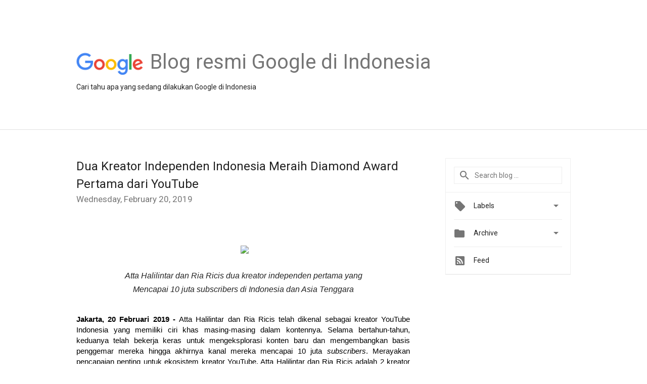

--- FILE ---
content_type: text/html; charset=UTF-8
request_url: https://indonesia.googleblog.com/2019/02/dua-kreator-independen-indonesia-meraih.html
body_size: 32354
content:
<!DOCTYPE html>
<html class='v2 detail-page' dir='ltr' itemscope='' itemtype='http://schema.org/Blog' lang='en' xmlns='http://www.w3.org/1999/xhtml' xmlns:b='http://www.google.com/2005/gml/b' xmlns:data='http://www.google.com/2005/gml/data' xmlns:expr='http://www.google.com/2005/gml/expr'>
<head>
<link href='https://www.blogger.com/static/v1/widgets/335934321-css_bundle_v2.css' rel='stylesheet' type='text/css'/>
<title>
Blog resmi Google di Indonesia: Dua Kreator Independen Indonesia Meraih  Diamond Award Pertama dari YouTube 
</title>
<meta content='width=device-width, height=device-height, minimum-scale=1.0, initial-scale=1.0, user-scalable=0' name='viewport'/>
<meta content='IE=Edge' http-equiv='X-UA-Compatible'/>
<meta content='article' property='og:type'/>
<meta content='Dua Kreator Independen Indonesia Meraih  Diamond Award Pertama dari YouTube ' property='og:title'/>
<meta content='https://blogger.googleusercontent.com/img/b/R29vZ2xl/AVvXsEjHcpQlevMsXLc1qCpIEAg1en7M2EeF5EYcry6RtHM2_IAgdWloSJvt7iJauc3SqREcPzAnaUh5eBQUSQcakiUtmSSXlXCerjWMb8qAriQldFbgg-2zoa10ogPoQHhqRR5jFC11B5Phsm6z/s1600/googlelogo_color_200x200.png' property='og:image'/>
<meta content='en_US' property='og:locale'/>
<meta content='https://indonesia.googleblog.com/2019/02/dua-kreator-independen-indonesia-meraih.html' property='og:url'/>
<meta content='Blog resmi Google di Indonesia' property='og:site_name'/>
<!-- Twitter Card properties -->
<meta content='Blog resmi Google di Indonesia' property='twitter:site'/>
<meta content='Dua Kreator Independen Indonesia Meraih  Diamond Award Pertama dari YouTube ' property='twitter:title'/>
<meta content='https://lh5.googleusercontent.com/YL3ZR2qZjGSoGZh8CiKR42kx8Yzxc-ji6Jz39nmYrEuEVa6t2_D2G7ThgN8O0CKvXyVFpOr6J_RTghzQfPw6Am4Xuap_5060Nnxdmh39hiAqVbr_73tnPwg5h99NHC2c_7n1zim7=s72-c' property='twitter:image'/>
<meta content='summary' name='twitter:card'/>
<meta content='@google' name='twitter:creator'/>
<link href='https://fonts.googleapis.com/css?family=Roboto:400italic,400,500,500italic,700,700italic' rel='stylesheet' type='text/css'/>
<link href='https://fonts.googleapis.com/icon?family=Material+Icons' rel='stylesheet'/>
<script src='https://ajax.googleapis.com/ajax/libs/jquery/1.11.3/jquery.min.js' type='text/javascript'></script>
<!-- End -->
<style id='page-skin-1' type='text/css'><!--
/*
<Group description="Header Color" selector="header">
<Variable name="header.background.color" description="Header Background"
type="color" default="#ffffff"/>
</Group>
*/
.header-outer {
border-bottom: 1px solid #e0e0e0;
background: #ffffff;
}
html, .Label h2, #sidebar .rss a, .BlogArchive h2, .FollowByEmail h2.title, .widget .post h2 {
font-family: Roboto, sans-serif;
}
.plusfollowers h2.title, .post h2.title, .widget h2.title {
font-family: Roboto, sans-serif;
}
.widget-item-control {
height: 100%;
}
.widget.Header, #header {
position: relative;
height: 100%;
width: 100%;
}
}
.widget.Header .header-logo1 {
float: left;
margin-right: 15px;
padding-right: 15px;
border-right: 1px solid #ddd;
}
.header-title h2 {
color: rgba(0,0,0,.54);
display: inline-block;
font-size: 40px;
font-family: Roboto, sans-serif;
font-weight: normal;
line-height: 48px;
vertical-align: top;
}
.header-inner {
background-repeat: no-repeat;
background-position: right 0px;
}
.post-author,
.byline-author {
font-size: 14px;
font-weight: normal;
color: #757575;
color: rgba(0,0,0,.54);
}
.post-content .img-border {
border: 1px solid rgb(235, 235, 235);
padding: 4px;
}
.header-title a {
text-decoration: none !important;
}
pre {
border: 1px solid #bbbbbb;
margin-top: 1em 0 0 0;
padding: 0.99em;
overflow-x: auto;
overflow-y: auto;
}
pre, code {
font-size: 9pt;
background-color: #fafafa;
line-height: 125%;
font-family: monospace;
}
pre, code {
color: #060;
font: 13px/1.54 "courier new",courier,monospace;
}
.header-left .header-logo1 {
width: 128px !important;
}
.header-desc {
line-height: 20px;
margin-top: 8px;
}
.fb-custom img, .twitter-custom img, .gplus-share img {
cursor: pointer;
opacity: 0.54;
}
.fb-custom img:hover, .twitter-custom img:hover, .gplus-share img:hover {
opacity: 0.87;
}
.fb-like {
width: 80px;
}
.post .share {
float: right;
}
#twitter-share{
border: #CCC solid 1px;
border-radius: 3px;
background-image: -webkit-linear-gradient(top,#ffffff,#dedede);
}
.twitter-follow {
background: url(//4.bp.blogspot.com/-8O7VcmcY32o/VSYkC2vUj7I/AAAAAAAAHeU/7mzo-JFgTgk/s1600/twitter-bird.png) no-repeat left center;
padding-left: 18px;
font: normal normal normal 11px/18px 'Helvetica Neue',Arial,sans-serif;
font-weight: bold;
text-shadow: 0 1px 0 rgba(255,255,255,.5);
cursor: pointer;
margin-bottom: 10px;
}
.twitter-fb {
padding-top: 2px;
}
.fb-follow-button  {
background: -webkit-linear-gradient(#4c69ba, #3b55a0);
background: -moz-linear-gradient(#4c69ba, #3b55a0);
background: linear-gradient(#4c69ba, #3b55a0);
border-radius: 2px;
height: 18px;
padding: 4px 0 0 3px;
width: 57px;
border: #4c69ba solid 1px;
}
.fb-follow-button a {
text-decoration: none !important;
text-shadow: 0 -1px 0 #354c8c;
text-align: center;
white-space: nowrap;
font-size: 11px;
color: white;
vertical-align: top;
}
.fb-follow-button a:visited {
color: white;
}
.fb-follow {
padding: 0px 5px 3px 0px;
width: 14px;
vertical-align: bottom;
}
.gplus-wrapper {
margin-top: 3px;
display: inline-block;
vertical-align: top;
}
.twitter-custom, .gplus-share {
margin-right: 12px;
}
.fb-follow-button{
margin: 10px auto;
}
.post-content .separator > a, .post-content .separator > span {
margin-right: 0 !important;
}
/** CUSTOM CODE **/

--></style>
<style id='template-skin-1' type='text/css'><!--
.header-outer {
clear: both;
}
.header-inner {
margin: auto;
padding: 0px;
}
.footer-outer {
background: #f5f5f5;
clear: both;
margin: 0;
}
.footer-inner {
margin: auto;
padding: 0px;
}
.footer-inner-2 {
/* Account for right hand column elasticity. */
max-width: calc(100% - 248px);
}
.google-footer-outer {
clear: both;
}
.cols-wrapper, .google-footer-outer, .footer-inner, .header-inner {
max-width: 978px;
margin-left: auto;
margin-right: auto;
}
.cols-wrapper {
margin: auto;
clear: both;
margin-top: 60px;
margin-bottom: 60px;
overflow: hidden;
}
.col-main-wrapper {
float: left;
width: 100%;
}
.col-main {
margin-right: 278px;
max-width: 660px;
}
.col-right {
float: right;
width: 248px;
margin-left: -278px;
}
/* Tweaks for layout mode. */
body#layout .google-footer-outer {
display: none;
}
body#layout .header-outer, body#layout .footer-outer {
background: none;
}
body#layout .header-inner {
height: initial;
}
body#layout .cols-wrapper {
margin-top: initial;
margin-bottom: initial;
}
--></style>
<!-- start all head -->
<meta content='text/html; charset=UTF-8' http-equiv='Content-Type'/>
<meta content='blogger' name='generator'/>
<link href='https://indonesia.googleblog.com/favicon.ico' rel='icon' type='image/x-icon'/>
<link href='https://indonesia.googleblog.com/2019/02/dua-kreator-independen-indonesia-meraih.html' rel='canonical'/>
<link rel="alternate" type="application/atom+xml" title="Blog resmi Google di Indonesia - Atom" href="https://indonesia.googleblog.com/feeds/posts/default" />
<link rel="alternate" type="application/rss+xml" title="Blog resmi Google di Indonesia - RSS" href="https://indonesia.googleblog.com/feeds/posts/default?alt=rss" />
<link rel="service.post" type="application/atom+xml" title="Blog resmi Google di Indonesia - Atom" href="https://draft.blogger.com/feeds/1089820411440368990/posts/default" />

<link rel="alternate" type="application/atom+xml" title="Blog resmi Google di Indonesia - Atom" href="https://indonesia.googleblog.com/feeds/5347358452368530463/comments/default" />
<!--Can't find substitution for tag [blog.ieCssRetrofitLinks]-->
<link href='https://lh5.googleusercontent.com/YL3ZR2qZjGSoGZh8CiKR42kx8Yzxc-ji6Jz39nmYrEuEVa6t2_D2G7ThgN8O0CKvXyVFpOr6J_RTghzQfPw6Am4Xuap_5060Nnxdmh39hiAqVbr_73tnPwg5h99NHC2c_7n1zim7' rel='image_src'/>
<meta content='https://indonesia.googleblog.com/2019/02/dua-kreator-independen-indonesia-meraih.html' property='og:url'/>
<meta content='Dua Kreator Independen Indonesia Meraih  Diamond Award Pertama dari YouTube ' property='og:title'/>
<meta content='          Atta Halilintar dan Ria Ricis dua kreator independen pertama yang   Mencapai 10 juta subscribers di Indonesia dan Asia Tenggara   ...' property='og:description'/>
<meta content='https://lh5.googleusercontent.com/YL3ZR2qZjGSoGZh8CiKR42kx8Yzxc-ji6Jz39nmYrEuEVa6t2_D2G7ThgN8O0CKvXyVFpOr6J_RTghzQfPw6Am4Xuap_5060Nnxdmh39hiAqVbr_73tnPwg5h99NHC2c_7n1zim7=w1200-h630-p-k-no-nu' property='og:image'/>
<!-- end all head -->
<base target='_self'/>
<style>
      html {
        font-family: Roboto, sans-serif;
        -moz-osx-font-smoothing: grayscale;
        -webkit-font-smoothing: antialiased;
      }
      body {
        padding: 0;
        /* This ensures that the scroll bar is always present, which is needed */
        /* because content render happens after page load; otherwise the header */
        /* would "bounce" in-between states. */
        min-height: 150%;
      }
      h2 {
        font-size: 16px;
      }
      h1, h2, h3, h4, h5 {
        line-height: 2em;
      }
      html, h4, h5, h6 {
        font-size: 14px;
      }
      a, a:visited {
        color: #4184F3;
        text-decoration: none;
      }
      a:focus, a:hover, a:active {
        text-decoration: none;
      }
      .Header {
        margin-top: 15px;
      }
      .Header h1 {
        font-size: 32px;
        font-weight: 300;
        line-height: 32px;
        height: 42px;
      }
      .header-inner .Header .titlewrapper {
        padding: 0;
        margin-top: 30px;
      }
      .header-inner .Header .descriptionwrapper {
        padding: 0;
        margin: 0;
      }
      .cols-wrapper {
        margin-top: 56px;
      }
      .header-outer, .cols-wrapper, .footer-outer, .google-footer-outer {
        padding: 0 60px;
      }
      .header-inner {
        height: 256px;
        position: relative;
      }
      html, .header-inner a {
        color: #212121;
        color: rgba(0,0,0,.87);
      }
      .header-inner .google-logo {
        display: inline-block;
        background-size: contain;
        z-index: 1;
        height: 46px;
        overflow: hidden;
        margin-top: 4px;
        margin-right: 8px;
      }
      .header-left {
        position: absolute;
        top: 50%;
        -webkit-transform: translateY(-50%);
        transform: translateY(-50%);
        margin-top: 12px;
        width: 100%;
      }
      .google-logo {
        margin-left: -4px;
      }
      #google-footer {
        position: relative;
        font-size: 13px;
        list-style: none;
        text-align: right;
      }
      #google-footer a {
        color: #444;
      }
      #google-footer ul {
        margin: 0;
        padding: 0;
        height: 144px;
        line-height: 144px;
      }
      #google-footer ul li {
        display: inline;
      }
      #google-footer ul li:before {
        color: #999;
        content: "\00b7";
        font-weight: bold;
        margin: 5px;
      }
      #google-footer ul li:first-child:before {
        content: '';
      }
      #google-footer .google-logo-dark {
        left: 0;
        margin-top: -16px;
        position: absolute;
        top: 50%;
      }
      /** Sitemap links. **/
      .footer-inner-2 {
        font-size: 14px;
        padding-top: 42px;
        padding-bottom: 74px;
      }
      .footer-inner-2 .HTML h2 {
        color: #212121;
        color: rgba(0,0,0,.87);
        font-size: 14px;
        font-weight: 500;
        padding-left: 0;
        margin: 10px 0;
      }
      .footer-inner-2 .HTML ul {
        font-weight: normal;
        list-style: none;
        padding-left: 0;
      }
      .footer-inner-2 .HTML li {
        line-height: 24px;
        padding: 0;
      }
      .footer-inner-2 li a {
        color: rgba(65,132,243,.87);
      }
      /** Archive widget. **/
      .BlogArchive {
        font-size: 13px;
        font-weight: normal;
      }
      .BlogArchive .widget-content {
        display: none;
      }
      .BlogArchive h2, .Label h2 {
        color: #4184F3;
        text-decoration: none;
      }
      .BlogArchive .hierarchy li {
        display: inline-block;
      }
      /* Specificity needed here to override widget CSS defaults. */
      .BlogArchive #ArchiveList ul li, .BlogArchive #ArchiveList ul ul li {
        margin: 0;
        padding-left: 0;
        text-indent: 0;
      }
      .BlogArchive .intervalToggle {
        cursor: pointer;
      }
      .BlogArchive .expanded .intervalToggle .new-toggle {
        -ms-transform: rotate(180deg);
        transform: rotate(180deg);
      }
      .BlogArchive .new-toggle {
        float: right;
        padding-top: 3px;
        opacity: 0.87;
      }
      #ArchiveList {
        text-transform: uppercase;
      }
      #ArchiveList .expanded > ul:last-child {
        margin-bottom: 16px;
      }
      #ArchiveList .archivedate {
        width: 100%;
      }
      /* Months */
      .BlogArchive .items {
        max-width: 150px;
        margin-left: -4px;
      }
      .BlogArchive .expanded .items {
        margin-bottom: 10px;
        overflow: hidden;
      }
      .BlogArchive .items > ul {
        float: left;
        height: 32px;
      }
      .BlogArchive .items a {
        padding: 0 4px;
      }
      .Label {
        font-size: 13px;
        font-weight: normal;
      }
      .sidebar-icon {
        display: inline-block;
        width: 24px;
        height: 24px;
        vertical-align: middle;
        margin-right: 12px;
        margin-top: -1px
      }
      .Label a {
        margin-right: 4px;
      }
      .Label .widget-content {
        display: none;
      }
      .FollowByEmail {
        font-size: 13px;
        font-weight: normal;
      }
      .FollowByEmail h2 {
        background: url("[data-uri]");
        background-repeat: no-repeat;
        background-position: 0 50%;
        text-indent: 30px;
      }
      .FollowByEmail .widget-content {
        display: none;
      }
      .searchBox input {
        border: 1px solid #eee;
        color: #212121;
        color: rgba(0,0,0,.87);
        font-size: 14px;
        padding: 8px 8px 8px 40px;
        width: 164px;
        font-family: Roboto, sans-serif;
        background: url("https://www.gstatic.com/images/icons/material/system/1x/search_grey600_24dp.png") 8px center no-repeat;
      }
      .searchBox ::-webkit-input-placeholder { /* WebKit, Blink, Edge */
        color:    rgba(0,0,0,.54);
      }
      .searchBox :-moz-placeholder { /* Mozilla Firefox 4 to 18 */
        color:    #000;
        opacity:  0.54;
      }
      .searchBox ::-moz-placeholder { /* Mozilla Firefox 19+ */
        color:    #000;
        opacity:  0.54;
      }
      .searchBox :-ms-input-placeholder { /* Internet Explorer 10-11 */
        color:    #757575;
      }
      .widget-item-control {
        margin-top: 0px;
      }
      .section {
        margin: 0;
        padding: 0;
      }
      #sidebar-top {
        border: 1px solid #eee;
      }
      #sidebar-top > div {
        margin: 16px 0;
      }
      .widget ul {
        line-height: 1.6;
      }
      /*main post*/
      .post {
        margin-bottom:30px;
      }
      #main .post .title {
        margin: 0;
      }
      #main .post .title a {
        color: #212121;
        color: rgba(0,0,0,.87);
        font-weight: normal;
        font-size: 24px;
      }
      #main .post .title a:hover {
        text-decoration:none;
        color:#4184F3;
      }
      .message,  #main .post .post-header {
        margin: 0;
        padding: 0;
      }
      #main .post .post-header .caption, #main .post .post-header .labels-caption,  #main .post .post-footer .caption, #main .post .post-footer .labels-caption {
        color: #444;
        font-weight: 500;
      }
      #main .tr-caption-container td {
        text-align: left;
      }
      #main .post .tr-caption {
        color: #757575;
        color: rgba(0,0,0,.54);
        display: block;
        max-width: 560px;
        padding-bottom: 20px;
      }
      #main .post .tr-caption-container {
        line-height: 24px;
        margin: -1px 0 0 0 !important;
        padding: 4px 0;
        text-align: left;
      }
      #main .post .post-header .published{
        font-size:11px;
        font-weight:bold;
      }
      .post-header .publishdate {
        font-size: 17px;
        font-weight:normal;
        color: #757575;
        color: rgba(0,0,0,.54);
      }
      #main .post .post-footer{
        font-size:12px;
        padding-bottom: 21px;
      }
      .label-footer {
        margin-bottom: 12px;
        margin-top: 12px;
      }
      .comment-img {
        margin-right: 16px;
        opacity: 0.54;
        vertical-align: middle;
      }
      #main .post .post-header .published {
        margin-bottom: 40px;
        margin-top: -2px;
      }
      .post .post-content {
        color: #212121;
        color: rgba(0,0,0,.87);
        font-size: 17px;
        margin: 25px 0 36px 0;
        line-height: 32px;
      }
      .post-body .post-content ul, .post-body .post-content ol {
        margin: 16px 0;
        padding: 0 48px;
      }
      .post-summary {
        display: none;
      }
      /* Another old-style caption. */
      .post-content div i, .post-content div + i {
        font-size: 14px;
        font-style: normal;
        color: #757575;
        color: rgba(0,0,0,.54);
        display: block;
        line-height: 24px;
        margin-bottom: 16px;
        text-align: left;
      }
      /* Another old-style caption (with link) */
      .post-content a > i {
        color: #4184F3 !important;
      }
      /* Old-style captions for images. */
      .post-content .separator + div:not(.separator) {
        margin-top: -16px;
      }
      /* Capture section headers. */
      .post-content br + br + b, .post-content .space + .space + b, .post-content .separator + b {
        display: inline-block;
        margin-bottom: 8px;
        margin-top: 24px;
      }
      .post-content li {
        line-height: 32px;
      }
      /* Override all post images/videos to left align. */
    .post-content .separator, .post-content video {
        text-align: left;
      }
      .post-content .separator > a, .post-content .separator > span {
        margin-left: 0 !important;
      }
      .post-content img {
        max-width: 100%;
        height: auto;
        width: auto;
    text-align: center !important;
      }
      .post-content .tr-caption-container img {
        margin-bottom: 12px;
      }
      .post-content iframe, .post-content embed {
        max-width: 100%;
      }
      .post-content .carousel-container {
        margin-bottom: 48px;
      }
      #main .post-content b {
        font-weight: 500;
      }
      /* These are the main paragraph spacing tweaks. */
      #main .post-content br {
        content: ' ';
        display: block;
        padding: 4px;
      }
      .post-content .space {
        display: block;
        height: 8px;
      }
      .post-content iframe + .space, .post-content iframe + br {
        padding: 0 !important;
      }
      #main .post .jump-link {
        margin-bottom:10px;
      }
      .post-content img, .post-content iframe {
        margin: 30px 0 20px 0;
      }
      .post-content > img:first-child, .post-content > iframe:first-child {
        margin-top: 0;
      }
      .col-right .section {
        padding: 0 16px;
      }
      #aside {
        background:#fff;
        border:1px solid #eee;
        border-top: 0;
      }
      #aside .widget {
        margin:0;
      }
      #aside .widget h2, #ArchiveList .toggle + a.post-count-link {
        color: #212121;
        color: rgba(0,0,0,.87);
        font-weight: 400 !important;
        margin: 0;
      }
      #ArchiveList .toggle {
        float: right;
      }
      #ArchiveList .toggle .material-icons {
        padding-top: 4px;
      }
      #sidebar .tab {
        cursor: pointer;
      }
      #sidebar .tab .arrow {
        display: inline-block;
        float: right;
      }
      #sidebar .tab .icon {
        display: inline-block;
        vertical-align: top;
        height: 24px;
        width: 24px;
        margin-right: 13px;
        margin-left: -1px;
        margin-top: 1px;
        color: #757575;
        color: rgba(0,0,0,.54);
      }
      #sidebar .widget-content > :first-child {
        padding-top: 8px;
      }
      #sidebar .active .tab .arrow {
        -ms-transform: rotate(180deg);
        transform: rotate(180deg);
      }
      #sidebar .arrow {
        color: #757575;
        color: rgba(0,0,0,.54);
      }
      #sidebar .widget h2 {
        font-size: 14px;
        line-height: 24px;
        display: inline-block;
      }
      #sidebar .widget .BlogArchive {
        padding-bottom: 8px;
      }
      #sidebar .widget {
        border-bottom: 1px solid #eee;
        box-shadow: 0px 1px 0 white;
        margin-bottom: 0;
        padding: 14px 0;
        min-height: 20px;
      }
      #sidebar .widget:last-child {
        border-bottom: none;
        box-shadow: none;
        margin-bottom: 0;
      }
      #sidebar ul {
        margin: 0;
        padding: 0;
      }
      #sidebar ul li {
        list-style:none;
        padding:0;
      }
      #sidebar ul li a {
        line-height: 32px;
      }
      #sidebar .archive {
        background-image: url("[data-uri]");
        height: 24px;
        line-height: 24px;
        padding-left: 30px;
      }
      #sidebar .labels {
        background-image: url("[data-uri]");
        height: 20px;
        line-height: 20px;
        padding-left: 30px;
      }
      #sidebar .rss a {
        background-image: url("[data-uri]");
      }
      #sidebar .subscription a {
        background-image: url("[data-uri]");
      }
      #sidebar-bottom {
        background: #f5f5f5;
        border-top:1px solid #eee;
      }
      #sidebar-bottom .widget {
        border-bottom: 1px solid #e0e0e0;
        padding: 15px 0;
        text-align: center;
      }
      #sidebar-bottom > div:last-child {
        border-bottom: 0;
      }
      #sidebar-bottom .text {
        line-height: 20px;
      }
      /* Home, forward, and backward pagination. */
      .blog-pager {
        border-top : 1px #e0e0e0 solid;
        padding-top: 10px;
        margin-top: 15px;
        text-align: right !important;
      }
      #blog-pager {
        margin-botom: 0;
        margin-top: -14px;
        padding: 16px 0 0 0;
      }
      #blog-pager a {
        display: inline-block;
      }
      .blog-pager i.disabled {
        opacity: 0.2 !important;
      }
      .blog-pager i {
        color: black;
        margin-left: 16px;
        opacity: 0.54;
      }
      .blog-pager i:hover, .blog-pager i:active {
        opacity: 0.87;
      }
      #blog-pager-older-link, #blog-pager-newer-link {
        float: none;
      }
      .gplus-profile {
        background-color: #fafafa;
        border: 1px solid #eee;
        overflow: hidden;
        width: 212px;
      }
      .gplus-profile-inner {
        margin-left: -1px;
        margin-top: -1px;
      }
      /* Sidebar follow buttons. */
      .followgooglewrapper {
        padding: 12px 0 0 0;
      }
      .loading {
        visibility: hidden;
      }
      .detail-page .post-footer .cmt_iframe_holder {
        padding-top: 40px !important;
      }
      /** Desktop **/
      @media (max-width: 900px) {
        .col-right {
          display: none;
        }
        .col-main {
          margin-right: 0;
          min-width: initial;
        }
        .footer-outer {
          display: none;
        }
        .cols-wrapper {
          min-width: initial;
        }
        .google-footer-outer {
          background-color: #f5f5f5;
        }
      }
      /** Tablet **/
      @media (max-width: 712px) {
        .header-outer, .cols-wrapper, .footer-outer, .google-footer-outer {
          padding: 0 40px;
        }
      }
      /* An extra breakpoint accommodating for long blog titles. */
      @media (max-width: 600px) {
        .header-left {
           height: 100%;
           position: initial;
           top: inherit;
           margin-top: 0;
           -webkit-transform: initial;
          transform: initial;
        }
        .header-title {
          margin-top: 18px;
        }
        .header-inner {
           height: auto;
           margin-bottom: 32px;
           margin-top: 32px;
         }
         .header-desc {
           margin-top: 12px;
         }
        .header-inner .google-logo {
          height: 40px;
          margin-top: 3px;
        }
        .header-inner .google-logo img {
          height: 42px;
        }
        .header-title h2 {
          font-size: 32px;
          line-height: 40px;
        }
      }
      /** Mobile/small desktop window; also landscape. **/
      @media (max-width: 480px), (max-height: 480px) {
        .header-outer, .cols-wrapper, .footer-outer, .google-footer-outer {
          padding: 0 16px;
        }
        .cols-wrapper {
          margin-top: 0;
        }
        .post-header .publishdate, .post .post-content {
          font-size: 16px;
        }
        .post .post-content {
          line-height: 28px;
          margin-bottom: 30px;
        }
        .post {
          margin-top: 30px;
        }
        .byline-author {
          display: block;
          font-size: 12px;
          line-height: 24px;
          margin-top: 6px;
        }
        #main .post .title a {
          font-weight: 500;
          color: #4c4c4c;
          color: rgba(0,0,0,.70);
        }
        #main .post .post-header {
          padding-bottom: 12px;
        }
        #main .post .post-header .published {
          margin-bottom: -8px;
          margin-top: 3px;
        }
        .post .read-more {
          display: block;
          margin-top: 14px;
        }
        .post .tr-caption {
          font-size: 12px;
        }
        #main .post .title a {
          font-size: 20px;
          line-height: 30px;
        }
        .post-content iframe {
          /* iframe won't keep aspect ratio when scaled down. */
          max-height: 240px;
        }
        .post-content .separator img, .post-content .tr-caption-container img {
      /*width: 100%;*/
        }
      .post-content iframe {
          max-width: inherit;
        }
        .post-content table, .post-content td {
          width: 100%;
        }
        #blog-pager {
          margin: 0;
          padding: 16px 0;
        }
        /** List page tweaks. **/
        .list-page .post-original {
          display: none;
        }
        .list-page .post-summary {
          display: block;
        }
        .list-page .comment-container {
          display: none;
        } 
        .list-page #blog-pager {
          padding-top: 0;
          border: 0;
          margin-top: -8px;
        }
        .list-page .label-footer {
          display: none;
        }
        .list-page #main .post .post-footer {
          border-bottom: 1px solid #eee;
          margin: -16px 0 0 0;
          padding: 0 0 20px 0;
        }
        .list-page .post .share {
          display: none;
        }
        /** Detail page tweaks. **/
        .detail-page .post-footer .cmt_iframe_holder {
          padding-top: 32px !important;
        }
        .detail-page .label-footer {
          margin-bottom: 0;
        }
        .detail-page #main .post .post-footer {
          padding-bottom: 0;
        }
        .detail-page #comments {
          display: none;
        }
      }
      [data-about-pullquote], [data-is-preview], [data-about-syndication] {
        display: none;
      }
     [data-id = "6000809785722443531"] #comments,
     {
       display: none;
      }
    </style>
<noscript>
<style>
        .loading { visibility: visible }</style>
</noscript>
<script type='text/javascript'>
        (function(i,s,o,g,r,a,m){i['GoogleAnalyticsObject']=r;i[r]=i[r]||function(){
        (i[r].q=i[r].q||[]).push(arguments)},i[r].l=1*new Date();a=s.createElement(o),
        m=s.getElementsByTagName(o)[0];a.async=1;a.src=g;m.parentNode.insertBefore(a,m)
        })(window,document,'script','https://www.google-analytics.com/analytics.js','ga');
        ga('create', 'UA-34322147-39', 'auto', 'blogger');
        ga('blogger.send', 'pageview');
      </script>
<link href='https://draft.blogger.com/dyn-css/authorization.css?targetBlogID=1089820411440368990&amp;zx=594aa681-c16d-4ff6-b7d1-fbd4dff08967' media='none' onload='if(media!=&#39;all&#39;)media=&#39;all&#39;' rel='stylesheet'/><noscript><link href='https://draft.blogger.com/dyn-css/authorization.css?targetBlogID=1089820411440368990&amp;zx=594aa681-c16d-4ff6-b7d1-fbd4dff08967' rel='stylesheet'/></noscript>
<meta name='google-adsense-platform-account' content='ca-host-pub-1556223355139109'/>
<meta name='google-adsense-platform-domain' content='blogspot.com'/>

</head>
<body>
<script type='text/javascript'>
      //<![CDATA[
      var axel = Math.random() + "";
      var a = axel * 10000000000000;
      document.write('<iframe src="https://2542116.fls.doubleclick.net/activityi;src=2542116;type=gblog;cat=googl0;ord=ord=' + a + '?" width="1" height="1" frameborder="0" style="display:none"></iframe>');
      //]]>
    </script>
<noscript>
<img alt='' height='1' src='https://ad.doubleclick.net/ddm/activity/src=2542116;type=gblog;cat=googl0;ord=1?' width='1'/>
</noscript>
<!-- Header -->
<div class='header-outer'>
<div class='header-inner'>
<div class='section' id='header'><div class='widget Header' data-version='1' id='Header1'>
<div class='header-left'>
<div class='header-title'>
<a class='google-logo' href='https://indonesia.googleblog.com/'>
<img height='50' src='https://www.gstatic.com/images/branding/googlelogo/2x/googlelogo_color_150x54dp.png'/>
</a>
<a href='/.'>
<h2>
            Blog resmi Google di Indonesia
          </h2>
</a>
</div>
<div class='header-desc'>
Cari tahu apa yang sedang dilakukan Google di Indonesia
</div>
</div>
</div></div>
</div>
</div>
<!-- all content wrapper start -->
<div class='cols-wrapper loading'>
<div class='col-main-wrapper'>
<div class='col-main'>
<div class='section' id='main'><div class='widget Blog' data-version='1' id='Blog1'>
<div class='post' data-id='5347358452368530463' itemscope='' itemtype='http://schema.org/BlogPosting'>
<h2 class='title' itemprop='name'>
<a href='https://indonesia.googleblog.com/2019/02/dua-kreator-independen-indonesia-meraih.html' itemprop='url' title='Dua Kreator Independen Indonesia Meraih  Diamond Award Pertama dari YouTube '>
Dua Kreator Independen Indonesia Meraih  Diamond Award Pertama dari YouTube 
</a>
</h2>
<div class='post-header'>
<div class='published'>
<span class='publishdate' itemprop='datePublished'>
Wednesday, February 20, 2019
</span>
</div>
</div>
<div class='post-body'>
<div class='post-content' itemprop='articleBody'>
<script type='text/template'>
                          <div dir="ltr" style="background-color: white; line-height: 1.44; margin-bottom: 0pt; margin-top: 0pt; text-align: center;">
<div dir="ltr" style="background-color: white; line-height: 1.44; margin-bottom: 0pt; margin-top: 0pt; text-align: center;">
<span style="font-family: &quot;arial&quot; , &quot;helvetica&quot; , sans-serif;"><br /></span></div>
<div dir="ltr" style="background-color: white; line-height: 1.656; margin-bottom: 0pt; margin-top: 0pt; text-align: center;">
<span style="font-family: &quot;arial&quot; , &quot;helvetica&quot; , sans-serif;">&nbsp;<img height="309" src="https://lh5.googleusercontent.com/YL3ZR2qZjGSoGZh8CiKR42kx8Yzxc-ji6Jz39nmYrEuEVa6t2_D2G7ThgN8O0CKvXyVFpOr6J_RTghzQfPw6Am4Xuap_5060Nnxdmh39hiAqVbr_73tnPwg5h99NHC2c_7n1zim7" style="border: none; transform: rotate(0rad);" width="513" /></span></div>
<div dir="ltr" style="background-color: white; line-height: 1.656; margin-bottom: 0pt; margin-top: 0pt; text-align: center;">
<span style="font-family: &quot;arial&quot; , &quot;helvetica&quot; , sans-serif;">&nbsp;<span style="background-color: transparent; font-size: 12pt; font-style: italic; text-align: center; white-space: pre-wrap;">Atta Halilintar dan Ria Ricis dua kreator independen pertama yang </span></span></div>
<div dir="ltr" style="line-height: 1.44; margin-bottom: 0pt; margin-top: 0pt;">
<span style="background-color: transparent; font-size: 12pt; font-style: italic; font-variant-east-asian: normal; font-variant-numeric: normal; vertical-align: baseline; white-space: pre-wrap;"><span style="font-family: &quot;arial&quot; , &quot;helvetica&quot; , sans-serif;">Mencapai 10 juta subscribers di Indonesia dan Asia Tenggara</span></span></div>
<div dir="ltr" style="background-color: white; line-height: 1.656; margin-bottom: 0pt; margin-top: 0pt; text-align: justify;">
<span style="font-family: &quot;arial&quot; , &quot;helvetica&quot; , sans-serif;">&nbsp;&nbsp;</span></div>
<div dir="ltr" style="background-color: white; line-height: 1.656; margin-bottom: 0pt; margin-top: 0pt; text-align: justify;">
<span style="font-family: &quot;arial&quot; , &quot;helvetica&quot; , sans-serif;"><br /></span></div>
<div dir="ltr" style="background-color: white; line-height: 1.2; margin-bottom: 0pt; margin-top: 0pt; text-align: justify;">
<span style="font-family: &quot;arial&quot; , &quot;helvetica&quot; , sans-serif;"><span style="background-color: transparent; color: black; font-size: 11pt; font-style: normal; font-variant: normal; font-weight: 700; text-decoration: none; vertical-align: baseline; white-space: pre-wrap;">Jakarta, 20 Februari 2019 - </span><span style="background-color: transparent; color: black; font-size: 11pt; font-style: normal; font-variant: normal; font-weight: 400; text-decoration: none; vertical-align: baseline; white-space: pre-wrap;">Atta Halilintar dan Ria Ricis telah dikenal sebagai kreator YouTube Indonesia yang memiliki ciri khas masing-masing dalam kontennya. Selama bertahun-tahun, keduanya telah bekerja keras untuk mengeksplorasi konten baru dan mengembangkan basis penggemar mereka hingga akhirnya kanal mereka mencapai 10 juta </span><span style="background-color: transparent; color: black; font-size: 11pt; font-style: italic; font-variant: normal; font-weight: 400; text-decoration: none; vertical-align: baseline; white-space: pre-wrap;">subscribers</span><span style="background-color: transparent; color: black; font-size: 11pt; font-style: normal; font-variant: normal; font-weight: 400; text-decoration: none; vertical-align: baseline; white-space: pre-wrap;">. Merayakan pencapaian penting untuk ekosistem kreator YouTube, Atta Halilintar dan Ria Ricis adalah 2 kreator independen pertama di Indonesia dan Asia Tenggara yg mendapatkan </span><span style="background-color: transparent; color: black; font-size: 11pt; font-style: normal; font-variant: normal; font-weight: 700; text-decoration: none; vertical-align: baseline; white-space: pre-wrap;">Diamond Award</span><span style="background-color: transparent; color: black; font-size: 11pt; font-style: normal; font-variant: normal; font-weight: 400; text-decoration: none; vertical-align: baseline; white-space: pre-wrap;">. </span></span></div>
<div dir="ltr" style="background-color: white; line-height: 1.2; margin-bottom: 0pt; margin-top: 0pt; text-align: justify;">
<br /></div>
<div dir="ltr" style="background-color: white; line-height: 1.2; margin-bottom: 0pt; margin-top: 0pt; text-align: justify;">
<span style="font-family: &quot;arial&quot; , &quot;helvetica&quot; , sans-serif;"><span style="background-color: transparent; color: black; font-size: 11pt; font-style: normal; font-variant: normal; font-weight: 400; text-decoration: none; vertical-align: baseline; white-space: pre-wrap;">Atta Halilintar mengawali kanal YouTube nya pada tahun 2014 dengan menghadirkan beragam konten seputar travel. Anak sulung dari keluarga Halilintar atau yg lebih dikenal sebagai &#8216;Gen Halilintar&#8217; ini merupakan salah satu kreator yang juga sukses merambah ke dunia bisnis. &#8220;Bagi saya 10 juta bukan hanya sekedar angka, perjalanan untuk meraih ini tidaklah instan, dibutuhkan kerja keras, disiplin dan konsistensi hingga di posisi saat ini. Prestasi ini meyakinkan saya bahwa melalui YouTube saya dapat terus memberikan konten, menciptakan lapangan kerja maupun inisiatif lainnya yang dapat menginspirasi dan membawa berkah bagi orang banyak&#8221; tanggap</span><span style="background-color: transparent; color: black; font-size: 11pt; font-style: italic; font-variant: normal; font-weight: 700; text-decoration: none; vertical-align: baseline; white-space: pre-wrap;"> </span><a href="https://www.youtube.com/channel/UCaKLg1ELiX0zTJ6Je3c5esA" style="text-decoration: none;"><span style="background-color: transparent; color: #1155cc; font-size: 11pt; font-style: normal; font-variant: normal; font-weight: 700; text-decoration: underline; vertical-align: baseline; white-space: pre-wrap;">Atta Halilintar</span></a><span style="background-color: transparent; color: black; font-size: 11pt; font-style: italic; font-variant: normal; font-weight: 700; text-decoration: none; vertical-align: baseline; white-space: pre-wrap;">.</span></span></div>
<div dir="ltr" style="background-color: white; line-height: 1.2; margin-bottom: 0pt; margin-top: 0pt; text-align: justify;">
<br /></div>
<div dir="ltr" style="background-color: white; line-height: 1.2; margin-bottom: 0pt; margin-top: 0pt; text-align: justify;">
<span style="font-family: &quot;arial&quot; , &quot;helvetica&quot; , sans-serif;"><span style="background-color: transparent; color: black; font-size: 11pt; font-style: normal; font-variant: normal; font-weight: 400; text-decoration: none; vertical-align: baseline; white-space: pre-wrap;">Selain Atta, Ria Ricis merupakan kreator independen wanita pertama di Indonesia dan Asia Tenggara yg mencapai 10 juta subscriber di YouTube. Berawal dari berbagi cerita seputar mainan favoritnya sekarang Ria Ricis juga menampilkan konten yang lebih variatif dan merambah ke dunia bisnis dan layar lebar. &#8220;Suatu kebanggaan tersendiri bisa menjadi kreator wanita pertama yang mencapai 10 juta </span><span style="background-color: transparent; color: black; font-size: 11pt; font-style: italic; font-variant: normal; font-weight: 400; text-decoration: none; vertical-align: baseline; white-space: pre-wrap;">subscribers</span><span style="background-color: transparent; color: black; font-size: 11pt; font-style: normal; font-variant: normal; font-weight: 400; text-decoration: none; vertical-align: baseline; white-space: pre-wrap;">. Saya harap akan lebih banyak lagi kreator wanita maupun kreator lainnya yang terus berbagi cerita dan memanfaatkan teknologi dan platform seperti YouTube untuk menyuarakan pendapat dan mencapai cita - cita mereka.&#8221; kata </span><a href="https://www.youtube.com/channel/UC4tS4Q_Cno5JVcIUXxQOOpA" style="text-decoration: none;"><span style="background-color: transparent; color: #1155cc; font-size: 11pt; font-style: normal; font-variant: normal; font-weight: 700; text-decoration: underline; vertical-align: baseline; white-space: pre-wrap;">Ria Ricis</span></a><span style="background-color: transparent; color: black; font-size: 11pt; font-style: normal; font-variant: normal; font-weight: 400; text-decoration: none; vertical-align: baseline; white-space: pre-wrap;">.</span></span></div>
<div dir="ltr" style="background-color: white; line-height: 1.2; margin-bottom: 0pt; margin-top: 0pt; text-align: justify;">
<br /></div>
<div dir="ltr" style="background-color: white; line-height: 1.2; margin-bottom: 0pt; margin-top: 0pt; text-align: justify;">
<span style="font-family: &quot;arial&quot; , &quot;helvetica&quot; , sans-serif;"><span style="background-color: transparent; color: black; font-size: 11pt; font-style: normal; font-variant: normal; font-weight: 700; text-decoration: none; vertical-align: baseline; white-space: pre-wrap;">Rajant Meshram, </span><span style="background-color: transparent; color: black; font-size: 11pt; font-style: italic; font-variant: normal; font-weight: 400; text-decoration: none; vertical-align: baseline; white-space: pre-wrap;">YouTube Creator &amp; Artist Development Manager untuk India &amp; SEA</span><span style="background-color: transparent; color: black; font-size: 11pt; font-style: normal; font-variant: normal; font-weight: 700; text-decoration: none; vertical-align: baseline; white-space: pre-wrap;">, </span><span style="background-color: transparent; color: black; font-size: 11pt; font-style: normal; font-variant: normal; font-weight: 400; text-decoration: none; vertical-align: baseline; white-space: pre-wrap;">mengatakan</span><span style="background-color: transparent; color: black; font-size: 11pt; font-style: normal; font-variant: normal; font-weight: 700; text-decoration: none; vertical-align: baseline; white-space: pre-wrap;"> &#8220;</span><span style="background-color: transparent; color: black; font-size: 11pt; font-style: normal; font-variant: normal; font-weight: 400; text-decoration: none; vertical-align: baseline; white-space: pre-wrap;">Ini merupakan peristiwa penting bagi seluruh ekosistem kreator YouTube di Indonesia dan Asia Tenggara. Atta dan Ricis adalah salah satu bukti dari komunitas kreator YouTube yang terus berkembang di Indonesia yang terus mendorong perubahan, berbagi cerita dan pendapat, dan menemukan kesuksesan di YouTube.&#8221;</span></span></div>
<div dir="ltr" style="background-color: white; line-height: 1.2; margin-bottom: 0pt; margin-top: 0pt; text-align: justify;">
<br /></div>
<div dir="ltr" style="background-color: white; line-height: 1.2; margin-bottom: 0pt; margin-top: 0pt; text-align: justify;">
<span style="font-family: &quot;arial&quot; , &quot;helvetica&quot; , sans-serif;"><span style="background-color: transparent; color: black; font-size: 11pt; font-style: normal; font-variant: normal; font-weight: 400; text-decoration: none; vertical-align: baseline; white-space: pre-wrap;">Beragam dukungan dan inisiatif telah dilaksanakan oleh YouTube di Indonesia guna mendorong kreativitas juga memberikan kesempatan untuk kreator dari seluruh penjuru Indonesia untuk menyuarakan cerita/ pendapat dan menunjukkan bakat mereka; diantaranya adalah inisiatif peningkatan keterampilan untuk 12 kreator terpilih yg dinamakan program </span><a href="https://www.youtube.com/creators/nextup/#registration" style="text-decoration: none;"><span style="background-color: transparent; color: #1155cc; font-size: 11pt; font-style: italic; font-variant: normal; font-weight: 400; text-decoration: underline; vertical-align: baseline; white-space: pre-wrap;">YouTube NextUp</span></a><span style="background-color: transparent; color: black; font-size: 11pt; font-style: normal; font-variant: normal; font-weight: 400; text-decoration: none; vertical-align: baseline; white-space: pre-wrap;">; dan juga menyediakan wadah untuk komunitas kreator untuk berkolaborasi yg dilengkapi dengan fasilitas produksi konten yang berkualitas melalui inistiatif </span><a href="https://www.youtube.com/yt/space/pop-ups/" style="text-decoration: none;"><span style="background-color: transparent; color: #1155cc; font-size: 11pt; font-style: italic; font-variant: normal; font-weight: 400; text-decoration: underline; vertical-align: baseline; white-space: pre-wrap;">YouTube Pop-Up Space</span></a><span style="background-color: transparent; color: black; font-size: 11pt; font-style: normal; font-variant: normal; font-weight: 400; text-decoration: none; vertical-align: baseline; white-space: pre-wrap;">. </span></span></div>
<div dir="ltr" style="background-color: white; line-height: 1.2; margin-bottom: 0pt; margin-top: 0pt; text-align: justify;">
<br /></div>
<div dir="ltr" style="background-color: white; line-height: 1.2; margin-bottom: 0pt; margin-top: 0pt; text-align: justify;">
<span style="font-family: &quot;arial&quot; , &quot;helvetica&quot; , sans-serif;"><span style="background-color: transparent; color: black; font-size: 11pt; font-style: normal; font-variant: normal; font-weight: 400; text-decoration: none; vertical-align: baseline; white-space: pre-wrap;">Hingga saat ini, perkembangan YouTube di Indonesia mengalami kemajuan pesat. Jumlah pemegang Gold Award makin bertambah, sebanyak 85 lokal kreator yang sudah mencapai 1 juta </span><span style="background-color: transparent; color: black; font-size: 11pt; font-style: italic; font-variant: normal; font-weight: 400; text-decoration: none; vertical-align: baseline; white-space: pre-wrap;">subscribers, </span><span style="background-color: transparent; color: black; font-size: 11pt; font-style: normal; font-variant: normal; font-weight: 400; text-decoration: none; vertical-align: baseline; white-space: pre-wrap;">meningkat sebanyak 17 dari tahun lalu. Lebih dari 1700+ kanal yang telah meraih 100 ribu </span><span style="background-color: transparent; color: black; font-size: 11pt; font-style: italic; font-variant: normal; font-weight: 400; text-decoration: none; vertical-align: baseline; white-space: pre-wrap;">subscribers</span><span style="background-color: transparent; color: black; font-size: 11pt; font-style: normal; font-variant: normal; font-weight: 400; text-decoration: none; vertical-align: baseline; white-space: pre-wrap;">, meningkat dari hanya 680 pada tahun lalu. Setiap minggunya, ada 3 channel kreator berhasil melewati 100 ribu </span><span style="background-color: transparent; color: black; font-size: 11pt; font-style: italic; font-variant: normal; font-weight: 400; text-decoration: none; vertical-align: baseline; white-space: pre-wrap;">subscribers</span><span style="background-color: transparent; color: black; font-size: 11pt; font-style: normal; font-variant: normal; font-weight: 400; text-decoration: none; vertical-align: baseline; white-space: pre-wrap;">. </span></span></div>
<div dir="ltr" style="background-color: white; line-height: 1.2; margin-bottom: 0pt; margin-top: 0pt; text-align: justify;">
<br /></div>
<div dir="ltr" style="background-color: white; line-height: 1.2; margin-bottom: 0pt; margin-top: 0pt; text-align: justify;">
<span style="font-family: &quot;arial&quot; , &quot;helvetica&quot; , sans-serif;"><span style="background-color: transparent; color: black; font-size: 11pt; font-style: normal; font-variant: normal; font-weight: 400; text-decoration: none; vertical-align: baseline; white-space: pre-wrap;">Seiring dengan pertumbuhan komunitas kreator yang pesat di Indonesia, YouTube juga terus bekerja sama dengan </span><span style="background-color: transparent; color: #222222; font-size: 11pt; font-style: normal; font-variant: normal; font-weight: 400; text-decoration: none; vertical-align: baseline; white-space: pre-wrap;">para kreator untuk terus meningkatkan Pedoman Komunitas &nbsp;(</span><span style="background-color: transparent; color: #222222; font-size: 11pt; font-style: italic; font-variant: normal; font-weight: 400; text-decoration: none; vertical-align: baseline; white-space: pre-wrap;">Community Guideline</span><span style="background-color: transparent; color: #222222; font-size: 11pt; font-style: normal; font-variant: normal; font-weight: 400; text-decoration: none; vertical-align: baseline; white-space: pre-wrap;">) agar lebih jelas dan konsisten.</span><span style="background-color: transparent; color: #222222; font-size: 12pt; font-style: normal; font-variant: normal; font-weight: 400; text-decoration: none; vertical-align: baseline; white-space: pre-wrap;"> </span></span></div>
<div dir="ltr" style="background-color: white; line-height: 1.2; margin-bottom: 0pt; margin-top: 0pt; text-align: justify;">
<br /></div>
<div dir="ltr" style="background-color: white; line-height: 1.2; margin-bottom: 0pt; margin-top: 0pt; text-align: justify;">
<span style="font-family: &quot;arial&quot; , &quot;helvetica&quot; , sans-serif;"><span style="background-color: transparent; color: black; font-size: 11pt; font-style: normal; font-variant: normal; font-weight: 400; text-decoration: none; vertical-align: baseline; white-space: pre-wrap;">&#8220;Kami merasa terhormat dan senang memiliki antusiasme dan komunitas yang besar di Indonesia. Kami berkomitmen untuk terus memastikan bahwa YouTube adalah tempat terbaik bagi masyarakat Indonesia untuk mendengarkan, berbagi, dan menciptakan komunitas melalui cerita Anda.&#8221; tutup </span><span style="background-color: transparent; color: black; font-size: 11pt; font-style: normal; font-variant: normal; font-weight: 700; text-decoration: none; vertical-align: baseline; white-space: pre-wrap;">Rajant</span><span style="background-color: transparent; color: black; font-size: 11pt; font-style: normal; font-variant: normal; font-weight: 400; text-decoration: none; vertical-align: baseline; white-space: pre-wrap;">. </span></span></div>
<div class="separator" style="clear: both; text-align: center;">
<a href="https://lh6.googleusercontent.com/jqtfmQl1cN3twde1SGfxgvZqHtyR2ByZcNuyFRlnPCeGLdo2OnIqu8X_Utole5SlfaXUpfjDXvSS1zRLyX-DFkd4G5DTvqyOtbuvxOx7g2CWmcaST2OQB6GpJO6tJT8TQLObpgrR" imageanchor="1" style="margin-left: 1em; margin-right: 1em;"><img border="0" height="349" src="https://lh6.googleusercontent.com/jqtfmQl1cN3twde1SGfxgvZqHtyR2ByZcNuyFRlnPCeGLdo2OnIqu8X_Utole5SlfaXUpfjDXvSS1zRLyX-DFkd4G5DTvqyOtbuvxOx7g2CWmcaST2OQB6GpJO6tJT8TQLObpgrR" style="border: none; transform: rotate(0rad);" width="400" /></a></div>
<div dir="ltr" style="background-color: white; line-height: 1.2; margin-bottom: 0pt; margin-top: 0pt; text-align: justify;">
<span style="font-family: &quot;arial&quot; , &quot;helvetica&quot; , sans-serif;"><span style="background-color: transparent; color: black; font-size: 11pt; font-style: normal; font-variant: normal; font-weight: 400; text-decoration: none; vertical-align: baseline; white-space: pre-wrap;"><br /></span></span></div>
<div class="separator" style="clear: both; text-align: center;">
<a href="https://blogger.googleusercontent.com/img/b/R29vZ2xl/AVvXsEii3QVq3TYFc5uF4K8nGtidVSJHCzGi0nQQcolgdB1DLuzbVKsH2KGRr_AcpQlJpXXFj-JjgFF1UiMGIQFI4eM1DSSULTv5BLRKIhAaBJR2Mxxz5RZlecQ7pdWJRi1ZXPqJNvh9vRUaUG8/s1600/SAM_2984.JPG" imageanchor="1" style="margin-left: 1em; margin-right: 1em;"><img border="0" data-original-height="1041" data-original-width="1600" height="416" src="https://blogger.googleusercontent.com/img/b/R29vZ2xl/AVvXsEii3QVq3TYFc5uF4K8nGtidVSJHCzGi0nQQcolgdB1DLuzbVKsH2KGRr_AcpQlJpXXFj-JjgFF1UiMGIQFI4eM1DSSULTv5BLRKIhAaBJR2Mxxz5RZlecQ7pdWJRi1ZXPqJNvh9vRUaUG8/s640/SAM_2984.JPG" width="640" /></a></div>
<div dir="ltr" style="background-color: white; line-height: 1.2; margin-bottom: 0pt; margin-top: 0pt; text-align: justify;">
<span style="font-family: &quot;arial&quot; , &quot;helvetica&quot; , sans-serif;"><span style="background-color: transparent; color: black; font-size: 11pt; font-style: normal; font-variant: normal; font-weight: 400; text-decoration: none; vertical-align: baseline; white-space: pre-wrap;"><br /></span></span></div>
<div dir="ltr" style="background-color: white; line-height: 1.2; margin-bottom: 0pt; margin-top: 0pt; text-align: justify;">
<br /></div>
<div dir="ltr" style="background-color: white; line-height: 1.2; margin-bottom: 0pt; margin-top: 0pt; text-align: justify;">
<br /></div>
<div dir="ltr" style="background-color: white; line-height: 1.2; margin-bottom: 0pt; margin-top: 0pt; text-align: justify;">
<br /></div>
<div dir="ltr" style="background-color: white; line-height: 1.656; margin-bottom: 0pt; margin-top: 0pt; text-align: justify;">
<br /></div>
<div dir="ltr" style="background-color: white; line-height: 1.656; margin-bottom: 0pt; margin-top: 0pt; text-align: justify;">
<br /></div>
<div dir="ltr" style="background-color: white; line-height: 1.656; margin-bottom: 0pt; margin-top: 0pt; text-align: justify;">
<br /></div>
<div dir="ltr" style="background-color: white; line-height: 1.656; margin-bottom: 0pt; margin-top: 0pt; text-align: justify;">
<br /></div>
<div dir="ltr" style="background-color: white; line-height: 1.656; margin-bottom: 0pt; margin-top: 0pt; text-align: justify;">
<br /></div>
<span id="docs-internal-guid-7a54650c-7fff-e057-c4c9-c9a67f331c4a"><span style="font-family: &quot;arial&quot; , &quot;helvetica&quot; , sans-serif;"><br /></span></span>
<br />
<div style="height: 0px;">
<span style="font-family: &quot;arial&quot; , &quot;helvetica&quot; , sans-serif;"><br /><br /><br /><br /><br /><br /><br /><br /><br /><br /><br /><br /><br /><br /><br /><br /><br /><br /><br /><br />x</span></div>
</div>
<span data-about-syndication="" style="display: none; font-size: 0; line-height: 0; max-height: 0; overflow: hidden;">
<!--
  INSTRUCTIONS
  Enter info to be used in google.com/about site blog syndication. Leave elements empty if there is no valid data.

  Example:
  <span class="post-image">https://blogger.googleusercontent.com/img/b/R29vZ2xl/AVvXsEivmbLF_CWQZ_kZ8jS803aKj_LLoVoEDmrBn3XtjzahSi1jS2jRXTux53K0w_dbIOi4IWkZpWcFJ-mt6_FM1_IK_Fl2TcGTdqTxmYWJTL39XMkpTPqKzrEK4qU2YVGuFULGOO2KxPdSAVE/s1600/Beutler_Google_Giftwrap_-v2TW.png</span>
  <span class="post-author-name">Abbi Tatton</span>
  <span class="post-author-title">Editorial Elf</span>
  <span class="post-author-team">Google</span>
-->
<span class="post-image"></span>
<span class="post-author-name"></span>
<span class="post-author-title"></span>
<span class="post-author-team"></span>
</span>

<span itemprop='author' itemscope='itemscope' itemtype='http://schema.org/Person'>
  <meta content='https://plus.google.com/116899029375914044550' itemprop='url'/>
</span>
                        </script>
<noscript>
<div dir="ltr" style="background-color: white; line-height: 1.44; margin-bottom: 0pt; margin-top: 0pt; text-align: center;">
<div dir="ltr" style="background-color: white; line-height: 1.44; margin-bottom: 0pt; margin-top: 0pt; text-align: center;">
<span style="font-family: &quot;arial&quot; , &quot;helvetica&quot; , sans-serif;"><br /></span></div>
<div dir="ltr" style="background-color: white; line-height: 1.656; margin-bottom: 0pt; margin-top: 0pt; text-align: center;">
<span style="font-family: &quot;arial&quot; , &quot;helvetica&quot; , sans-serif;">&nbsp;<img height="309" src="https://lh5.googleusercontent.com/YL3ZR2qZjGSoGZh8CiKR42kx8Yzxc-ji6Jz39nmYrEuEVa6t2_D2G7ThgN8O0CKvXyVFpOr6J_RTghzQfPw6Am4Xuap_5060Nnxdmh39hiAqVbr_73tnPwg5h99NHC2c_7n1zim7" style="border: none; transform: rotate(0rad);" width="513" /></span></div>
<div dir="ltr" style="background-color: white; line-height: 1.656; margin-bottom: 0pt; margin-top: 0pt; text-align: center;">
<span style="font-family: &quot;arial&quot; , &quot;helvetica&quot; , sans-serif;">&nbsp;<span style="background-color: transparent; font-size: 12pt; font-style: italic; text-align: center; white-space: pre-wrap;">Atta Halilintar dan Ria Ricis dua kreator independen pertama yang </span></span></div>
<div dir="ltr" style="line-height: 1.44; margin-bottom: 0pt; margin-top: 0pt;">
<span style="background-color: transparent; font-size: 12pt; font-style: italic; font-variant-east-asian: normal; font-variant-numeric: normal; vertical-align: baseline; white-space: pre-wrap;"><span style="font-family: &quot;arial&quot; , &quot;helvetica&quot; , sans-serif;">Mencapai 10 juta subscribers di Indonesia dan Asia Tenggara</span></span></div>
<div dir="ltr" style="background-color: white; line-height: 1.656; margin-bottom: 0pt; margin-top: 0pt; text-align: justify;">
<span style="font-family: &quot;arial&quot; , &quot;helvetica&quot; , sans-serif;">&nbsp;&nbsp;</span></div>
<div dir="ltr" style="background-color: white; line-height: 1.656; margin-bottom: 0pt; margin-top: 0pt; text-align: justify;">
<span style="font-family: &quot;arial&quot; , &quot;helvetica&quot; , sans-serif;"><br /></span></div>
<div dir="ltr" style="background-color: white; line-height: 1.2; margin-bottom: 0pt; margin-top: 0pt; text-align: justify;">
<span style="font-family: &quot;arial&quot; , &quot;helvetica&quot; , sans-serif;"><span style="background-color: transparent; color: black; font-size: 11pt; font-style: normal; font-variant: normal; font-weight: 700; text-decoration: none; vertical-align: baseline; white-space: pre-wrap;">Jakarta, 20 Februari 2019 - </span><span style="background-color: transparent; color: black; font-size: 11pt; font-style: normal; font-variant: normal; font-weight: 400; text-decoration: none; vertical-align: baseline; white-space: pre-wrap;">Atta Halilintar dan Ria Ricis telah dikenal sebagai kreator YouTube Indonesia yang memiliki ciri khas masing-masing dalam kontennya. Selama bertahun-tahun, keduanya telah bekerja keras untuk mengeksplorasi konten baru dan mengembangkan basis penggemar mereka hingga akhirnya kanal mereka mencapai 10 juta </span><span style="background-color: transparent; color: black; font-size: 11pt; font-style: italic; font-variant: normal; font-weight: 400; text-decoration: none; vertical-align: baseline; white-space: pre-wrap;">subscribers</span><span style="background-color: transparent; color: black; font-size: 11pt; font-style: normal; font-variant: normal; font-weight: 400; text-decoration: none; vertical-align: baseline; white-space: pre-wrap;">. Merayakan pencapaian penting untuk ekosistem kreator YouTube, Atta Halilintar dan Ria Ricis adalah 2 kreator independen pertama di Indonesia dan Asia Tenggara yg mendapatkan </span><span style="background-color: transparent; color: black; font-size: 11pt; font-style: normal; font-variant: normal; font-weight: 700; text-decoration: none; vertical-align: baseline; white-space: pre-wrap;">Diamond Award</span><span style="background-color: transparent; color: black; font-size: 11pt; font-style: normal; font-variant: normal; font-weight: 400; text-decoration: none; vertical-align: baseline; white-space: pre-wrap;">. </span></span></div>
<div dir="ltr" style="background-color: white; line-height: 1.2; margin-bottom: 0pt; margin-top: 0pt; text-align: justify;">
<br /></div>
<div dir="ltr" style="background-color: white; line-height: 1.2; margin-bottom: 0pt; margin-top: 0pt; text-align: justify;">
<span style="font-family: &quot;arial&quot; , &quot;helvetica&quot; , sans-serif;"><span style="background-color: transparent; color: black; font-size: 11pt; font-style: normal; font-variant: normal; font-weight: 400; text-decoration: none; vertical-align: baseline; white-space: pre-wrap;">Atta Halilintar mengawali kanal YouTube nya pada tahun 2014 dengan menghadirkan beragam konten seputar travel. Anak sulung dari keluarga Halilintar atau yg lebih dikenal sebagai &#8216;Gen Halilintar&#8217; ini merupakan salah satu kreator yang juga sukses merambah ke dunia bisnis. &#8220;Bagi saya 10 juta bukan hanya sekedar angka, perjalanan untuk meraih ini tidaklah instan, dibutuhkan kerja keras, disiplin dan konsistensi hingga di posisi saat ini. Prestasi ini meyakinkan saya bahwa melalui YouTube saya dapat terus memberikan konten, menciptakan lapangan kerja maupun inisiatif lainnya yang dapat menginspirasi dan membawa berkah bagi orang banyak&#8221; tanggap</span><span style="background-color: transparent; color: black; font-size: 11pt; font-style: italic; font-variant: normal; font-weight: 700; text-decoration: none; vertical-align: baseline; white-space: pre-wrap;"> </span><a href="https://www.youtube.com/channel/UCaKLg1ELiX0zTJ6Je3c5esA" style="text-decoration: none;"><span style="background-color: transparent; color: #1155cc; font-size: 11pt; font-style: normal; font-variant: normal; font-weight: 700; text-decoration: underline; vertical-align: baseline; white-space: pre-wrap;">Atta Halilintar</span></a><span style="background-color: transparent; color: black; font-size: 11pt; font-style: italic; font-variant: normal; font-weight: 700; text-decoration: none; vertical-align: baseline; white-space: pre-wrap;">.</span></span></div>
<div dir="ltr" style="background-color: white; line-height: 1.2; margin-bottom: 0pt; margin-top: 0pt; text-align: justify;">
<br /></div>
<div dir="ltr" style="background-color: white; line-height: 1.2; margin-bottom: 0pt; margin-top: 0pt; text-align: justify;">
<span style="font-family: &quot;arial&quot; , &quot;helvetica&quot; , sans-serif;"><span style="background-color: transparent; color: black; font-size: 11pt; font-style: normal; font-variant: normal; font-weight: 400; text-decoration: none; vertical-align: baseline; white-space: pre-wrap;">Selain Atta, Ria Ricis merupakan kreator independen wanita pertama di Indonesia dan Asia Tenggara yg mencapai 10 juta subscriber di YouTube. Berawal dari berbagi cerita seputar mainan favoritnya sekarang Ria Ricis juga menampilkan konten yang lebih variatif dan merambah ke dunia bisnis dan layar lebar. &#8220;Suatu kebanggaan tersendiri bisa menjadi kreator wanita pertama yang mencapai 10 juta </span><span style="background-color: transparent; color: black; font-size: 11pt; font-style: italic; font-variant: normal; font-weight: 400; text-decoration: none; vertical-align: baseline; white-space: pre-wrap;">subscribers</span><span style="background-color: transparent; color: black; font-size: 11pt; font-style: normal; font-variant: normal; font-weight: 400; text-decoration: none; vertical-align: baseline; white-space: pre-wrap;">. Saya harap akan lebih banyak lagi kreator wanita maupun kreator lainnya yang terus berbagi cerita dan memanfaatkan teknologi dan platform seperti YouTube untuk menyuarakan pendapat dan mencapai cita - cita mereka.&#8221; kata </span><a href="https://www.youtube.com/channel/UC4tS4Q_Cno5JVcIUXxQOOpA" style="text-decoration: none;"><span style="background-color: transparent; color: #1155cc; font-size: 11pt; font-style: normal; font-variant: normal; font-weight: 700; text-decoration: underline; vertical-align: baseline; white-space: pre-wrap;">Ria Ricis</span></a><span style="background-color: transparent; color: black; font-size: 11pt; font-style: normal; font-variant: normal; font-weight: 400; text-decoration: none; vertical-align: baseline; white-space: pre-wrap;">.</span></span></div>
<div dir="ltr" style="background-color: white; line-height: 1.2; margin-bottom: 0pt; margin-top: 0pt; text-align: justify;">
<br /></div>
<div dir="ltr" style="background-color: white; line-height: 1.2; margin-bottom: 0pt; margin-top: 0pt; text-align: justify;">
<span style="font-family: &quot;arial&quot; , &quot;helvetica&quot; , sans-serif;"><span style="background-color: transparent; color: black; font-size: 11pt; font-style: normal; font-variant: normal; font-weight: 700; text-decoration: none; vertical-align: baseline; white-space: pre-wrap;">Rajant Meshram, </span><span style="background-color: transparent; color: black; font-size: 11pt; font-style: italic; font-variant: normal; font-weight: 400; text-decoration: none; vertical-align: baseline; white-space: pre-wrap;">YouTube Creator &amp; Artist Development Manager untuk India &amp; SEA</span><span style="background-color: transparent; color: black; font-size: 11pt; font-style: normal; font-variant: normal; font-weight: 700; text-decoration: none; vertical-align: baseline; white-space: pre-wrap;">, </span><span style="background-color: transparent; color: black; font-size: 11pt; font-style: normal; font-variant: normal; font-weight: 400; text-decoration: none; vertical-align: baseline; white-space: pre-wrap;">mengatakan</span><span style="background-color: transparent; color: black; font-size: 11pt; font-style: normal; font-variant: normal; font-weight: 700; text-decoration: none; vertical-align: baseline; white-space: pre-wrap;"> &#8220;</span><span style="background-color: transparent; color: black; font-size: 11pt; font-style: normal; font-variant: normal; font-weight: 400; text-decoration: none; vertical-align: baseline; white-space: pre-wrap;">Ini merupakan peristiwa penting bagi seluruh ekosistem kreator YouTube di Indonesia dan Asia Tenggara. Atta dan Ricis adalah salah satu bukti dari komunitas kreator YouTube yang terus berkembang di Indonesia yang terus mendorong perubahan, berbagi cerita dan pendapat, dan menemukan kesuksesan di YouTube.&#8221;</span></span></div>
<div dir="ltr" style="background-color: white; line-height: 1.2; margin-bottom: 0pt; margin-top: 0pt; text-align: justify;">
<br /></div>
<div dir="ltr" style="background-color: white; line-height: 1.2; margin-bottom: 0pt; margin-top: 0pt; text-align: justify;">
<span style="font-family: &quot;arial&quot; , &quot;helvetica&quot; , sans-serif;"><span style="background-color: transparent; color: black; font-size: 11pt; font-style: normal; font-variant: normal; font-weight: 400; text-decoration: none; vertical-align: baseline; white-space: pre-wrap;">Beragam dukungan dan inisiatif telah dilaksanakan oleh YouTube di Indonesia guna mendorong kreativitas juga memberikan kesempatan untuk kreator dari seluruh penjuru Indonesia untuk menyuarakan cerita/ pendapat dan menunjukkan bakat mereka; diantaranya adalah inisiatif peningkatan keterampilan untuk 12 kreator terpilih yg dinamakan program </span><a href="https://www.youtube.com/creators/nextup/#registration" style="text-decoration: none;"><span style="background-color: transparent; color: #1155cc; font-size: 11pt; font-style: italic; font-variant: normal; font-weight: 400; text-decoration: underline; vertical-align: baseline; white-space: pre-wrap;">YouTube NextUp</span></a><span style="background-color: transparent; color: black; font-size: 11pt; font-style: normal; font-variant: normal; font-weight: 400; text-decoration: none; vertical-align: baseline; white-space: pre-wrap;">; dan juga menyediakan wadah untuk komunitas kreator untuk berkolaborasi yg dilengkapi dengan fasilitas produksi konten yang berkualitas melalui inistiatif </span><a href="https://www.youtube.com/yt/space/pop-ups/" style="text-decoration: none;"><span style="background-color: transparent; color: #1155cc; font-size: 11pt; font-style: italic; font-variant: normal; font-weight: 400; text-decoration: underline; vertical-align: baseline; white-space: pre-wrap;">YouTube Pop-Up Space</span></a><span style="background-color: transparent; color: black; font-size: 11pt; font-style: normal; font-variant: normal; font-weight: 400; text-decoration: none; vertical-align: baseline; white-space: pre-wrap;">. </span></span></div>
<div dir="ltr" style="background-color: white; line-height: 1.2; margin-bottom: 0pt; margin-top: 0pt; text-align: justify;">
<br /></div>
<div dir="ltr" style="background-color: white; line-height: 1.2; margin-bottom: 0pt; margin-top: 0pt; text-align: justify;">
<span style="font-family: &quot;arial&quot; , &quot;helvetica&quot; , sans-serif;"><span style="background-color: transparent; color: black; font-size: 11pt; font-style: normal; font-variant: normal; font-weight: 400; text-decoration: none; vertical-align: baseline; white-space: pre-wrap;">Hingga saat ini, perkembangan YouTube di Indonesia mengalami kemajuan pesat. Jumlah pemegang Gold Award makin bertambah, sebanyak 85 lokal kreator yang sudah mencapai 1 juta </span><span style="background-color: transparent; color: black; font-size: 11pt; font-style: italic; font-variant: normal; font-weight: 400; text-decoration: none; vertical-align: baseline; white-space: pre-wrap;">subscribers, </span><span style="background-color: transparent; color: black; font-size: 11pt; font-style: normal; font-variant: normal; font-weight: 400; text-decoration: none; vertical-align: baseline; white-space: pre-wrap;">meningkat sebanyak 17 dari tahun lalu. Lebih dari 1700+ kanal yang telah meraih 100 ribu </span><span style="background-color: transparent; color: black; font-size: 11pt; font-style: italic; font-variant: normal; font-weight: 400; text-decoration: none; vertical-align: baseline; white-space: pre-wrap;">subscribers</span><span style="background-color: transparent; color: black; font-size: 11pt; font-style: normal; font-variant: normal; font-weight: 400; text-decoration: none; vertical-align: baseline; white-space: pre-wrap;">, meningkat dari hanya 680 pada tahun lalu. Setiap minggunya, ada 3 channel kreator berhasil melewati 100 ribu </span><span style="background-color: transparent; color: black; font-size: 11pt; font-style: italic; font-variant: normal; font-weight: 400; text-decoration: none; vertical-align: baseline; white-space: pre-wrap;">subscribers</span><span style="background-color: transparent; color: black; font-size: 11pt; font-style: normal; font-variant: normal; font-weight: 400; text-decoration: none; vertical-align: baseline; white-space: pre-wrap;">. </span></span></div>
<div dir="ltr" style="background-color: white; line-height: 1.2; margin-bottom: 0pt; margin-top: 0pt; text-align: justify;">
<br /></div>
<div dir="ltr" style="background-color: white; line-height: 1.2; margin-bottom: 0pt; margin-top: 0pt; text-align: justify;">
<span style="font-family: &quot;arial&quot; , &quot;helvetica&quot; , sans-serif;"><span style="background-color: transparent; color: black; font-size: 11pt; font-style: normal; font-variant: normal; font-weight: 400; text-decoration: none; vertical-align: baseline; white-space: pre-wrap;">Seiring dengan pertumbuhan komunitas kreator yang pesat di Indonesia, YouTube juga terus bekerja sama dengan </span><span style="background-color: transparent; color: #222222; font-size: 11pt; font-style: normal; font-variant: normal; font-weight: 400; text-decoration: none; vertical-align: baseline; white-space: pre-wrap;">para kreator untuk terus meningkatkan Pedoman Komunitas &nbsp;(</span><span style="background-color: transparent; color: #222222; font-size: 11pt; font-style: italic; font-variant: normal; font-weight: 400; text-decoration: none; vertical-align: baseline; white-space: pre-wrap;">Community Guideline</span><span style="background-color: transparent; color: #222222; font-size: 11pt; font-style: normal; font-variant: normal; font-weight: 400; text-decoration: none; vertical-align: baseline; white-space: pre-wrap;">) agar lebih jelas dan konsisten.</span><span style="background-color: transparent; color: #222222; font-size: 12pt; font-style: normal; font-variant: normal; font-weight: 400; text-decoration: none; vertical-align: baseline; white-space: pre-wrap;"> </span></span></div>
<div dir="ltr" style="background-color: white; line-height: 1.2; margin-bottom: 0pt; margin-top: 0pt; text-align: justify;">
<br /></div>
<div dir="ltr" style="background-color: white; line-height: 1.2; margin-bottom: 0pt; margin-top: 0pt; text-align: justify;">
<span style="font-family: &quot;arial&quot; , &quot;helvetica&quot; , sans-serif;"><span style="background-color: transparent; color: black; font-size: 11pt; font-style: normal; font-variant: normal; font-weight: 400; text-decoration: none; vertical-align: baseline; white-space: pre-wrap;">&#8220;Kami merasa terhormat dan senang memiliki antusiasme dan komunitas yang besar di Indonesia. Kami berkomitmen untuk terus memastikan bahwa YouTube adalah tempat terbaik bagi masyarakat Indonesia untuk mendengarkan, berbagi, dan menciptakan komunitas melalui cerita Anda.&#8221; tutup </span><span style="background-color: transparent; color: black; font-size: 11pt; font-style: normal; font-variant: normal; font-weight: 700; text-decoration: none; vertical-align: baseline; white-space: pre-wrap;">Rajant</span><span style="background-color: transparent; color: black; font-size: 11pt; font-style: normal; font-variant: normal; font-weight: 400; text-decoration: none; vertical-align: baseline; white-space: pre-wrap;">. </span></span></div>
<div class="separator" style="clear: both; text-align: center;">
<a href="https://lh6.googleusercontent.com/jqtfmQl1cN3twde1SGfxgvZqHtyR2ByZcNuyFRlnPCeGLdo2OnIqu8X_Utole5SlfaXUpfjDXvSS1zRLyX-DFkd4G5DTvqyOtbuvxOx7g2CWmcaST2OQB6GpJO6tJT8TQLObpgrR" imageanchor="1" style="margin-left: 1em; margin-right: 1em;"><img border="0" height="349" src="https://lh6.googleusercontent.com/jqtfmQl1cN3twde1SGfxgvZqHtyR2ByZcNuyFRlnPCeGLdo2OnIqu8X_Utole5SlfaXUpfjDXvSS1zRLyX-DFkd4G5DTvqyOtbuvxOx7g2CWmcaST2OQB6GpJO6tJT8TQLObpgrR" style="border: none; transform: rotate(0rad);" width="400" /></a></div>
<div dir="ltr" style="background-color: white; line-height: 1.2; margin-bottom: 0pt; margin-top: 0pt; text-align: justify;">
<span style="font-family: &quot;arial&quot; , &quot;helvetica&quot; , sans-serif;"><span style="background-color: transparent; color: black; font-size: 11pt; font-style: normal; font-variant: normal; font-weight: 400; text-decoration: none; vertical-align: baseline; white-space: pre-wrap;"><br /></span></span></div>
<div class="separator" style="clear: both; text-align: center;">
<a href="https://blogger.googleusercontent.com/img/b/R29vZ2xl/AVvXsEii3QVq3TYFc5uF4K8nGtidVSJHCzGi0nQQcolgdB1DLuzbVKsH2KGRr_AcpQlJpXXFj-JjgFF1UiMGIQFI4eM1DSSULTv5BLRKIhAaBJR2Mxxz5RZlecQ7pdWJRi1ZXPqJNvh9vRUaUG8/s1600/SAM_2984.JPG" imageanchor="1" style="margin-left: 1em; margin-right: 1em;"><img border="0" data-original-height="1041" data-original-width="1600" height="416" src="https://blogger.googleusercontent.com/img/b/R29vZ2xl/AVvXsEii3QVq3TYFc5uF4K8nGtidVSJHCzGi0nQQcolgdB1DLuzbVKsH2KGRr_AcpQlJpXXFj-JjgFF1UiMGIQFI4eM1DSSULTv5BLRKIhAaBJR2Mxxz5RZlecQ7pdWJRi1ZXPqJNvh9vRUaUG8/s640/SAM_2984.JPG" width="640" /></a></div>
<div dir="ltr" style="background-color: white; line-height: 1.2; margin-bottom: 0pt; margin-top: 0pt; text-align: justify;">
<span style="font-family: &quot;arial&quot; , &quot;helvetica&quot; , sans-serif;"><span style="background-color: transparent; color: black; font-size: 11pt; font-style: normal; font-variant: normal; font-weight: 400; text-decoration: none; vertical-align: baseline; white-space: pre-wrap;"><br /></span></span></div>
<div dir="ltr" style="background-color: white; line-height: 1.2; margin-bottom: 0pt; margin-top: 0pt; text-align: justify;">
<br /></div>
<div dir="ltr" style="background-color: white; line-height: 1.2; margin-bottom: 0pt; margin-top: 0pt; text-align: justify;">
<br /></div>
<div dir="ltr" style="background-color: white; line-height: 1.2; margin-bottom: 0pt; margin-top: 0pt; text-align: justify;">
<br /></div>
<div dir="ltr" style="background-color: white; line-height: 1.656; margin-bottom: 0pt; margin-top: 0pt; text-align: justify;">
<br /></div>
<div dir="ltr" style="background-color: white; line-height: 1.656; margin-bottom: 0pt; margin-top: 0pt; text-align: justify;">
<br /></div>
<div dir="ltr" style="background-color: white; line-height: 1.656; margin-bottom: 0pt; margin-top: 0pt; text-align: justify;">
<br /></div>
<div dir="ltr" style="background-color: white; line-height: 1.656; margin-bottom: 0pt; margin-top: 0pt; text-align: justify;">
<br /></div>
<div dir="ltr" style="background-color: white; line-height: 1.656; margin-bottom: 0pt; margin-top: 0pt; text-align: justify;">
<br /></div>
<span id="docs-internal-guid-7a54650c-7fff-e057-c4c9-c9a67f331c4a"><span style="font-family: &quot;arial&quot; , &quot;helvetica&quot; , sans-serif;"><br /></span></span>
<br />
<div style="height: 0px;">
<span style="font-family: &quot;arial&quot; , &quot;helvetica&quot; , sans-serif;"><br /><br /><br /><br /><br /><br /><br /><br /><br /><br /><br /><br /><br /><br /><br /><br /><br /><br /><br /><br />x</span></div>
</div>
<span data-about-syndication="" style="display: none; font-size: 0; line-height: 0; max-height: 0; overflow: hidden;">
<!--
  INSTRUCTIONS
  Enter info to be used in google.com/about site blog syndication. Leave elements empty if there is no valid data.

  Example:
  <span class="post-image">https://blogger.googleusercontent.com/img/b/R29vZ2xl/AVvXsEivmbLF_CWQZ_kZ8jS803aKj_LLoVoEDmrBn3XtjzahSi1jS2jRXTux53K0w_dbIOi4IWkZpWcFJ-mt6_FM1_IK_Fl2TcGTdqTxmYWJTL39XMkpTPqKzrEK4qU2YVGuFULGOO2KxPdSAVE/s1600/Beutler_Google_Giftwrap_-v2TW.png</span>
  <span class="post-author-name">Abbi Tatton</span>
  <span class="post-author-title">Editorial Elf</span>
  <span class="post-author-team">Google</span>
-->
<span class="post-image"></span>
<span class="post-author-name"></span>
<span class="post-author-title"></span>
<span class="post-author-team"></span>
</span>
<span itemprop='author' itemscope='itemscope' itemtype='http://schema.org/Person'>
<meta content='https://plus.google.com/116899029375914044550' itemprop='url'/>
</span>
</noscript>
</div>
</div>
<div class='share'>
<span class='twitter-custom social-wrapper' data-href='http://twitter.com/share?text=Blog resmi Google di Indonesia:Dua Kreator Independen Indonesia Meraih  Diamond Award Pertama dari YouTube &url=https://indonesia.googleblog.com/2019/02/dua-kreator-independen-indonesia-meraih.html&via=google'>
<img alt='Share on Twitter' height='24' src='https://www.gstatic.com/images/icons/material/system/2x/post_twitter_black_24dp.png' width='24'/>
</span>
<span class='fb-custom social-wrapper' data-href='https://www.facebook.com/sharer.php?u=https://indonesia.googleblog.com/2019/02/dua-kreator-independen-indonesia-meraih.html'>
<img alt='Share on Facebook' height='24' src='https://www.gstatic.com/images/icons/material/system/2x/post_facebook_black_24dp.png' width='24'/>
</span>
</div>
<div class='post-footer'>
<div class='cmt_iframe_holder' data-href='https://indonesia.googleblog.com/2019/02/dua-kreator-independen-indonesia-meraih.html' data-viewtype='FILTERED_POSTMOD'></div>
<a href='https://plus.google.com/112374322230920073195' rel='author' style='display:none;'>
                        Google
                      </a>
<div class='label-footer'>
</div>
</div>
<div class='comments' id='comments'>
<a name='comments'></a>
<div id='backlinks-container'>
<div id='Blog1_backlinks-container'>
</div>
</div>
</div>
</div>
<div class='blog-pager' id='blog-pager'>
<a class='home-link' href='https://indonesia.googleblog.com/'>
<i class='material-icons'>
                      &#59530;
                    </i>
</a>
<span id='blog-pager-newer-link'>
<a class='blog-pager-newer-link' href='https://indonesia.googleblog.com/2019/02/5-tips-mengoptimalkan-situs-anda-untuk.html' id='Blog1_blog-pager-newer-link' title='Newer Post'>
<i class='material-icons'>
                          &#58820;
                        </i>
</a>
</span>
<span id='blog-pager-older-link'>
<a class='blog-pager-older-link' href='https://indonesia.googleblog.com/2019/02/membuat-sistem-teguran-menjadi-jelas.html' id='Blog1_blog-pager-older-link' title='Older Post'>
<i class='material-icons'>
                          &#58824;
                        </i>
</a>
</span>
</div>
<div class='clear'></div>
</div></div>
</div>
</div>
<div class='col-right'>
<div class='section' id='sidebar-top'><div class='widget HTML' data-version='1' id='HTML8'>
<div class='widget-content'>
<div class='searchBox'>
<input type='text' title='Search This Blog' placeholder='Search blog ...' />
</div>
</div>
<div class='clear'></div>
</div></div>
<div id='aside'>
<div class='section' id='sidebar'><div class='widget Label' data-version='1' id='Label1'>
<div class='tab'>
<img class='sidebar-icon' src='[data-uri]'/>
<h2>
Labels
</h2>
<i class='material-icons arrow'>
                      &#58821;
                    </i>
</div>
<div class='widget-content list-label-widget-content'>
<ul>
<li>
<a dir='ltr' href='https://indonesia.googleblog.com/search/label/%40SolarChapter'>
@SolarChapter
</a>
</li>
<li>
<a dir='ltr' href='https://indonesia.googleblog.com/search/label/%23'>
#
</a>
</li>
<li>
<a dir='ltr' href='https://indonesia.googleblog.com/search/label/%2317Agustus'>
#17Agustus
</a>
</li>
<li>
<a dir='ltr' href='https://indonesia.googleblog.com/search/label/%232022'>
#2022
</a>
</li>
<li>
<a dir='ltr' href='https://indonesia.googleblog.com/search/label/%232023'>
#2023
</a>
</li>
<li>
<a dir='ltr' href='https://indonesia.googleblog.com/search/label/%23AcceleratedWithGoogle'>
#AcceleratedWithGoogle
</a>
</li>
<li>
<a dir='ltr' href='https://indonesia.googleblog.com/search/label/%23AcceleratorProgram'>
#AcceleratorProgram
</a>
</li>
<li>
<a dir='ltr' href='https://indonesia.googleblog.com/search/label/%23accessibility%20%23Googleorg'>
#accessibility #Googleorg
</a>
</li>
<li>
<a dir='ltr' href='https://indonesia.googleblog.com/search/label/%23AccessPartnership'>
#AccessPartnership
</a>
</li>
<li>
<a dir='ltr' href='https://indonesia.googleblog.com/search/label/%23AdsDataManager'>
#AdsDataManager
</a>
</li>
<li>
<a dir='ltr' href='https://indonesia.googleblog.com/search/label/%23AdsSafetyReport'>
#AdsSafetyReport
</a>
</li>
<li>
<a dir='ltr' href='https://indonesia.googleblog.com/search/label/%23AdsTransparencyCenter'>
#AdsTransparencyCenter
</a>
</li>
<li>
<a dir='ltr' href='https://indonesia.googleblog.com/search/label/%23AdvancedProtectionProgram'>
#AdvancedProtectionProgram
</a>
</li>
<li>
<a dir='ltr' href='https://indonesia.googleblog.com/search/label/%23AI'>
#AI
</a>
</li>
<li>
<a dir='ltr' href='https://indonesia.googleblog.com/search/label/%23AIbertanggungjawab'>
#AIbertanggungjawab
</a>
</li>
<li>
<a dir='ltr' href='https://indonesia.googleblog.com/search/label/%23AIEngineer'>
#AIEngineer
</a>
</li>
<li>
<a dir='ltr' href='https://indonesia.googleblog.com/search/label/%23AIGeneratif'>
#AIGeneratif
</a>
</li>
<li>
<a dir='ltr' href='https://indonesia.googleblog.com/search/label/%23AIGeneratif%20%23GenerativeAI%20%0A%23GoogleCloud%20%23LLM'>
#AIGeneratif #GenerativeAI 
#GoogleCloud #LLM
</a>
</li>
<li>
<a dir='ltr' href='https://indonesia.googleblog.com/search/label/%23AIGeneratif%20%23GenerativeAI%20%0A%23GoogleCloud%20%23OTT%20%23JurnalismeDigital'>
#AIGeneratif #GenerativeAI 
#GoogleCloud #OTT #JurnalismeDigital
</a>
</li>
<li>
<a dir='ltr' href='https://indonesia.googleblog.com/search/label/%23AIGenerative'>
#AIGenerative
</a>
</li>
<li>
<a dir='ltr' href='https://indonesia.googleblog.com/search/label/%23AIGenerative%20%23GenerativeAI%20%0A%23GoogleCloud%20%23GoogleWorkspace'>
#AIGenerative #GenerativeAI 
#GoogleCloud #GoogleWorkspace
</a>
</li>
<li>
<a dir='ltr' href='https://indonesia.googleblog.com/search/label/%23AImultimodal'>
#AImultimodal
</a>
</li>
<li>
<a dir='ltr' href='https://indonesia.googleblog.com/search/label/%23AIopportunityAgenda'>
#AIopportunityAgenda
</a>
</li>
<li>
<a dir='ltr' href='https://indonesia.googleblog.com/search/label/%23AIOverviews'>
#AIOverviews
</a>
</li>
<li>
<a dir='ltr' href='https://indonesia.googleblog.com/search/label/%23AIPolicyandSkillingLab'>
#AIPolicyandSkillingLab
</a>
</li>
<li>
<a dir='ltr' href='https://indonesia.googleblog.com/search/label/%23AIUntukKreator'>
#AIUntukKreator
</a>
</li>
<li>
<a dir='ltr' href='https://indonesia.googleblog.com/search/label/%23AJI'>
#AJI
</a>
</li>
<li>
<a dir='ltr' href='https://indonesia.googleblog.com/search/label/%23AJIIndonesia'>
#AJIIndonesia
</a>
</li>
<li>
<a dir='ltr' href='https://indonesia.googleblog.com/search/label/%23akademidigital'>
#akademidigital
</a>
</li>
<li>
<a dir='ltr' href='https://indonesia.googleblog.com/search/label/%23AlamSehatLestari'>
#AlamSehatLestari
</a>
</li>
<li>
<a dir='ltr' href='https://indonesia.googleblog.com/search/label/%23Algorocks'>
#Algorocks
</a>
</li>
<li>
<a dir='ltr' href='https://indonesia.googleblog.com/search/label/%23AMI'>
#AMI
</a>
</li>
<li>
<a dir='ltr' href='https://indonesia.googleblog.com/search/label/%23AMIAwards'>
#AMIAwards
</a>
</li>
<li>
<a dir='ltr' href='https://indonesia.googleblog.com/search/label/%23AMSI'>
#AMSI
</a>
</li>
<li>
<a dir='ltr' href='https://indonesia.googleblog.com/search/label/%23AnalisisData'>
#AnalisisData
</a>
</li>
<li>
<a dir='ltr' href='https://indonesia.googleblog.com/search/label/%23analysysmasonreport'>
#analysysmasonreport
</a>
</li>
<li>
<a dir='ltr' href='https://indonesia.googleblog.com/search/label/%23Android'>
#Android
</a>
</li>
<li>
<a dir='ltr' href='https://indonesia.googleblog.com/search/label/%23AndroidSecurity'>
#AndroidSecurity
</a>
</li>
<li>
<a dir='ltr' href='https://indonesia.googleblog.com/search/label/%23APACSustainabilitySeedFund'>
#APACSustainabilitySeedFund
</a>
</li>
<li>
<a dir='ltr' href='https://indonesia.googleblog.com/search/label/%23Apigee'>
#Apigee
</a>
</li>
<li>
<a dir='ltr' href='https://indonesia.googleblog.com/search/label/%23Aplikasi'>
#Aplikasi
</a>
</li>
<li>
<a dir='ltr' href='https://indonesia.googleblog.com/search/label/%23AppHub'>
#AppHub
</a>
</li>
<li>
<a dir='ltr' href='https://indonesia.googleblog.com/search/label/%23ArtificialIntelligence'>
#ArtificialIntelligence
</a>
</li>
<li>
<a dir='ltr' href='https://indonesia.googleblog.com/search/label/%23Aruna'>
#Aruna
</a>
</li>
<li>
<a dir='ltr' href='https://indonesia.googleblog.com/search/label/%23ASEAN'>
#ASEAN
</a>
</li>
<li>
<a dir='ltr' href='https://indonesia.googleblog.com/search/label/%23AsiaPacific%20%23GoogleNewsInitiative'>
#AsiaPacific #GoogleNewsInitiative
</a>
</li>
<li>
<a dir='ltr' href='https://indonesia.googleblog.com/search/label/%23AsosiasiGameIndonesia'>
#AsosiasiGameIndonesia
</a>
</li>
<li>
<a dir='ltr' href='https://indonesia.googleblog.com/search/label/%23AsosiasiGamesIndonesia'>
#AsosiasiGamesIndonesia
</a>
</li>
<li>
<a dir='ltr' href='https://indonesia.googleblog.com/search/label/%23ASRI'>
#ASRI
</a>
</li>
<li>
<a dir='ltr' href='https://indonesia.googleblog.com/search/label/%23AstraFinancialIndonesia'>
#AstraFinancialIndonesia
</a>
</li>
<li>
<a dir='ltr' href='https://indonesia.googleblog.com/search/label/%23AstraInternational'>
#AstraInternational
</a>
</li>
<li>
<a dir='ltr' href='https://indonesia.googleblog.com/search/label/%23AutomotiveInsights'>
#AutomotiveInsights
</a>
</li>
<li>
<a dir='ltr' href='https://indonesia.googleblog.com/search/label/%23AVPN'>
#AVPN
</a>
</li>
<li>
<a dir='ltr' href='https://indonesia.googleblog.com/search/label/%23B20'>
#B20
</a>
</li>
<li>
<a dir='ltr' href='https://indonesia.googleblog.com/search/label/%23BainandCompany'>
#BainandCompany
</a>
</li>
<li>
<a dir='ltr' href='https://indonesia.googleblog.com/search/label/%23Bangkit'>
#Bangkit
</a>
</li>
<li>
<a dir='ltr' href='https://indonesia.googleblog.com/search/label/%23Bangkit2021'>
#Bangkit2021
</a>
</li>
<li>
<a dir='ltr' href='https://indonesia.googleblog.com/search/label/%23Bangkit2022'>
#Bangkit2022
</a>
</li>
<li>
<a dir='ltr' href='https://indonesia.googleblog.com/search/label/%23Bangkit2023'>
#Bangkit2023
</a>
</li>
<li>
<a dir='ltr' href='https://indonesia.googleblog.com/search/label/%23Bangkit2024'>
#Bangkit2024
</a>
</li>
<li>
<a dir='ltr' href='https://indonesia.googleblog.com/search/label/%23Bard'>
#Bard
</a>
</li>
<li>
<a dir='ltr' href='https://indonesia.googleblog.com/search/label/%23Bard%20Advanced'>
#Bard Advanced
</a>
</li>
<li>
<a dir='ltr' href='https://indonesia.googleblog.com/search/label/%23BardBahasaIndonesia'>
#BardBahasaIndonesia
</a>
</li>
<li>
<a dir='ltr' href='https://indonesia.googleblog.com/search/label/%23Bawaslu'>
#Bawaslu
</a>
</li>
<li>
<a dir='ltr' href='https://indonesia.googleblog.com/search/label/%23BCA'>
#BCA
</a>
</li>
<li>
<a dir='ltr' href='https://indonesia.googleblog.com/search/label/%23Beauty'>
#Beauty
</a>
</li>
<li>
<a dir='ltr' href='https://indonesia.googleblog.com/search/label/%23BeautyandPersonalCare'>
#BeautyandPersonalCare
</a>
</li>
<li>
<a dir='ltr' href='https://indonesia.googleblog.com/search/label/%23BeautyTrends'>
#BeautyTrends
</a>
</li>
<li>
<a dir='ltr' href='https://indonesia.googleblog.com/search/label/%23BebrasIndonesia'>
#BebrasIndonesia
</a>
</li>
<li>
<a dir='ltr' href='https://indonesia.googleblog.com/search/label/%23Belajarid'>
#Belajarid
</a>
</li>
<li>
<a dir='ltr' href='https://indonesia.googleblog.com/search/label/%23BerlangganandenganGoogle'>
#BerlangganandenganGoogle
</a>
</li>
<li>
<a dir='ltr' href='https://indonesia.googleblog.com/search/label/%23BerubahDigital'>
#BerubahDigital
</a>
</li>
<li>
<a dir='ltr' href='https://indonesia.googleblog.com/search/label/%23Bicarakanid%20%23Terbaik2022%20%23PlayStore'>
#Bicarakanid #Terbaik2022 #PlayStore
</a>
</li>
<li>
<a dir='ltr' href='https://indonesia.googleblog.com/search/label/%23BigQuery'>
#BigQuery
</a>
</li>
<li>
<a dir='ltr' href='https://indonesia.googleblog.com/search/label/%23BijakMemilih'>
#BijakMemilih
</a>
</li>
<li>
<a dir='ltr' href='https://indonesia.googleblog.com/search/label/%23BRANDCAST'>
#BRANDCAST
</a>
</li>
<li>
<a dir='ltr' href='https://indonesia.googleblog.com/search/label/%23BrandInsights'>
#BrandInsights
</a>
</li>
<li>
<a dir='ltr' href='https://indonesia.googleblog.com/search/label/%23BRI'>
#BRI
</a>
</li>
<li>
<a dir='ltr' href='https://indonesia.googleblog.com/search/label/%23BRIN'>
#BRIN
</a>
</li>
<li>
<a dir='ltr' href='https://indonesia.googleblog.com/search/label/%23BSSN'>
#BSSN
</a>
</li>
<li>
<a dir='ltr' href='https://indonesia.googleblog.com/search/label/%23BuildwithAI'>
#BuildwithAI
</a>
</li>
<li>
<a dir='ltr' href='https://indonesia.googleblog.com/search/label/%23BusinessSite'>
#BusinessSite
</a>
</li>
<li>
<a dir='ltr' href='https://indonesia.googleblog.com/search/label/%23Canvas'>
#Canvas
</a>
</li>
<li>
<a dir='ltr' href='https://indonesia.googleblog.com/search/label/%23capstoneproject'>
#capstoneproject
</a>
</li>
<li>
<a dir='ltr' href='https://indonesia.googleblog.com/search/label/%23CareerFair'>
#CareerFair
</a>
</li>
<li>
<a dir='ltr' href='https://indonesia.googleblog.com/search/label/%23Cashless'>
#Cashless
</a>
</li>
<li>
<a dir='ltr' href='https://indonesia.googleblog.com/search/label/%23CDP'>
#CDP
</a>
</li>
<li>
<a dir='ltr' href='https://indonesia.googleblog.com/search/label/%23CekFakta'>
#CekFakta
</a>
</li>
<li>
<a dir='ltr' href='https://indonesia.googleblog.com/search/label/%23CekFakta%20%23HariCekFaktaInternasional'>
#CekFakta #HariCekFaktaInternasional
</a>
</li>
<li>
<a dir='ltr' href='https://indonesia.googleblog.com/search/label/%23CeritaUMKM'>
#CeritaUMKM
</a>
</li>
<li>
<a dir='ltr' href='https://indonesia.googleblog.com/search/label/%23CertifiedEducator'>
#CertifiedEducator
</a>
</li>
<li>
<a dir='ltr' href='https://indonesia.googleblog.com/search/label/%23chirp'>
#chirp
</a>
</li>
<li>
<a dir='ltr' href='https://indonesia.googleblog.com/search/label/%23Chrome'>
#Chrome
</a>
</li>
<li>
<a dir='ltr' href='https://indonesia.googleblog.com/search/label/%23Chromebook'>
#Chromebook
</a>
</li>
<li>
<a dir='ltr' href='https://indonesia.googleblog.com/search/label/%23ChromeVox'>
#ChromeVox
</a>
</li>
<li>
<a dir='ltr' href='https://indonesia.googleblog.com/search/label/%23Circletosearch'>
#Circletosearch
</a>
</li>
<li>
<a dir='ltr' href='https://indonesia.googleblog.com/search/label/%23Classroom'>
#Classroom
</a>
</li>
<li>
<a dir='ltr' href='https://indonesia.googleblog.com/search/label/%23ClassroomAnalytics'>
#ClassroomAnalytics
</a>
</li>
<li>
<a dir='ltr' href='https://indonesia.googleblog.com/search/label/%23cloud'>
#cloud
</a>
</li>
<li>
<a dir='ltr' href='https://indonesia.googleblog.com/search/label/%23CloudComposer'>
#CloudComposer
</a>
</li>
<li>
<a dir='ltr' href='https://indonesia.googleblog.com/search/label/%23cloudcomputing'>
#cloudcomputing
</a>
</li>
<li>
<a dir='ltr' href='https://indonesia.googleblog.com/search/label/%23CloudNext'>
#CloudNext
</a>
</li>
<li>
<a dir='ltr' href='https://indonesia.googleblog.com/search/label/%23CloudNext23'>
#CloudNext23
</a>
</li>
<li>
<a dir='ltr' href='https://indonesia.googleblog.com/search/label/%23cloudnext24'>
#cloudnext24
</a>
</li>
<li>
<a dir='ltr' href='https://indonesia.googleblog.com/search/label/%23CloudPartnership'>
#CloudPartnership
</a>
</li>
<li>
<a dir='ltr' href='https://indonesia.googleblog.com/search/label/%23CloudSecurity'>
#CloudSecurity
</a>
</li>
<li>
<a dir='ltr' href='https://indonesia.googleblog.com/search/label/%23CloudSkillsBoost'>
#CloudSkillsBoost
</a>
</li>
<li>
<a dir='ltr' href='https://indonesia.googleblog.com/search/label/%23CloudSQL'>
#CloudSQL
</a>
</li>
<li>
<a dir='ltr' href='https://indonesia.googleblog.com/search/label/%23CloudVisionAPI'>
#CloudVisionAPI
</a>
</li>
<li>
<a dir='ltr' href='https://indonesia.googleblog.com/search/label/%23codey'>
#codey
</a>
</li>
<li>
<a dir='ltr' href='https://indonesia.googleblog.com/search/label/%23Cookies'>
#Cookies
</a>
</li>
<li>
<a dir='ltr' href='https://indonesia.googleblog.com/search/label/%23Course'>
#Course
</a>
</li>
<li>
<a dir='ltr' href='https://indonesia.googleblog.com/search/label/%23Cybersecurity'>
#Cybersecurity
</a>
</li>
<li>
<a dir='ltr' href='https://indonesia.googleblog.com/search/label/%23DANA'>
#DANA
</a>
</li>
<li>
<a dir='ltr' href='https://indonesia.googleblog.com/search/label/%23DanceChallenge'>
#DanceChallenge
</a>
</li>
<li>
<a dir='ltr' href='https://indonesia.googleblog.com/search/label/%23DataAnalytics'>
#DataAnalytics
</a>
</li>
<li>
<a dir='ltr' href='https://indonesia.googleblog.com/search/label/%23DataEngineer'>
#DataEngineer
</a>
</li>
<li>
<a dir='ltr' href='https://indonesia.googleblog.com/search/label/%23Dataprivacy'>
#Dataprivacy
</a>
</li>
<li>
<a dir='ltr' href='https://indonesia.googleblog.com/search/label/%23DecodeGoogle'>
#DecodeGoogle
</a>
</li>
<li>
<a dir='ltr' href='https://indonesia.googleblog.com/search/label/%23DecodewithGoogle'>
#DecodewithGoogle
</a>
</li>
<li>
<a dir='ltr' href='https://indonesia.googleblog.com/search/label/%23DecodingDecision'>
#DecodingDecision
</a>
</li>
<li>
<a dir='ltr' href='https://indonesia.googleblog.com/search/label/%23Deepfake'>
#Deepfake
</a>
</li>
<li>
<a dir='ltr' href='https://indonesia.googleblog.com/search/label/%23DeepMind'>
#DeepMind
</a>
</li>
<li>
<a dir='ltr' href='https://indonesia.googleblog.com/search/label/%23DemandGen'>
#DemandGen
</a>
</li>
<li>
<a dir='ltr' href='https://indonesia.googleblog.com/search/label/%23DemoDay'>
#DemoDay
</a>
</li>
<li>
<a dir='ltr' href='https://indonesia.googleblog.com/search/label/%23DestinationInsights'>
#DestinationInsights
</a>
</li>
<li>
<a dir='ltr' href='https://indonesia.googleblog.com/search/label/%23Developer'>
#Developer
</a>
</li>
<li>
<a dir='ltr' href='https://indonesia.googleblog.com/search/label/%23developerstudentclubs'>
#developerstudentclubs
</a>
</li>
<li>
<a dir='ltr' href='https://indonesia.googleblog.com/search/label/%23developerstudentclubs%20%23GDSCID2022'>
#developerstudentclubs #GDSCID2022
</a>
</li>
<li>
<a dir='ltr' href='https://indonesia.googleblog.com/search/label/%23DeveloperTraining'>
#DeveloperTraining
</a>
</li>
<li>
<a dir='ltr' href='https://indonesia.googleblog.com/search/label/%23DewanPers'>
#DewanPers
</a>
</li>
<li>
<a dir='ltr' href='https://indonesia.googleblog.com/search/label/%23DiamondAward'>
#DiamondAward
</a>
</li>
<li>
<a dir='ltr' href='https://indonesia.googleblog.com/search/label/%23DiamondPlayButton'>
#DiamondPlayButton
</a>
</li>
<li>
<a dir='ltr' href='https://indonesia.googleblog.com/search/label/%23DigitalBreezeInteractive'>
#DigitalBreezeInteractive
</a>
</li>
<li>
<a dir='ltr' href='https://indonesia.googleblog.com/search/label/%23DigitalEntrepreneurshipAcademy'>
#DigitalEntrepreneurshipAcademy
</a>
</li>
<li>
<a dir='ltr' href='https://indonesia.googleblog.com/search/label/%23DigitalFirstNewsroom'>
#DigitalFirstNewsroom
</a>
</li>
<li>
<a dir='ltr' href='https://indonesia.googleblog.com/search/label/%23DigitalGrowthProgram'>
#DigitalGrowthProgram
</a>
</li>
<li>
<a dir='ltr' href='https://indonesia.googleblog.com/search/label/%23DigitalInnovationNetwork'>
#DigitalInnovationNetwork
</a>
</li>
<li>
<a dir='ltr' href='https://indonesia.googleblog.com/search/label/%23DigitalMarketing'>
#DigitalMarketing
</a>
</li>
<li>
<a dir='ltr' href='https://indonesia.googleblog.com/search/label/%23DigitalSkilling'>
#DigitalSkilling
</a>
</li>
<li>
<a dir='ltr' href='https://indonesia.googleblog.com/search/label/%23DigitalTalentScholarship'>
#DigitalTalentScholarship
</a>
</li>
<li>
<a dir='ltr' href='https://indonesia.googleblog.com/search/label/%23DOKU'>
#DOKU
</a>
</li>
<li>
<a dir='ltr' href='https://indonesia.googleblog.com/search/label/%23Doodle'>
#Doodle
</a>
</li>
<li>
<a dir='ltr' href='https://indonesia.googleblog.com/search/label/%23DreamScreen'>
#DreamScreen
</a>
</li>
<li>
<a dir='ltr' href='https://indonesia.googleblog.com/search/label/%23DreamsStudio'>
#DreamsStudio
</a>
</li>
<li>
<a dir='ltr' href='https://indonesia.googleblog.com/search/label/%23DTS'>
#DTS
</a>
</li>
<li>
<a dir='ltr' href='https://indonesia.googleblog.com/search/label/%23DuetAI'>
#DuetAI
</a>
</li>
<li>
<a dir='ltr' href='https://indonesia.googleblog.com/search/label/%23DuetAIforGoogleCloud'>
#DuetAIforGoogleCloud
</a>
</li>
<li>
<a dir='ltr' href='https://indonesia.googleblog.com/search/label/%23duetaiforworkspace'>
#duetaiforworkspace
</a>
</li>
<li>
<a dir='ltr' href='https://indonesia.googleblog.com/search/label/%23EarthDay'>
#EarthDay
</a>
</li>
<li>
<a dir='ltr' href='https://indonesia.googleblog.com/search/label/%23ecommerce'>
#ecommerce
</a>
</li>
<li>
<a dir='ltr' href='https://indonesia.googleblog.com/search/label/%23EconomicContribution'>
#EconomicContribution
</a>
</li>
<li>
<a dir='ltr' href='https://indonesia.googleblog.com/search/label/%23eConomySEA2022'>
#eConomySEA2022
</a>
</li>
<li>
<a dir='ltr' href='https://indonesia.googleblog.com/search/label/%23eConomySEAReport'>
#eConomySEAReport
</a>
</li>
<li>
<a dir='ltr' href='https://indonesia.googleblog.com/search/label/%23EducationPlus'>
#EducationPlus
</a>
</li>
<li>
<a dir='ltr' href='https://indonesia.googleblog.com/search/label/%23eFishery'>
#eFishery
</a>
</li>
<li>
<a dir='ltr' href='https://indonesia.googleblog.com/search/label/%23EkonomiSirkular'>
#EkonomiSirkular
</a>
</li>
<li>
<a dir='ltr' href='https://indonesia.googleblog.com/search/label/%23ElectricVehicle'>
#ElectricVehicle
</a>
</li>
<li>
<a dir='ltr' href='https://indonesia.googleblog.com/search/label/%23EnvironmentalJournalism'>
#EnvironmentalJournalism
</a>
</li>
<li>
<a dir='ltr' href='https://indonesia.googleblog.com/search/label/%23EternalDreamStudio'>
#EternalDreamStudio
</a>
</li>
<li>
<a dir='ltr' href='https://indonesia.googleblog.com/search/label/%23EventTicketsCenter'>
#EventTicketsCenter
</a>
</li>
<li>
<a dir='ltr' href='https://indonesia.googleblog.com/search/label/%23ExperimentBard'>
#ExperimentBard
</a>
</li>
<li>
<a dir='ltr' href='https://indonesia.googleblog.com/search/label/%23Finance'>
#Finance
</a>
</li>
<li>
<a dir='ltr' href='https://indonesia.googleblog.com/search/label/%23FinanceTrends'>
#FinanceTrends
</a>
</li>
<li>
<a dir='ltr' href='https://indonesia.googleblog.com/search/label/%23Firebase'>
#Firebase
</a>
</li>
<li>
<a dir='ltr' href='https://indonesia.googleblog.com/search/label/%23Fishku'>
#Fishku
</a>
</li>
<li>
<a dir='ltr' href='https://indonesia.googleblog.com/search/label/%23FlexingLocal'>
#FlexingLocal
</a>
</li>
<li>
<a dir='ltr' href='https://indonesia.googleblog.com/search/label/%23FlipPhone'>
#FlipPhone
</a>
</li>
<li>
<a dir='ltr' href='https://indonesia.googleblog.com/search/label/%23Flutter'>
#Flutter
</a>
</li>
<li>
<a dir='ltr' href='https://indonesia.googleblog.com/search/label/%23FNB'>
#FNB
</a>
</li>
<li>
<a dir='ltr' href='https://indonesia.googleblog.com/search/label/%23FoldablePhone'>
#FoldablePhone
</a>
</li>
<li>
<a dir='ltr' href='https://indonesia.googleblog.com/search/label/%23FoodandBeverage'>
#FoodandBeverage
</a>
</li>
<li>
<a dir='ltr' href='https://indonesia.googleblog.com/search/label/%23FoodTrends'>
#FoodTrends
</a>
</li>
<li>
<a dir='ltr' href='https://indonesia.googleblog.com/search/label/%23FoundersAcademyAPAC'>
#FoundersAcademyAPAC
</a>
</li>
<li>
<a dir='ltr' href='https://indonesia.googleblog.com/search/label/%23Freya'>
#Freya
</a>
</li>
<li>
<a dir='ltr' href='https://indonesia.googleblog.com/search/label/%23FutureofEducation'>
#FutureofEducation
</a>
</li>
<li>
<a dir='ltr' href='https://indonesia.googleblog.com/search/label/%23futurofeducation'>
#futurofeducation
</a>
</li>
<li>
<a dir='ltr' href='https://indonesia.googleblog.com/search/label/%23G20'>
#G20
</a>
</li>
<li>
<a dir='ltr' href='https://indonesia.googleblog.com/search/label/%23G4ID2022'>
#G4ID2022
</a>
</li>
<li>
<a dir='ltr' href='https://indonesia.googleblog.com/search/label/%23G4M'>
#G4M
</a>
</li>
<li>
<a dir='ltr' href='https://indonesia.googleblog.com/search/label/%23GA4training%20%23GA4%20%23GoogleAnalytics4%20%23GoogleAnalytics'>
#GA4training #GA4 #GoogleAnalytics4 #GoogleAnalytics
</a>
</li>
<li>
<a dir='ltr' href='https://indonesia.googleblog.com/search/label/%23GAC'>
#GAC
</a>
</li>
<li>
<a dir='ltr' href='https://indonesia.googleblog.com/search/label/%23GambirStudio'>
#GambirStudio
</a>
</li>
<li>
<a dir='ltr' href='https://indonesia.googleblog.com/search/label/%23Game'>
#Game
</a>
</li>
<li>
<a dir='ltr' href='https://indonesia.googleblog.com/search/label/%23GameDeveloper'>
#GameDeveloper
</a>
</li>
<li>
<a dir='ltr' href='https://indonesia.googleblog.com/search/label/%23Games'>
#Games
</a>
</li>
<li>
<a dir='ltr' href='https://indonesia.googleblog.com/search/label/%23Gaming'>
#Gaming
</a>
</li>
<li>
<a dir='ltr' href='https://indonesia.googleblog.com/search/label/%23Ganjar'>
#Ganjar
</a>
</li>
<li>
<a dir='ltr' href='https://indonesia.googleblog.com/search/label/%23GapuraDigital'>
#GapuraDigital
</a>
</li>
<li>
<a dir='ltr' href='https://indonesia.googleblog.com/search/label/%23GCC'>
#GCC
</a>
</li>
<li>
<a dir='ltr' href='https://indonesia.googleblog.com/search/label/%23gdocs'>
#gdocs
</a>
</li>
<li>
<a dir='ltr' href='https://indonesia.googleblog.com/search/label/%23GDSC'>
#GDSC
</a>
</li>
<li>
<a dir='ltr' href='https://indonesia.googleblog.com/search/label/%23Gemini'>
#Gemini
</a>
</li>
<li>
<a dir='ltr' href='https://indonesia.googleblog.com/search/label/%23Gemini1.5Pro'>
#Gemini1.5Pro
</a>
</li>
<li>
<a dir='ltr' href='https://indonesia.googleblog.com/search/label/%23GeminiAdvanced'>
#GeminiAdvanced
</a>
</li>
<li>
<a dir='ltr' href='https://indonesia.googleblog.com/search/label/%23GeminiNano'>
#GeminiNano
</a>
</li>
<li>
<a dir='ltr' href='https://indonesia.googleblog.com/search/label/%23GeminiPro'>
#GeminiPro
</a>
</li>
<li>
<a dir='ltr' href='https://indonesia.googleblog.com/search/label/%23GeminiUltra'>
#GeminiUltra
</a>
</li>
<li>
<a dir='ltr' href='https://indonesia.googleblog.com/search/label/%23genAI'>
#genAI
</a>
</li>
<li>
<a dir='ltr' href='https://indonesia.googleblog.com/search/label/%23GenerationGoogleScholarship'>
#GenerationGoogleScholarship
</a>
</li>
<li>
<a dir='ltr' href='https://indonesia.googleblog.com/search/label/%23GenerativeAI'>
#GenerativeAI
</a>
</li>
<li>
<a dir='ltr' href='https://indonesia.googleblog.com/search/label/%23GFE'>
#GFE
</a>
</li>
<li>
<a dir='ltr' href='https://indonesia.googleblog.com/search/label/%23GfS'>
#GfS
</a>
</li>
<li>
<a dir='ltr' href='https://indonesia.googleblog.com/search/label/%23GfS%3B%20%23GoogleforStartups%3B%20%23GoogleforStartupsAccelerator%3B%20%23EkonomiSirkular'>
#GfS; #GoogleforStartups; #GoogleforStartupsAccelerator; #EkonomiSirkular
</a>
</li>
<li>
<a dir='ltr' href='https://indonesia.googleblog.com/search/label/%23GfS%3B%20%23GoogleforStartups%3B%20%23GoogleforStartupsAccelerator%3B%20%23IndieGamesAccelerator%20%23GFSwomenFounders%20%23WomenFounders%20%23StartupAcademy%20%23UnityPlay'>
#GfS; #GoogleforStartups; #GoogleforStartupsAccelerator; #IndieGamesAccelerator #GFSwomenFounders #WomenFounders #StartupAcademy #UnityPlay
</a>
</li>
<li>
<a dir='ltr' href='https://indonesia.googleblog.com/search/label/%23GFSA'>
#GFSA
</a>
</li>
<li>
<a dir='ltr' href='https://indonesia.googleblog.com/search/label/%23Gibran'>
#Gibran
</a>
</li>
<li>
<a dir='ltr' href='https://indonesia.googleblog.com/search/label/%23GKE'>
#GKE
</a>
</li>
<li>
<a dir='ltr' href='https://indonesia.googleblog.com/search/label/%23GlobalFishingWatch'>
#GlobalFishingWatch
</a>
</li>
<li>
<a dir='ltr' href='https://indonesia.googleblog.com/search/label/%23GlobalForestWatch'>
#GlobalForestWatch
</a>
</li>
<li>
<a dir='ltr' href='https://indonesia.googleblog.com/search/label/%23Glutara'>
#Glutara
</a>
</li>
<li>
<a dir='ltr' href='https://indonesia.googleblog.com/search/label/%23gmail'>
#gmail
</a>
</li>
<li>
<a dir='ltr' href='https://indonesia.googleblog.com/search/label/%23gmeet'>
#gmeet
</a>
</li>
<li>
<a dir='ltr' href='https://indonesia.googleblog.com/search/label/%23GML2024'>
#GML2024
</a>
</li>
<li>
<a dir='ltr' href='https://indonesia.googleblog.com/search/label/%23GNI'>
#GNI
</a>
</li>
<li>
<a dir='ltr' href='https://indonesia.googleblog.com/search/label/%23GNI%20%23GoogleNewsInitiative%20%23IMA%20%23IndependentMedia%20Accelerator%20%23Tempo%20%23AJI%0A%23AMSI'>
#GNI #GoogleNewsInitiative #IMA #IndependentMedia Accelerator #Tempo #AJI
#AMSI
</a>
</li>
<li>
<a dir='ltr' href='https://indonesia.googleblog.com/search/label/%23GNIIndonesiaTrainingNetwork'>
#GNIIndonesiaTrainingNetwork
</a>
</li>
<li>
<a dir='ltr' href='https://indonesia.googleblog.com/search/label/%23GNIInnovationChallenge'>
#GNIInnovationChallenge
</a>
</li>
<li>
<a dir='ltr' href='https://indonesia.googleblog.com/search/label/%23GNIStartupsLab'>
#GNIStartupsLab
</a>
</li>
<li>
<a dir='ltr' href='https://indonesia.googleblog.com/search/label/%23GNIStartupsLab%20%23GoogleNewsInitiative%20%23GNI'>
#GNIStartupsLab #GoogleNewsInitiative #GNI
</a>
</li>
<li>
<a dir='ltr' href='https://indonesia.googleblog.com/search/label/%23GNIYouthVerificationChallenge'>
#GNIYouthVerificationChallenge
</a>
</li>
<li>
<a dir='ltr' href='https://indonesia.googleblog.com/search/label/%23GNIYouTube'>
#GNIYouTube
</a>
</li>
<li>
<a dir='ltr' href='https://indonesia.googleblog.com/search/label/%23GoDigitalASEAN'>
#GoDigitalASEAN
</a>
</li>
<li>
<a dir='ltr' href='https://indonesia.googleblog.com/search/label/%23GoogelMerchantCenter'>
#GoogelMerchantCenter
</a>
</li>
<li>
<a dir='ltr' href='https://indonesia.googleblog.com/search/label/%23Google.org'>
#Google.org
</a>
</li>
<li>
<a dir='ltr' href='https://indonesia.googleblog.com/search/label/%23Google4ID'>
#Google4ID
</a>
</li>
<li>
<a dir='ltr' href='https://indonesia.googleblog.com/search/label/%23Google4ID2018'>
#Google4ID2018
</a>
</li>
<li>
<a dir='ltr' href='https://indonesia.googleblog.com/search/label/%23GoogleAdMob'>
#GoogleAdMob
</a>
</li>
<li>
<a dir='ltr' href='https://indonesia.googleblog.com/search/label/%23GoogleAds'>
#GoogleAds
</a>
</li>
<li>
<a dir='ltr' href='https://indonesia.googleblog.com/search/label/%23GoogleAdSense'>
#GoogleAdSense
</a>
</li>
<li>
<a dir='ltr' href='https://indonesia.googleblog.com/search/label/%23GoogleAIUntukIndonesiaEmas'>
#GoogleAIUntukIndonesiaEmas
</a>
</li>
<li>
<a dir='ltr' href='https://indonesia.googleblog.com/search/label/%23GoogleAnalytics'>
#GoogleAnalytics
</a>
</li>
<li>
<a dir='ltr' href='https://indonesia.googleblog.com/search/label/%23GoogleArtandCulture'>
#GoogleArtandCulture
</a>
</li>
<li>
<a dir='ltr' href='https://indonesia.googleblog.com/search/label/%23GoogleAssignments'>
#GoogleAssignments
</a>
</li>
<li>
<a dir='ltr' href='https://indonesia.googleblog.com/search/label/%23GoogleAssistant'>
#GoogleAssistant
</a>
</li>
<li>
<a dir='ltr' href='https://indonesia.googleblog.com/search/label/%23GoogleBerita'>
#GoogleBerita
</a>
</li>
<li>
<a dir='ltr' href='https://indonesia.googleblog.com/search/label/%23GoogleBusinessProfile'>
#GoogleBusinessProfile
</a>
</li>
<li>
<a dir='ltr' href='https://indonesia.googleblog.com/search/label/%23GoogleBusinessProfiles'>
#GoogleBusinessProfiles
</a>
</li>
<li>
<a dir='ltr' href='https://indonesia.googleblog.com/search/label/%23GoogleCalendar'>
#GoogleCalendar
</a>
</li>
<li>
<a dir='ltr' href='https://indonesia.googleblog.com/search/label/%23GoogleCareerCertificates'>
#GoogleCareerCertificates
</a>
</li>
<li>
<a dir='ltr' href='https://indonesia.googleblog.com/search/label/%23GoogleChat'>
#GoogleChat
</a>
</li>
<li>
<a dir='ltr' href='https://indonesia.googleblog.com/search/label/%23GoogleClassroom'>
#GoogleClassroom
</a>
</li>
<li>
<a dir='ltr' href='https://indonesia.googleblog.com/search/label/%23GoogleCloud'>
#GoogleCloud
</a>
</li>
<li>
<a dir='ltr' href='https://indonesia.googleblog.com/search/label/%23GoogleCloud%20%23aiRetail%20%23VertexAIvision%20%23machinelearning'>
#GoogleCloud #aiRetail #VertexAIvision #machinelearning
</a>
</li>
<li>
<a dir='ltr' href='https://indonesia.googleblog.com/search/label/%23GoogleCloud%20%23TelkomIndonesia%20%23GoogleCareerCertificates%20%23GoogleforStartupsCloudProgram%20%23GFS%20%23GoogleforStartups'>
#GoogleCloud #TelkomIndonesia #GoogleCareerCertificates #GoogleforStartupsCloudProgram #GFS #GoogleforStartups
</a>
</li>
<li>
<a dir='ltr' href='https://indonesia.googleblog.com/search/label/%23googlecloudnext'>
#googlecloudnext
</a>
</li>
<li>
<a dir='ltr' href='https://indonesia.googleblog.com/search/label/%23googlecloudnext2024'>
#googlecloudnext2024
</a>
</li>
<li>
<a dir='ltr' href='https://indonesia.googleblog.com/search/label/%23GoogleCloudSummit'>
#GoogleCloudSummit
</a>
</li>
<li>
<a dir='ltr' href='https://indonesia.googleblog.com/search/label/%23GoogleDeveloper'>
#GoogleDeveloper
</a>
</li>
<li>
<a dir='ltr' href='https://indonesia.googleblog.com/search/label/%23GoogleDeveloperGroups'>
#GoogleDeveloperGroups
</a>
</li>
<li>
<a dir='ltr' href='https://indonesia.googleblog.com/search/label/%23GoogleDevelopers'>
#GoogleDevelopers
</a>
</li>
<li>
<a dir='ltr' href='https://indonesia.googleblog.com/search/label/%23GoogleDeveloperStudentClubs'>
#GoogleDeveloperStudentClubs
</a>
</li>
<li>
<a dir='ltr' href='https://indonesia.googleblog.com/search/label/%23GoogleDocs'>
#GoogleDocs
</a>
</li>
<li>
<a dir='ltr' href='https://indonesia.googleblog.com/search/label/%23GoogleEarth'>
#GoogleEarth
</a>
</li>
<li>
<a dir='ltr' href='https://indonesia.googleblog.com/search/label/%23GoogleEarthTimelapse'>
#GoogleEarthTimelapse
</a>
</li>
<li>
<a dir='ltr' href='https://indonesia.googleblog.com/search/label/%23GoogleEdu'>
#GoogleEdu
</a>
</li>
<li>
<a dir='ltr' href='https://indonesia.googleblog.com/search/label/%23GoogleFlights'>
#GoogleFlights
</a>
</li>
<li>
<a dir='ltr' href='https://indonesia.googleblog.com/search/label/%23GoogleforEdu'>
#GoogleforEdu
</a>
</li>
<li>
<a dir='ltr' href='https://indonesia.googleblog.com/search/label/%23GoogleforEducation'>
#GoogleforEducation
</a>
</li>
<li>
<a dir='ltr' href='https://indonesia.googleblog.com/search/label/%23GoogleforIndonesia'>
#GoogleforIndonesia
</a>
</li>
<li>
<a dir='ltr' href='https://indonesia.googleblog.com/search/label/%23GoogleforIndonesia%20%23Google4ID%0A%23G4ID2022'>
#GoogleforIndonesia #Google4ID
#G4ID2022
</a>
</li>
<li>
<a dir='ltr' href='https://indonesia.googleblog.com/search/label/%23GoogleforIndonesia%20%23Google4ID%20%23G4ID2022'>
#GoogleforIndonesia #Google4ID #G4ID2022
</a>
</li>
<li>
<a dir='ltr' href='https://indonesia.googleblog.com/search/label/%23GoogleForm'>
#GoogleForm
</a>
</li>
<li>
<a dir='ltr' href='https://indonesia.googleblog.com/search/label/%23GoogleforMedia'>
#GoogleforMedia
</a>
</li>
<li>
<a dir='ltr' href='https://indonesia.googleblog.com/search/label/%23GoogleforStartup'>
#GoogleforStartup
</a>
</li>
<li>
<a dir='ltr' href='https://indonesia.googleblog.com/search/label/%23GoogleforStartups'>
#GoogleforStartups
</a>
</li>
<li>
<a dir='ltr' href='https://indonesia.googleblog.com/search/label/%23GoogleforStartups%3B%20%23StartupAcademyIndonesia'>
#GoogleforStartups; #StartupAcademyIndonesia
</a>
</li>
<li>
<a dir='ltr' href='https://indonesia.googleblog.com/search/label/%23GoogleforStartupsAccelerator'>
#GoogleforStartupsAccelerator
</a>
</li>
<li>
<a dir='ltr' href='https://indonesia.googleblog.com/search/label/%23GoogleforStartupsCloudProgram'>
#GoogleforStartupsCloudProgram
</a>
</li>
<li>
<a dir='ltr' href='https://indonesia.googleblog.com/search/label/%23GoogleIO'>
#GoogleIO
</a>
</li>
<li>
<a dir='ltr' href='https://indonesia.googleblog.com/search/label/%23GoogleKubernetesEngine'>
#GoogleKubernetesEngine
</a>
</li>
<li>
<a dir='ltr' href='https://indonesia.googleblog.com/search/label/%23GoogleLabs'>
#GoogleLabs
</a>
</li>
<li>
<a dir='ltr' href='https://indonesia.googleblog.com/search/label/%23GoogleLens'>
#GoogleLens
</a>
</li>
<li>
<a dir='ltr' href='https://indonesia.googleblog.com/search/label/%23GoogleMaps'>
#GoogleMaps
</a>
</li>
<li>
<a dir='ltr' href='https://indonesia.googleblog.com/search/label/%23GoogleMapsAPI'>
#GoogleMapsAPI
</a>
</li>
<li>
<a dir='ltr' href='https://indonesia.googleblog.com/search/label/%23GoogleMapsReviews'>
#GoogleMapsReviews
</a>
</li>
<li>
<a dir='ltr' href='https://indonesia.googleblog.com/search/label/%23GoogleMarketingLive'>
#GoogleMarketingLive
</a>
</li>
<li>
<a dir='ltr' href='https://indonesia.googleblog.com/search/label/%23GoogleMarketingPlatform'>
#GoogleMarketingPlatform
</a>
</li>
<li>
<a dir='ltr' href='https://indonesia.googleblog.com/search/label/%23GoogleMeet'>
#GoogleMeet
</a>
</li>
<li>
<a dir='ltr' href='https://indonesia.googleblog.com/search/label/%23GoogleNews'>
#GoogleNews
</a>
</li>
<li>
<a dir='ltr' href='https://indonesia.googleblog.com/search/label/%23GoogleNewsInitiative'>
#GoogleNewsInitiative
</a>
</li>
<li>
<a dir='ltr' href='https://indonesia.googleblog.com/search/label/%23GoogleOne'>
#GoogleOne
</a>
</li>
<li>
<a dir='ltr' href='https://indonesia.googleblog.com/search/label/%23Googleorg'>
#Googleorg
</a>
</li>
<li>
<a dir='ltr' href='https://indonesia.googleblog.com/search/label/%23GooglePasswordManager'>
#GooglePasswordManager
</a>
</li>
<li>
<a dir='ltr' href='https://indonesia.googleblog.com/search/label/%23GooglePhotos'>
#GooglePhotos
</a>
</li>
<li>
<a dir='ltr' href='https://indonesia.googleblog.com/search/label/%23GooglePlay'>
#GooglePlay
</a>
</li>
<li>
<a dir='ltr' href='https://indonesia.googleblog.com/search/label/%23GooglePlayAcademyStudyJam'>
#GooglePlayAcademyStudyJam
</a>
</li>
<li>
<a dir='ltr' href='https://indonesia.googleblog.com/search/label/%23GooglePlayBooks'>
#GooglePlayBooks
</a>
</li>
<li>
<a dir='ltr' href='https://indonesia.googleblog.com/search/label/%23GooglePlayProtect'>
#GooglePlayProtect
</a>
</li>
<li>
<a dir='ltr' href='https://indonesia.googleblog.com/search/label/%23GoogleSafetyCenter'>
#GoogleSafetyCenter
</a>
</li>
<li>
<a dir='ltr' href='https://indonesia.googleblog.com/search/label/%23GoogleSearch'>
#GoogleSearch
</a>
</li>
<li>
<a dir='ltr' href='https://indonesia.googleblog.com/search/label/%23GoogleSearchCentral'>
#GoogleSearchCentral
</a>
</li>
<li>
<a dir='ltr' href='https://indonesia.googleblog.com/search/label/%23GoogleSheets'>
#GoogleSheets
</a>
</li>
<li>
<a dir='ltr' href='https://indonesia.googleblog.com/search/label/%23GoogleSlides'>
#GoogleSlides
</a>
</li>
<li>
<a dir='ltr' href='https://indonesia.googleblog.com/search/label/%23GoogleSolutionChallenge'>
#GoogleSolutionChallenge
</a>
</li>
<li>
<a dir='ltr' href='https://indonesia.googleblog.com/search/label/%23GoogleTranslate'>
#GoogleTranslate
</a>
</li>
<li>
<a dir='ltr' href='https://indonesia.googleblog.com/search/label/%23GoogleTravelInsights'>
#GoogleTravelInsights
</a>
</li>
<li>
<a dir='ltr' href='https://indonesia.googleblog.com/search/label/%23GoogleTrends'>
#GoogleTrends
</a>
</li>
<li>
<a dir='ltr' href='https://indonesia.googleblog.com/search/label/%23GoogleWorkspace'>
#GoogleWorkspace
</a>
</li>
<li>
<a dir='ltr' href='https://indonesia.googleblog.com/search/label/%23GoogleWorkspaceEdu'>
#GoogleWorkspaceEdu
</a>
</li>
<li>
<a dir='ltr' href='https://indonesia.googleblog.com/search/label/%23GoogleWorkspaceIndividual'>
#GoogleWorkspaceIndividual
</a>
</li>
<li>
<a dir='ltr' href='https://indonesia.googleblog.com/search/label/%23GrowwithGoogle'>
#GrowwithGoogle
</a>
</li>
<li>
<a dir='ltr' href='https://indonesia.googleblog.com/search/label/%23GSC'>
#GSC
</a>
</li>
<li>
<a dir='ltr' href='https://indonesia.googleblog.com/search/label/%23GWG'>
#GWG
</a>
</li>
<li>
<a dir='ltr' href='https://indonesia.googleblog.com/search/label/%23GWG2023'>
#GWG2023
</a>
</li>
<li>
<a dir='ltr' href='https://indonesia.googleblog.com/search/label/%23GWGCareerFair'>
#GWGCareerFair
</a>
</li>
<li>
<a dir='ltr' href='https://indonesia.googleblog.com/search/label/%23HabibulQuran'>
#HabibulQuran
</a>
</li>
<li>
<a dir='ltr' href='https://indonesia.googleblog.com/search/label/%23Haribatiknasional2023'>
#Haribatiknasional2023
</a>
</li>
<li>
<a dir='ltr' href='https://indonesia.googleblog.com/search/label/%23HariBumi'>
#HariBumi
</a>
</li>
<li>
<a dir='ltr' href='https://indonesia.googleblog.com/search/label/%23HariCekFaktaInternasional'>
#HariCekFaktaInternasional
</a>
</li>
<li>
<a dir='ltr' href='https://indonesia.googleblog.com/search/label/%23HariImlek'>
#HariImlek
</a>
</li>
<li>
<a dir='ltr' href='https://indonesia.googleblog.com/search/label/%23HariKartini'>
#HariKartini
</a>
</li>
<li>
<a dir='ltr' href='https://indonesia.googleblog.com/search/label/%23HariKelautanNasional%20%23GoogleforStartups%20%23ArunaIndonesia'>
#HariKelautanNasional #GoogleforStartups #ArunaIndonesia
</a>
</li>
<li>
<a dir='ltr' href='https://indonesia.googleblog.com/search/label/%23HariKeluargaNasional'>
#HariKeluargaNasional
</a>
</li>
<li>
<a dir='ltr' href='https://indonesia.googleblog.com/search/label/%23HariPersNasional'>
#HariPersNasional
</a>
</li>
<li>
<a dir='ltr' href='https://indonesia.googleblog.com/search/label/%23HariPuisiNasional'>
#HariPuisiNasional
</a>
</li>
<li>
<a dir='ltr' href='https://indonesia.googleblog.com/search/label/%23HariUMKMNasional'>
#HariUMKMNasional
</a>
</li>
<li>
<a dir='ltr' href='https://indonesia.googleblog.com/search/label/%23HariUMKMNasional2022'>
#HariUMKMNasional2022
</a>
</li>
<li>
<a dir='ltr' href='https://indonesia.googleblog.com/search/label/%23HariUMKMNasional2023'>
#HariUMKMNasional2023
</a>
</li>
<li>
<a dir='ltr' href='https://indonesia.googleblog.com/search/label/%23Hiburan'>
#Hiburan
</a>
</li>
<li>
<a dir='ltr' href='https://indonesia.googleblog.com/search/label/%23HireHub'>
#HireHub
</a>
</li>
<li>
<a dir='ltr' href='https://indonesia.googleblog.com/search/label/%23hoaks'>
#hoaks
</a>
</li>
<li>
<a dir='ltr' href='https://indonesia.googleblog.com/search/label/%23holidayscam%20%23giveawayscam'>
#holidayscam #giveawayscam
</a>
</li>
<li>
<a dir='ltr' href='https://indonesia.googleblog.com/search/label/%23howsearchworks'>
#howsearchworks
</a>
</li>
<li>
<a dir='ltr' href='https://indonesia.googleblog.com/search/label/%23HPlipat'>
#HPlipat
</a>
</li>
<li>
<a dir='ltr' href='https://indonesia.googleblog.com/search/label/%23HUTJakarta496'>
#HUTJakarta496
</a>
</li>
<li>
<a dir='ltr' href='https://indonesia.googleblog.com/search/label/%23HUTRI'>
#HUTRI
</a>
</li>
<li>
<a dir='ltr' href='https://indonesia.googleblog.com/search/label/%23HUTRI78'>
#HUTRI78
</a>
</li>
<li>
<a dir='ltr' href='https://indonesia.googleblog.com/search/label/%23I%2FO2023'>
#I/O2023
</a>
</li>
<li>
<a dir='ltr' href='https://indonesia.googleblog.com/search/label/%23I%2FO2024'>
#I/O2024
</a>
</li>
<li>
<a dir='ltr' href='https://indonesia.googleblog.com/search/label/%23I%2FO2024%0A%23Gemini'>
#I/O2024
#Gemini
</a>
</li>
<li>
<a dir='ltr' href='https://indonesia.googleblog.com/search/label/%23IMA'>
#IMA
</a>
</li>
<li>
<a dir='ltr' href='https://indonesia.googleblog.com/search/label/%23imagen'>
#imagen
</a>
</li>
<li>
<a dir='ltr' href='https://indonesia.googleblog.com/search/label/%23ImpactReport2023'>
#ImpactReport2023
</a>
</li>
<li>
<a dir='ltr' href='https://indonesia.googleblog.com/search/label/%23Impactto'>
#Impactto
</a>
</li>
<li>
<a dir='ltr' href='https://indonesia.googleblog.com/search/label/%23ImSuperShy'>
#ImSuperShy
</a>
</li>
<li>
<a dir='ltr' href='https://indonesia.googleblog.com/search/label/%23INCO'>
#INCO
</a>
</li>
<li>
<a dir='ltr' href='https://indonesia.googleblog.com/search/label/%23IndependentJournalist'>
#IndependentJournalist
</a>
</li>
<li>
<a dir='ltr' href='https://indonesia.googleblog.com/search/label/%23IndependentMediaAccelerator'>
#IndependentMediaAccelerator
</a>
</li>
<li>
<a dir='ltr' href='https://indonesia.googleblog.com/search/label/%23IndieGamesAccelerator'>
#IndieGamesAccelerator
</a>
</li>
<li>
<a dir='ltr' href='https://indonesia.googleblog.com/search/label/%23IndieGamesGroupsIndonesia'>
#IndieGamesGroupsIndonesia
</a>
</li>
<li>
<a dir='ltr' href='https://indonesia.googleblog.com/search/label/%23Indonesia'>
#Indonesia
</a>
</li>
<li>
<a dir='ltr' href='https://indonesia.googleblog.com/search/label/%23IndonesianWomeninGame'>
#IndonesianWomeninGame
</a>
</li>
<li>
<a dir='ltr' href='https://indonesia.googleblog.com/search/label/%23Infinix'>
#Infinix
</a>
</li>
<li>
<a dir='ltr' href='https://indonesia.googleblog.com/search/label/%23Influencer'>
#Influencer
</a>
</li>
<li>
<a dir='ltr' href='https://indonesia.googleblog.com/search/label/%23IniRamadanKita'>
#IniRamadanKita
</a>
</li>
<li>
<a dir='ltr' href='https://indonesia.googleblog.com/search/label/%23InspirewithGoogle'>
#InspirewithGoogle
</a>
</li>
<li>
<a dir='ltr' href='https://indonesia.googleblog.com/search/label/%23InternationalFactCheckingDay'>
#InternationalFactCheckingDay
</a>
</li>
<li>
<a dir='ltr' href='https://indonesia.googleblog.com/search/label/%23InternationalWomen%27sDay'>
#InternationalWomen&#39;sDay
</a>
</li>
<li>
<a dir='ltr' href='https://indonesia.googleblog.com/search/label/%23IO'>
#IO
</a>
</li>
<li>
<a dir='ltr' href='https://indonesia.googleblog.com/search/label/%23IO2023'>
#IO2023
</a>
</li>
<li>
<a dir='ltr' href='https://indonesia.googleblog.com/search/label/%23IOH'>
#IOH
</a>
</li>
<li>
<a dir='ltr' href='https://indonesia.googleblog.com/search/label/%23ITsupport'>
#ITsupport
</a>
</li>
<li>
<a dir='ltr' href='https://indonesia.googleblog.com/search/label/%23ITSupportCertificate'>
#ITSupportCertificate
</a>
</li>
<li>
<a dir='ltr' href='https://indonesia.googleblog.com/search/label/%23Jakarta'>
#Jakarta
</a>
</li>
<li>
<a dir='ltr' href='https://indonesia.googleblog.com/search/label/%23Jakarta%20%23KoinWorksNEO'>
#Jakarta #KoinWorksNEO
</a>
</li>
<li>
<a dir='ltr' href='https://indonesia.googleblog.com/search/label/%23JakartaAIResearch'>
#JakartaAIResearch
</a>
</li>
<li>
<a dir='ltr' href='https://indonesia.googleblog.com/search/label/%23JetpackCompose'>
#JetpackCompose
</a>
</li>
<li>
<a dir='ltr' href='https://indonesia.googleblog.com/search/label/%23Jomblove'>
#Jomblove
</a>
</li>
<li>
<a dir='ltr' href='https://indonesia.googleblog.com/search/label/%23JournalistStudio'>
#JournalistStudio
</a>
</li>
<li>
<a dir='ltr' href='https://indonesia.googleblog.com/search/label/%23JuaraAndroid'>
#JuaraAndroid
</a>
</li>
<li>
<a dir='ltr' href='https://indonesia.googleblog.com/search/label/%23JuaraAndroid%20%23GoogleDevelopers%20%23GoogleDevelopersIndonesia'>
#JuaraAndroid #GoogleDevelopers #GoogleDevelopersIndonesia
</a>
</li>
<li>
<a dir='ltr' href='https://indonesia.googleblog.com/search/label/%23JuaraGCP'>
#JuaraGCP
</a>
</li>
<li>
<a dir='ltr' href='https://indonesia.googleblog.com/search/label/%23jurnalismeberkualitas'>
#jurnalismeberkualitas
</a>
</li>
<li>
<a dir='ltr' href='https://indonesia.googleblog.com/search/label/%23KalbeDigitalLab'>
#KalbeDigitalLab
</a>
</li>
<li>
<a dir='ltr' href='https://indonesia.googleblog.com/search/label/%23KampusMerdeka'>
#KampusMerdeka
</a>
</li>
<li>
<a dir='ltr' href='https://indonesia.googleblog.com/search/label/%23Kemdikbud'>
#Kemdikbud
</a>
</li>
<li>
<a dir='ltr' href='https://indonesia.googleblog.com/search/label/%23Kemdikbudristek'>
#Kemdikbudristek
</a>
</li>
<li>
<a dir='ltr' href='https://indonesia.googleblog.com/search/label/%23KemendikbudRistek'>
#KemendikbudRistek
</a>
</li>
<li>
<a dir='ltr' href='https://indonesia.googleblog.com/search/label/%23Kemenkop'>
#Kemenkop
</a>
</li>
<li>
<a dir='ltr' href='https://indonesia.googleblog.com/search/label/%23Kemenparekraf'>
#Kemenparekraf
</a>
</li>
<li>
<a dir='ltr' href='https://indonesia.googleblog.com/search/label/%23Keuangan'>
#Keuangan
</a>
</li>
<li>
<a dir='ltr' href='https://indonesia.googleblog.com/search/label/%23KitaLulus'>
#KitaLulus
</a>
</li>
<li>
<a dir='ltr' href='https://indonesia.googleblog.com/search/label/%23KoinWorks'>
#KoinWorks
</a>
</li>
<li>
<a dir='ltr' href='https://indonesia.googleblog.com/search/label/%23Kominfo'>
#Kominfo
</a>
</li>
<li>
<a dir='ltr' href='https://indonesia.googleblog.com/search/label/%23Kompascom'>
#Kompascom
</a>
</li>
<li>
<a dir='ltr' href='https://indonesia.googleblog.com/search/label/%23KopiKenangan'>
#KopiKenangan
</a>
</li>
<li>
<a dir='ltr' href='https://indonesia.googleblog.com/search/label/%23KPPU'>
#KPPU
</a>
</li>
<li>
<a dir='ltr' href='https://indonesia.googleblog.com/search/label/%23KPU'>
#KPU
</a>
</li>
<li>
<a dir='ltr' href='https://indonesia.googleblog.com/search/label/%23kreator'>
#kreator
</a>
</li>
<li>
<a dir='ltr' href='https://indonesia.googleblog.com/search/label/%23Kumpul'>
#Kumpul
</a>
</li>
<li>
<a dir='ltr' href='https://indonesia.googleblog.com/search/label/%23KunalSoni'>
#KunalSoni
</a>
</li>
<li>
<a dir='ltr' href='https://indonesia.googleblog.com/search/label/%23Label'>
#Label
</a>
</li>
<li>
<a dir='ltr' href='https://indonesia.googleblog.com/search/label/%23LapakIn'>
#LapakIn
</a>
</li>
<li>
<a dir='ltr' href='https://indonesia.googleblog.com/search/label/%23LaporanKeamananIklan'>
#LaporanKeamananIklan
</a>
</li>
<li>
<a dir='ltr' href='https://indonesia.googleblog.com/search/label/%23LaporanTransparansiIklan'>
#LaporanTransparansiIklan
</a>
</li>
<li>
<a dir='ltr' href='https://indonesia.googleblog.com/search/label/%23LauraMaeMartin'>
#LauraMaeMartin
</a>
</li>
<li>
<a dir='ltr' href='https://indonesia.googleblog.com/search/label/%23lawanhoaks'>
#lawanhoaks
</a>
</li>
<li>
<a dir='ltr' href='https://indonesia.googleblog.com/search/label/%23LeangKarampuang'>
#LeangKarampuang
</a>
</li>
<li>
<a dir='ltr' href='https://indonesia.googleblog.com/search/label/%23LearnLM'>
#LearnLM
</a>
</li>
<li>
<a dir='ltr' href='https://indonesia.googleblog.com/search/label/%23LensMaps'>
#LensMaps
</a>
</li>
<li>
<a dir='ltr' href='https://indonesia.googleblog.com/search/label/%23LensView'>
#LensView
</a>
</li>
<li>
<a dir='ltr' href='https://indonesia.googleblog.com/search/label/%23LenteraNusantara'>
#LenteraNusantara
</a>
</li>
<li>
<a dir='ltr' href='https://indonesia.googleblog.com/search/label/%23LiterasiDigital'>
#LiterasiDigital
</a>
</li>
<li>
<a dir='ltr' href='https://indonesia.googleblog.com/search/label/%23LLM'>
#LLM
</a>
</li>
<li>
<a dir='ltr' href='https://indonesia.googleblog.com/search/label/%23LocalNewsFoundry'>
#LocalNewsFoundry
</a>
</li>
<li>
<a dir='ltr' href='https://indonesia.googleblog.com/search/label/%23LTI'>
#LTI
</a>
</li>
<li>
<a dir='ltr' href='https://indonesia.googleblog.com/search/label/%23LukisanGua'>
#LukisanGua
</a>
</li>
<li>
<a dir='ltr' href='https://indonesia.googleblog.com/search/label/%23LunarNewYear2023'>
#LunarNewYear2023
</a>
</li>
<li>
<a dir='ltr' href='https://indonesia.googleblog.com/search/label/%23LunarNewYear2024'>
#LunarNewYear2024
</a>
</li>
<li>
<a dir='ltr' href='https://indonesia.googleblog.com/search/label/%23MachineLearning'>
#MachineLearning
</a>
</li>
<li>
<a dir='ltr' href='https://indonesia.googleblog.com/search/label/%23MadeOnYouTube'>
#MadeOnYouTube
</a>
</li>
<li>
<a dir='ltr' href='https://indonesia.googleblog.com/search/label/%23Mafindo'>
#Mafindo
</a>
</li>
<li>
<a dir='ltr' href='https://indonesia.googleblog.com/search/label/%23MagnusDigitalIndonesia'>
#MagnusDigitalIndonesia
</a>
</li>
<li>
<a dir='ltr' href='https://indonesia.googleblog.com/search/label/%23Maps'>
#Maps
</a>
</li>
<li>
<a dir='ltr' href='https://indonesia.googleblog.com/search/label/%23MediaandEntertianment'>
#MediaandEntertianment
</a>
</li>
<li>
<a dir='ltr' href='https://indonesia.googleblog.com/search/label/%23MediaBriefing'>
#MediaBriefing
</a>
</li>
<li>
<a dir='ltr' href='https://indonesia.googleblog.com/search/label/%23MenKopUKM'>
#MenKopUKM
</a>
</li>
<li>
<a dir='ltr' href='https://indonesia.googleblog.com/search/label/%23merdekabelajar'>
#merdekabelajar
</a>
</li>
<li>
<a dir='ltr' href='https://indonesia.googleblog.com/search/label/%23MikeJittivanich'>
#MikeJittivanich
</a>
</li>
<li>
<a dir='ltr' href='https://indonesia.googleblog.com/search/label/%23Mindtera'>
#Mindtera
</a>
</li>
<li>
<a dir='ltr' href='https://indonesia.googleblog.com/search/label/%23MiniG4M3'>
#MiniG4M3
</a>
</li>
<li>
<a dir='ltr' href='https://indonesia.googleblog.com/search/label/%23MinistryOfTourism'>
#MinistryOfTourism
</a>
</li>
<li>
<a dir='ltr' href='https://indonesia.googleblog.com/search/label/%23Misinformasi'>
#Misinformasi
</a>
</li>
<li>
<a dir='ltr' href='https://indonesia.googleblog.com/search/label/%23MITRAISE'>
#MITRAISE
</a>
</li>
<li>
<a dir='ltr' href='https://indonesia.googleblog.com/search/label/%23MitraNetra'>
#MitraNetra
</a>
</li>
<li>
<a dir='ltr' href='https://indonesia.googleblog.com/search/label/%23mobiledevelopment'>
#mobiledevelopment
</a>
</li>
<li>
<a dir='ltr' href='https://indonesia.googleblog.com/search/label/%23MOH'>
#MOH
</a>
</li>
<li>
<a dir='ltr' href='https://indonesia.googleblog.com/search/label/%23MyAdsCenter'>
#MyAdsCenter
</a>
</li>
<li>
<a dir='ltr' href='https://indonesia.googleblog.com/search/label/%23NajwaShihab'>
#NajwaShihab
</a>
</li>
<li>
<a dir='ltr' href='https://indonesia.googleblog.com/search/label/%23Narasi'>
#Narasi
</a>
</li>
<li>
<a dir='ltr' href='https://indonesia.googleblog.com/search/label/%23Naratik'>
#Naratik
</a>
</li>
<li>
<a dir='ltr' href='https://indonesia.googleblog.com/search/label/%23NationalPressDay'>
#NationalPressDay
</a>
</li>
<li>
<a dir='ltr' href='https://indonesia.googleblog.com/search/label/%23NationalSMBDay'>
#NationalSMBDay
</a>
</li>
<li>
<a dir='ltr' href='https://indonesia.googleblog.com/search/label/%23Neal%27sletter2024'>
#Neal&#39;sletter2024
</a>
</li>
<li>
<a dir='ltr' href='https://indonesia.googleblog.com/search/label/%23NeatTip'>
#NeatTip
</a>
</li>
<li>
<a dir='ltr' href='https://indonesia.googleblog.com/search/label/%23NewFeature'>
#NewFeature
</a>
</li>
<li>
<a dir='ltr' href='https://indonesia.googleblog.com/search/label/%23NewJeans'>
#NewJeans
</a>
</li>
<li>
<a dir='ltr' href='https://indonesia.googleblog.com/search/label/%23NewsEquityFund'>
#NewsEquityFund
</a>
</li>
<li>
<a dir='ltr' href='https://indonesia.googleblog.com/search/label/%23NewsShowcase'>
#NewsShowcase
</a>
</li>
<li>
<a dir='ltr' href='https://indonesia.googleblog.com/search/label/%23next24'>
#next24
</a>
</li>
<li>
<a dir='ltr' href='https://indonesia.googleblog.com/search/label/%23NijiGames'>
#NijiGames
</a>
</li>
<li>
<a dir='ltr' href='https://indonesia.googleblog.com/search/label/%23Noice'>
#Noice
</a>
</li>
<li>
<a dir='ltr' href='https://indonesia.googleblog.com/search/label/%23NotebookLM'>
#NotebookLM
</a>
</li>
<li>
<a dir='ltr' href='https://indonesia.googleblog.com/search/label/%23nuMetagen'>
#nuMetagen
</a>
</li>
<li>
<a dir='ltr' href='https://indonesia.googleblog.com/search/label/%23Octopus'>
#Octopus
</a>
</li>
<li>
<a dir='ltr' href='https://indonesia.googleblog.com/search/label/%23OwnGames'>
#OwnGames
</a>
</li>
<li>
<a dir='ltr' href='https://indonesia.googleblog.com/search/label/%23OxfordEconomics'>
#OxfordEconomics
</a>
</li>
<li>
<a dir='ltr' href='https://indonesia.googleblog.com/search/label/%23PaLM'>
#PaLM
</a>
</li>
<li>
<a dir='ltr' href='https://indonesia.googleblog.com/search/label/%23PasarMIKRO'>
#PasarMIKRO
</a>
</li>
<li>
<a dir='ltr' href='https://indonesia.googleblog.com/search/label/%23PauseDulu'>
#PauseDulu
</a>
</li>
<li>
<a dir='ltr' href='https://indonesia.googleblog.com/search/label/%23PaymentOption'>
#PaymentOption
</a>
</li>
<li>
<a dir='ltr' href='https://indonesia.googleblog.com/search/label/%23PedomankomunitasYouTube'>
#PedomankomunitasYouTube
</a>
</li>
<li>
<a dir='ltr' href='https://indonesia.googleblog.com/search/label/%23Pemilu'>
#Pemilu
</a>
</li>
<li>
<a dir='ltr' href='https://indonesia.googleblog.com/search/label/%23pendidiktersertifikasi'>
#pendidiktersertifikasi
</a>
</li>
<li>
<a dir='ltr' href='https://indonesia.googleblog.com/search/label/%23PerformanceMax'>
#PerformanceMax
</a>
</li>
<li>
<a dir='ltr' href='https://indonesia.googleblog.com/search/label/%23perpresjurnalisme'>
#perpresjurnalisme
</a>
</li>
<li>
<a dir='ltr' href='https://indonesia.googleblog.com/search/label/%23PersonalLearning'>
#PersonalLearning
</a>
</li>
<li>
<a dir='ltr' href='https://indonesia.googleblog.com/search/label/%23Pinpoint'>
#Pinpoint
</a>
</li>
<li>
<a dir='ltr' href='https://indonesia.googleblog.com/search/label/%23Play'>
#Play
</a>
</li>
<li>
<a dir='ltr' href='https://indonesia.googleblog.com/search/label/%23PlayAcademy'>
#PlayAcademy
</a>
</li>
<li>
<a dir='ltr' href='https://indonesia.googleblog.com/search/label/%23PlayBest2023'>
#PlayBest2023
</a>
</li>
<li>
<a dir='ltr' href='https://indonesia.googleblog.com/search/label/%23PlayStore'>
#PlayStore
</a>
</li>
<li>
<a dir='ltr' href='https://indonesia.googleblog.com/search/label/%23PowerSchool'>
#PowerSchool
</a>
</li>
<li>
<a dir='ltr' href='https://indonesia.googleblog.com/search/label/%23PracticeSets'>
#PracticeSets
</a>
</li>
<li>
<a dir='ltr' href='https://indonesia.googleblog.com/search/label/%23prebunking'>
#prebunking
</a>
</li>
<li>
<a dir='ltr' href='https://indonesia.googleblog.com/search/label/%23PrivacySandbox'>
#PrivacySandbox
</a>
</li>
<li>
<a dir='ltr' href='https://indonesia.googleblog.com/search/label/%23productivity'>
#productivity
</a>
</li>
<li>
<a dir='ltr' href='https://indonesia.googleblog.com/search/label/%23ProductivityTips'>
#ProductivityTips
</a>
</li>
<li>
<a dir='ltr' href='https://indonesia.googleblog.com/search/label/%23ProductManager'>
#ProductManager
</a>
</li>
<li>
<a dir='ltr' href='https://indonesia.googleblog.com/search/label/%23ProfilBisnis'>
#ProfilBisnis
</a>
</li>
<li>
<a dir='ltr' href='https://indonesia.googleblog.com/search/label/%23ProgramIT%20%23Bangkit%20%23GoogleCareerCertificates%20%23GCC%20%23GDSC%20%23GSC%20%23GoogleDeveloperStudentClub%20%23GoogleSolutionChallenge'>
#ProgramIT #Bangkit #GoogleCareerCertificates #GCC #GDSC #GSC #GoogleDeveloperStudentClub #GoogleSolutionChallenge
</a>
</li>
<li>
<a dir='ltr' href='https://indonesia.googleblog.com/search/label/%23ProgramPerlindunganLanjutan'>
#ProgramPerlindunganLanjutan
</a>
</li>
<li>
<a dir='ltr' href='https://indonesia.googleblog.com/search/label/%23ProjectGreenLight'>
#ProjectGreenLight
</a>
</li>
<li>
<a dir='ltr' href='https://indonesia.googleblog.com/search/label/%23ProjectManagement'>
#ProjectManagement
</a>
</li>
<li>
<a dir='ltr' href='https://indonesia.googleblog.com/search/label/%23Publisher'>
#Publisher
</a>
</li>
<li>
<a dir='ltr' href='https://indonesia.googleblog.com/search/label/%23PusatIklan'>
#PusatIklan
</a>
</li>
<li>
<a dir='ltr' href='https://indonesia.googleblog.com/search/label/%23PusatTransparansiIklan'>
#PusatTransparansiIklan
</a>
</li>
<li>
<a dir='ltr' href='https://indonesia.googleblog.com/search/label/%23Putri%20Alam'>
#Putri Alam
</a>
</li>
<li>
<a dir='ltr' href='https://indonesia.googleblog.com/search/label/%23PutriAlam'>
#PutriAlam
</a>
</li>
<li>
<a dir='ltr' href='https://indonesia.googleblog.com/search/label/%23Ramadan2024'>
#Ramadan2024
</a>
</li>
<li>
<a dir='ltr' href='https://indonesia.googleblog.com/search/label/%23RandyJusuf'>
#RandyJusuf
</a>
</li>
<li>
<a dir='ltr' href='https://indonesia.googleblog.com/search/label/%23ReadAlong'>
#ReadAlong
</a>
</li>
<li>
<a dir='ltr' href='https://indonesia.googleblog.com/search/label/%23RecheckSebelumKegocek'>
#RecheckSebelumKegocek
</a>
</li>
<li>
<a dir='ltr' href='https://indonesia.googleblog.com/search/label/%23RechekSebelumKeGocek'>
#RechekSebelumKeGocek
</a>
</li>
<li>
<a dir='ltr' href='https://indonesia.googleblog.com/search/label/%23Remix'>
#Remix
</a>
</li>
<li>
<a dir='ltr' href='https://indonesia.googleblog.com/search/label/%23ResourceTab'>
#ResourceTab
</a>
</li>
<li>
<a dir='ltr' href='https://indonesia.googleblog.com/search/label/%23responsibleAI'>
#responsibleAI
</a>
</li>
<li>
<a dir='ltr' href='https://indonesia.googleblog.com/search/label/%23Revenue'>
#Revenue
</a>
</li>
<li>
<a dir='ltr' href='https://indonesia.googleblog.com/search/label/%23RichResultsTestTool'>
#RichResultsTestTool
</a>
</li>
<li>
<a dir='ltr' href='https://indonesia.googleblog.com/search/label/%23RiggedBoxSoftworks'>
#RiggedBoxSoftworks
</a>
</li>
<li>
<a dir='ltr' href='https://indonesia.googleblog.com/search/label/%23rutekhususmotor'>
#rutekhususmotor
</a>
</li>
<li>
<a dir='ltr' href='https://indonesia.googleblog.com/search/label/%23SaferInternetDay'>
#SaferInternetDay
</a>
</li>
<li>
<a dir='ltr' href='https://indonesia.googleblog.com/search/label/%23SaferInternetLab'>
#SaferInternetLab
</a>
</li>
<li>
<a dir='ltr' href='https://indonesia.googleblog.com/search/label/%23SaferLearning'>
#SaferLearning
</a>
</li>
<li>
<a dir='ltr' href='https://indonesia.googleblog.com/search/label/%23SaferwithGoogle'>
#SaferwithGoogle
</a>
</li>
<li>
<a dir='ltr' href='https://indonesia.googleblog.com/search/label/%23Safety%26Security'>
#Safety&amp;Security
</a>
</li>
<li>
<a dir='ltr' href='https://indonesia.googleblog.com/search/label/%23SAIL'>
#SAIL
</a>
</li>
<li>
<a dir='ltr' href='https://indonesia.googleblog.com/search/label/%23Samples'>
#Samples
</a>
</li>
<li>
<a dir='ltr' href='https://indonesia.googleblog.com/search/label/%23Samsung'>
#Samsung
</a>
</li>
<li>
<a dir='ltr' href='https://indonesia.googleblog.com/search/label/%23SandiagaUno'>
#SandiagaUno
</a>
</li>
<li>
<a dir='ltr' href='https://indonesia.googleblog.com/search/label/%23SchoolwithGoogle'>
#SchoolwithGoogle
</a>
</li>
<li>
<a dir='ltr' href='https://indonesia.googleblog.com/search/label/%23SchoolwithGoogle%23LessonLibrary'>
#SchoolwithGoogle#LessonLibrary
</a>
</li>
<li>
<a dir='ltr' href='https://indonesia.googleblog.com/search/label/%23Screencast'>
#Screencast
</a>
</li>
<li>
<a dir='ltr' href='https://indonesia.googleblog.com/search/label/%23SDG%20%23developer'>
#SDG #developer
</a>
</li>
<li>
<a dir='ltr' href='https://indonesia.googleblog.com/search/label/%23Search'>
#Search
</a>
</li>
<li>
<a dir='ltr' href='https://indonesia.googleblog.com/search/label/%23SearchAds'>
#SearchAds
</a>
</li>
<li>
<a dir='ltr' href='https://indonesia.googleblog.com/search/label/%23SearchCentral'>
#SearchCentral
</a>
</li>
<li>
<a dir='ltr' href='https://indonesia.googleblog.com/search/label/%23SearchConsole'>
#SearchConsole
</a>
</li>
<li>
<a dir='ltr' href='https://indonesia.googleblog.com/search/label/%23SearchConsoleTraining'>
#SearchConsoleTraining
</a>
</li>
<li>
<a dir='ltr' href='https://indonesia.googleblog.com/search/label/%23SearchFundamentals'>
#SearchFundamentals
</a>
</li>
<li>
<a dir='ltr' href='https://indonesia.googleblog.com/search/label/%23Searchgallery'>
#Searchgallery
</a>
</li>
<li>
<a dir='ltr' href='https://indonesia.googleblog.com/search/label/%23SearchLabs'>
#SearchLabs
</a>
</li>
<li>
<a dir='ltr' href='https://indonesia.googleblog.com/search/label/%23SearchOfftheRecord'>
#SearchOfftheRecord
</a>
</li>
<li>
<a dir='ltr' href='https://indonesia.googleblog.com/search/label/%23sekolahkebangsaan'>
#sekolahkebangsaan
</a>
</li>
<li>
<a dir='ltr' href='https://indonesia.googleblog.com/search/label/%23SEO%20%23Search%20%23GoogleSearch'>
#SEO #Search #GoogleSearch
</a>
</li>
<li>
<a dir='ltr' href='https://indonesia.googleblog.com/search/label/%23SeribuKartini'>
#SeribuKartini
</a>
</li>
<li>
<a dir='ltr' href='https://indonesia.googleblog.com/search/label/%23sertifikasi'>
#sertifikasi
</a>
</li>
<li>
<a dir='ltr' href='https://indonesia.googleblog.com/search/label/%23SGE'>
#SGE
</a>
</li>
<li>
<a dir='ltr' href='https://indonesia.googleblog.com/search/label/%23Shorts'>
#Shorts
</a>
</li>
<li>
<a dir='ltr' href='https://indonesia.googleblog.com/search/label/%23SIS'>
#SIS
</a>
</li>
<li>
<a dir='ltr' href='https://indonesia.googleblog.com/search/label/%23SMBInternationalDay%0A%23GoogleFacilitator%0A%23DigitalEntrepreneurshipAcademy'>
#SMBInternationalDay
#GoogleFacilitator
#DigitalEntrepreneurshipAcademy
</a>
</li>
<li>
<a dir='ltr' href='https://indonesia.googleblog.com/search/label/%23SMBInternationalDay%20%23GoogleFacilitator%20%23DigitalEntrepreneurshipAcademy'>
#SMBInternationalDay #GoogleFacilitator #DigitalEntrepreneurshipAcademy
</a>
</li>
<li>
<a dir='ltr' href='https://indonesia.googleblog.com/search/label/%23SMESCO'>
#SMESCO
</a>
</li>
<li>
<a dir='ltr' href='https://indonesia.googleblog.com/search/label/%23SMSI'>
#SMSI
</a>
</li>
<li>
<a dir='ltr' href='https://indonesia.googleblog.com/search/label/%23SolutionChallenge'>
#SolutionChallenge
</a>
</li>
<li>
<a dir='ltr' href='https://indonesia.googleblog.com/search/label/%23SolutionChallenge2023'>
#SolutionChallenge2023
</a>
</li>
<li>
<a dir='ltr' href='https://indonesia.googleblog.com/search/label/%23SolutionChallenge2024'>
#SolutionChallenge2024
</a>
</li>
<li>
<a dir='ltr' href='https://indonesia.googleblog.com/search/label/%23SolveforSustainability'>
#SolveforSustainability
</a>
</li>
<li>
<a dir='ltr' href='https://indonesia.googleblog.com/search/label/%23StartupAcademyIndonesia'>
#StartupAcademyIndonesia
</a>
</li>
<li>
<a dir='ltr' href='https://indonesia.googleblog.com/search/label/%23StartupCampus'>
#StartupCampus
</a>
</li>
<li>
<a dir='ltr' href='https://indonesia.googleblog.com/search/label/%23StikerBaru'>
#StikerBaru
</a>
</li>
<li>
<a dir='ltr' href='https://indonesia.googleblog.com/search/label/%23StreetView'>
#StreetView
</a>
</li>
<li>
<a dir='ltr' href='https://indonesia.googleblog.com/search/label/%23StudyJams'>
#StudyJams
</a>
</li>
<li>
<a dir='ltr' href='https://indonesia.googleblog.com/search/label/%23Suaracom'>
#Suaracom
</a>
</li>
<li>
<a dir='ltr' href='https://indonesia.googleblog.com/search/label/%23SubscribewithGoogle'>
#SubscribewithGoogle
</a>
</li>
<li>
<a dir='ltr' href='https://indonesia.googleblog.com/search/label/%23subseacable%20%23kabelbawahlaut%20%23googlecloud'>
#subseacable #kabelbawahlaut #googlecloud
</a>
</li>
<li>
<a dir='ltr' href='https://indonesia.googleblog.com/search/label/%23SundarPichai'>
#SundarPichai
</a>
</li>
<li>
<a dir='ltr' href='https://indonesia.googleblog.com/search/label/%23Sustainability'>
#Sustainability
</a>
</li>
<li>
<a dir='ltr' href='https://indonesia.googleblog.com/search/label/%23Swirl'>
#Swirl
</a>
</li>
<li>
<a dir='ltr' href='https://indonesia.googleblog.com/search/label/%23TagManager360'>
#TagManager360
</a>
</li>
<li>
<a dir='ltr' href='https://indonesia.googleblog.com/search/label/%23TamiAulia'>
#TamiAulia
</a>
</li>
<li>
<a dir='ltr' href='https://indonesia.googleblog.com/search/label/%23Tech'>
#Tech
</a>
</li>
<li>
<a dir='ltr' href='https://indonesia.googleblog.com/search/label/%23Technology'>
#Technology
</a>
</li>
<li>
<a dir='ltr' href='https://indonesia.googleblog.com/search/label/%23TechTrends'>
#TechTrends
</a>
</li>
<li>
<a dir='ltr' href='https://indonesia.googleblog.com/search/label/%23TeDi'>
#TeDi
</a>
</li>
<li>
<a dir='ltr' href='https://indonesia.googleblog.com/search/label/%23telkomsel'>
#telkomsel
</a>
</li>
<li>
<a dir='ltr' href='https://indonesia.googleblog.com/search/label/%23Temasek'>
#Temasek
</a>
</li>
<li>
<a dir='ltr' href='https://indonesia.googleblog.com/search/label/%23TentangAnak'>
#TentangAnak
</a>
</li>
<li>
<a dir='ltr' href='https://indonesia.googleblog.com/search/label/%23TentangGambarIni'>
#TentangGambarIni
</a>
</li>
<li>
<a dir='ltr' href='https://indonesia.googleblog.com/search/label/%23TentangHasilIni'>
#TentangHasilIni
</a>
</li>
<li>
<a dir='ltr' href='https://indonesia.googleblog.com/search/label/%23TetenMasduki'>
#TetenMasduki
</a>
</li>
<li>
<a dir='ltr' href='https://indonesia.googleblog.com/search/label/%23TextToSpeech'>
#TextToSpeech
</a>
</li>
<li>
<a dir='ltr' href='https://indonesia.googleblog.com/search/label/%23TheAnywhereSchool'>
#TheAnywhereSchool
</a>
</li>
<li>
<a dir='ltr' href='https://indonesia.googleblog.com/search/label/%23TheAsiaFoundation'>
#TheAsiaFoundation
</a>
</li>
<li>
<a dir='ltr' href='https://indonesia.googleblog.com/search/label/%23ThinkPolicy'>
#ThinkPolicy
</a>
</li>
<li>
<a dir='ltr' href='https://indonesia.googleblog.com/search/label/%23ThinkTech'>
#ThinkTech
</a>
</li>
<li>
<a dir='ltr' href='https://indonesia.googleblog.com/search/label/%23ThinkwithGoogle'>
#ThinkwithGoogle
</a>
</li>
<li>
<a dir='ltr' href='https://indonesia.googleblog.com/search/label/%23Tips'>
#Tips
</a>
</li>
<li>
<a dir='ltr' href='https://indonesia.googleblog.com/search/label/%23Tools'>
#Tools
</a>
</li>
<li>
<a dir='ltr' href='https://indonesia.googleblog.com/search/label/%23Top10DemoDay'>
#Top10DemoDay
</a>
</li>
<li>
<a dir='ltr' href='https://indonesia.googleblog.com/search/label/%23Toyota'>
#Toyota
</a>
</li>
<li>
<a dir='ltr' href='https://indonesia.googleblog.com/search/label/%23TrackingProtection'>
#TrackingProtection
</a>
</li>
<li>
<a dir='ltr' href='https://indonesia.googleblog.com/search/label/%23TranslationHub'>
#TranslationHub
</a>
</li>
<li>
<a dir='ltr' href='https://indonesia.googleblog.com/search/label/%23Transportation'>
#Transportation
</a>
</li>
<li>
<a dir='ltr' href='https://indonesia.googleblog.com/search/label/%23TravelInsights'>
#TravelInsights
</a>
</li>
<li>
<a dir='ltr' href='https://indonesia.googleblog.com/search/label/%23traveloka'>
#traveloka
</a>
</li>
<li>
<a dir='ltr' href='https://indonesia.googleblog.com/search/label/%23TravelTrends'>
#TravelTrends
</a>
</li>
<li>
<a dir='ltr' href='https://indonesia.googleblog.com/search/label/%23Trends'>
#Trends
</a>
</li>
<li>
<a dir='ltr' href='https://indonesia.googleblog.com/search/label/%23TrustedMediaSummit%20%23AJI%20%23GNI'>
#TrustedMediaSummit #AJI #GNI
</a>
</li>
<li>
<a dir='ltr' href='https://indonesia.googleblog.com/search/label/%23TularNalar'>
#TularNalar
</a>
</li>
<li>
<a dir='ltr' href='https://indonesia.googleblog.com/search/label/%23UMKM'>
#UMKM
</a>
</li>
<li>
<a dir='ltr' href='https://indonesia.googleblog.com/search/label/%23Unity'>
#Unity
</a>
</li>
<li>
<a dir='ltr' href='https://indonesia.googleblog.com/search/label/%23UnityCertifiedAssociate'>
#UnityCertifiedAssociate
</a>
</li>
<li>
<a dir='ltr' href='https://indonesia.googleblog.com/search/label/%23UnityProTraining'>
#UnityProTraining
</a>
</li>
<li>
<a dir='ltr' href='https://indonesia.googleblog.com/search/label/%23University'>
#University
</a>
</li>
<li>
<a dir='ltr' href='https://indonesia.googleblog.com/search/label/%23UTDI'>
#UTDI
</a>
</li>
<li>
<a dir='ltr' href='https://indonesia.googleblog.com/search/label/%23UXdesign'>
#UXdesign
</a>
</li>
<li>
<a dir='ltr' href='https://indonesia.googleblog.com/search/label/%23ValentineDay'>
#ValentineDay
</a>
</li>
<li>
<a dir='ltr' href='https://indonesia.googleblog.com/search/label/%23Veo'>
#Veo
</a>
</li>
<li>
<a dir='ltr' href='https://indonesia.googleblog.com/search/label/%23vertexAI'>
#vertexAI
</a>
</li>
<li>
<a dir='ltr' href='https://indonesia.googleblog.com/search/label/%23Video360'>
#Video360
</a>
</li>
<li>
<a dir='ltr' href='https://indonesia.googleblog.com/search/label/%23Vidio'>
#Vidio
</a>
</li>
<li>
<a dir='ltr' href='https://indonesia.googleblog.com/search/label/%23Virtual%20Try-On'>
#Virtual Try-On
</a>
</li>
<li>
<a dir='ltr' href='https://indonesia.googleblog.com/search/label/%23WillieSalim'>
#WillieSalim
</a>
</li>
<li>
<a dir='ltr' href='https://indonesia.googleblog.com/search/label/%23Wisnu'>
#Wisnu
</a>
</li>
<li>
<a dir='ltr' href='https://indonesia.googleblog.com/search/label/%23WomenDevelopersAcademy'>
#WomenDevelopersAcademy
</a>
</li>
<li>
<a dir='ltr' href='https://indonesia.googleblog.com/search/label/%23WomenFoundersAcademy'>
#WomenFoundersAcademy
</a>
</li>
<li>
<a dir='ltr' href='https://indonesia.googleblog.com/search/label/%23WomenProgram'>
#WomenProgram
</a>
</li>
<li>
<a dir='ltr' href='https://indonesia.googleblog.com/search/label/%23WomenWill'>
#WomenWill
</a>
</li>
<li>
<a dir='ltr' href='https://indonesia.googleblog.com/search/label/%23WonderReader'>
#WonderReader
</a>
</li>
<li>
<a dir='ltr' href='https://indonesia.googleblog.com/search/label/%23WorkInTech'>
#WorkInTech
</a>
</li>
<li>
<a dir='ltr' href='https://indonesia.googleblog.com/search/label/%23Workspac'>
#Workspac
</a>
</li>
<li>
<a dir='ltr' href='https://indonesia.googleblog.com/search/label/%23Workspace'>
#Workspace
</a>
</li>
<li>
<a dir='ltr' href='https://indonesia.googleblog.com/search/label/%23WorkspaceforEducation'>
#WorkspaceforEducation
</a>
</li>
<li>
<a dir='ltr' href='https://indonesia.googleblog.com/search/label/%23WorldTourismDay%20%23TravelInsights%20%232022%20%23GoogleTrends%20%23DestinationInsights'>
#WorldTourismDay #TravelInsights #2022 #GoogleTrends #DestinationInsights
</a>
</li>
<li>
<a dir='ltr' href='https://indonesia.googleblog.com/search/label/%23YearInSearch'>
#YearInSearch
</a>
</li>
<li>
<a dir='ltr' href='https://indonesia.googleblog.com/search/label/%23YearinSearch2021'>
#YearinSearch2021
</a>
</li>
<li>
<a dir='ltr' href='https://indonesia.googleblog.com/search/label/%23YearinSearch2022'>
#YearinSearch2022
</a>
</li>
<li>
<a dir='ltr' href='https://indonesia.googleblog.com/search/label/%23YearinSearch2023'>
#YearinSearch2023
</a>
</li>
<li>
<a dir='ltr' href='https://indonesia.googleblog.com/search/label/%23YIS2022'>
#YIS2022
</a>
</li>
<li>
<a dir='ltr' href='https://indonesia.googleblog.com/search/label/%23YIS2022%20%23Umroh%20%23halal%20%23Muslim%20%23MakananMinuman'>
#YIS2022 #Umroh #halal #Muslim #MakananMinuman
</a>
</li>
<li>
<a dir='ltr' href='https://indonesia.googleblog.com/search/label/%23YolandaSastra'>
#YolandaSastra
</a>
</li>
<li>
<a dir='ltr' href='https://indonesia.googleblog.com/search/label/%23YossiMatias%20%23AI'>
#YossiMatias #AI
</a>
</li>
<li>
<a dir='ltr' href='https://indonesia.googleblog.com/search/label/%23YouTube'>
#YouTube
</a>
</li>
<li>
<a dir='ltr' href='https://indonesia.googleblog.com/search/label/%23Youtube%20%23Youtubeadsleaderboard'>
#Youtube #Youtubeadsleaderboard
</a>
</li>
<li>
<a dir='ltr' href='https://indonesia.googleblog.com/search/label/%23YouTubeCreator'>
#YouTubeCreator
</a>
</li>
<li>
<a dir='ltr' href='https://indonesia.googleblog.com/search/label/%23YouTubeCreatorProgram'>
#YouTubeCreatorProgram
</a>
</li>
<li>
<a dir='ltr' href='https://indonesia.googleblog.com/search/label/%23YouTubeEndOfYear'>
#YouTubeEndOfYear
</a>
</li>
<li>
<a dir='ltr' href='https://indonesia.googleblog.com/search/label/%23YouTubeEOY2023'>
#YouTubeEOY2023
</a>
</li>
<li>
<a dir='ltr' href='https://indonesia.googleblog.com/search/label/%23YouTubeHealth'>
#YouTubeHealth
</a>
</li>
<li>
<a dir='ltr' href='https://indonesia.googleblog.com/search/label/%23YouTubeImpactReport'>
#YouTubeImpactReport
</a>
</li>
<li>
<a dir='ltr' href='https://indonesia.googleblog.com/search/label/%23YouTubeInnovationFunding'>
#YouTubeInnovationFunding
</a>
</li>
<li>
<a dir='ltr' href='https://indonesia.googleblog.com/search/label/%23YouTubeKids'>
#YouTubeKids
</a>
</li>
<li>
<a dir='ltr' href='https://indonesia.googleblog.com/search/label/%23YouTubeMusic'>
#YouTubeMusic
</a>
</li>
<li>
<a dir='ltr' href='https://indonesia.googleblog.com/search/label/%23YouTubeNews'>
#YouTubeNews
</a>
</li>
<li>
<a dir='ltr' href='https://indonesia.googleblog.com/search/label/%23YouTubeNewsCreatorWorkshops'>
#YouTubeNewsCreatorWorkshops
</a>
</li>
<li>
<a dir='ltr' href='https://indonesia.googleblog.com/search/label/%23YouTubeRewind'>
#YouTubeRewind
</a>
</li>
<li>
<a dir='ltr' href='https://indonesia.googleblog.com/search/label/%23YouTubeSearch'>
#YouTubeSearch
</a>
</li>
<li>
<a dir='ltr' href='https://indonesia.googleblog.com/search/label/%23YouTubeShorts'>
#YouTubeShorts
</a>
</li>
<li>
<a dir='ltr' href='https://indonesia.googleblog.com/search/label/%23YouTubeWorksAwards'>
#YouTubeWorksAwards
</a>
</li>
<li>
<a dir='ltr' href='https://indonesia.googleblog.com/search/label/%23YouTubeWorksSEA'>
#YouTubeWorksSEA
</a>
</li>
<li>
<a dir='ltr' href='https://indonesia.googleblog.com/search/label/%23YukPahamiPemilu'>
#YukPahamiPemilu
</a>
</li>
<li>
<a dir='ltr' href='https://indonesia.googleblog.com/search/label/4AI'>
4AI
</a>
</li>
<li>
<a dir='ltr' href='https://indonesia.googleblog.com/search/label/AI'>
AI
</a>
</li>
<li>
<a dir='ltr' href='https://indonesia.googleblog.com/search/label/AI%20Challenge'>
AI Challenge
</a>
</li>
<li>
<a dir='ltr' href='https://indonesia.googleblog.com/search/label/AIbootcamp'>
AIbootcamp
</a>
</li>
<li>
<a dir='ltr' href='https://indonesia.googleblog.com/search/label/Akun%20Google'>
Akun Google
</a>
</li>
<li>
<a dir='ltr' href='https://indonesia.googleblog.com/search/label/Alifah%20Ratu%20Saelynda'>
Alifah Ratu Saelynda
</a>
</li>
<li>
<a dir='ltr' href='https://indonesia.googleblog.com/search/label/Andi%20Zuhaerini'>
Andi Zuhaerini
</a>
</li>
<li>
<a dir='ltr' href='https://indonesia.googleblog.com/search/label/Android'>
Android
</a>
</li>
<li>
<a dir='ltr' href='https://indonesia.googleblog.com/search/label/art%20camera'>
art camera
</a>
</li>
<li>
<a dir='ltr' href='https://indonesia.googleblog.com/search/label/Asian%20Games'>
Asian Games
</a>
</li>
<li>
<a dir='ltr' href='https://indonesia.googleblog.com/search/label/Asisten%20Google'>
Asisten Google
</a>
</li>
<li>
<a dir='ltr' href='https://indonesia.googleblog.com/search/label/Atta%20Halilintar'>
Atta Halilintar
</a>
</li>
<li>
<a dir='ltr' href='https://indonesia.googleblog.com/search/label/Bahasa%20Jawa'>
Bahasa Jawa
</a>
</li>
<li>
<a dir='ltr' href='https://indonesia.googleblog.com/search/label/Bahasa%20Sunda'>
Bahasa Sunda
</a>
</li>
<li>
<a dir='ltr' href='https://indonesia.googleblog.com/search/label/batik'>
batik
</a>
</li>
<li>
<a dir='ltr' href='https://indonesia.googleblog.com/search/label/Beasiswa'>
Beasiswa
</a>
</li>
<li>
<a dir='ltr' href='https://indonesia.googleblog.com/search/label/BumperAds'>
BumperAds
</a>
</li>
<li>
<a dir='ltr' href='https://indonesia.googleblog.com/search/label/cardboard'>
cardboard
</a>
</li>
<li>
<a dir='ltr' href='https://indonesia.googleblog.com/search/label/cloud'>
cloud
</a>
</li>
<li>
<a dir='ltr' href='https://indonesia.googleblog.com/search/label/consumerinsights'>
consumerinsights
</a>
</li>
<li>
<a dir='ltr' href='https://indonesia.googleblog.com/search/label/Copyright'>
Copyright
</a>
</li>
<li>
<a dir='ltr' href='https://indonesia.googleblog.com/search/label/Copyright%20Match%20Tool'>
Copyright Match Tool
</a>
</li>
<li>
<a dir='ltr' href='https://indonesia.googleblog.com/search/label/Creators%20For%20Change'>
Creators For Change
</a>
</li>
<li>
<a dir='ltr' href='https://indonesia.googleblog.com/search/label/Datally'>
Datally
</a>
</li>
<li>
<a dir='ltr' href='https://indonesia.googleblog.com/search/label/DestinationInsights'>
DestinationInsights
</a>
</li>
<li>
<a dir='ltr' href='https://indonesia.googleblog.com/search/label/Developer'>
Developer
</a>
</li>
<li>
<a dir='ltr' href='https://indonesia.googleblog.com/search/label/Developer%20Student%20Clubs'>
Developer Student Clubs
</a>
</li>
<li>
<a dir='ltr' href='https://indonesia.googleblog.com/search/label/Developers'>
Developers
</a>
</li>
<li>
<a dir='ltr' href='https://indonesia.googleblog.com/search/label/Dicoding'>
Dicoding
</a>
</li>
<li>
<a dir='ltr' href='https://indonesia.googleblog.com/search/label/Doodle'>
Doodle
</a>
</li>
<li>
<a dir='ltr' href='https://indonesia.googleblog.com/search/label/Ekonomi%20Internet'>
Ekonomi Internet
</a>
</li>
<li>
<a dir='ltr' href='https://indonesia.googleblog.com/search/label/Ekosistem%20Leuser'>
Ekosistem Leuser
</a>
</li>
<li>
<a dir='ltr' href='https://indonesia.googleblog.com/search/label/EnvironmentalInsightsExplorer'>
EnvironmentalInsightsExplorer
</a>
</li>
<li>
<a dir='ltr' href='https://indonesia.googleblog.com/search/label/Faculty%20Training'>
Faculty Training
</a>
</li>
<li>
<a dir='ltr' href='https://indonesia.googleblog.com/search/label/Game%20Developer'>
Game Developer
</a>
</li>
<li>
<a dir='ltr' href='https://indonesia.googleblog.com/search/label/ganjil%20genap'>
ganjil genap
</a>
</li>
<li>
<a dir='ltr' href='https://indonesia.googleblog.com/search/label/GiniGiniGoOnline'>
GiniGiniGoOnline
</a>
</li>
<li>
<a dir='ltr' href='https://indonesia.googleblog.com/search/label/google'>
google
</a>
</li>
<li>
<a dir='ltr' href='https://indonesia.googleblog.com/search/label/Google%20Account'>
Google Account
</a>
</li>
<li>
<a dir='ltr' href='https://indonesia.googleblog.com/search/label/Google%20Ad%20Manager'>
Google Ad Manager
</a>
</li>
<li>
<a dir='ltr' href='https://indonesia.googleblog.com/search/label/Google%20Ads'>
Google Ads
</a>
</li>
<li>
<a dir='ltr' href='https://indonesia.googleblog.com/search/label/Google%20Assistant'>
Google Assistant
</a>
</li>
<li>
<a dir='ltr' href='https://indonesia.googleblog.com/search/label/google%20bisnisku'>
google bisnisku
</a>
</li>
<li>
<a dir='ltr' href='https://indonesia.googleblog.com/search/label/Google%20Developers'>
Google Developers
</a>
</li>
<li>
<a dir='ltr' href='https://indonesia.googleblog.com/search/label/Google%20Developers%20Kejar'>
Google Developers Kejar
</a>
</li>
<li>
<a dir='ltr' href='https://indonesia.googleblog.com/search/label/Google%20Developers%20Kejar%202018'>
Google Developers Kejar 2018
</a>
</li>
<li>
<a dir='ltr' href='https://indonesia.googleblog.com/search/label/Google%20Earth'>
Google Earth
</a>
</li>
<li>
<a dir='ltr' href='https://indonesia.googleblog.com/search/label/Google%20Go'>
Google Go
</a>
</li>
<li>
<a dir='ltr' href='https://indonesia.googleblog.com/search/label/Google%20Indonesia'>
Google Indonesia
</a>
</li>
<li>
<a dir='ltr' href='https://indonesia.googleblog.com/search/label/Google%20Maps'>
Google Maps
</a>
</li>
<li>
<a dir='ltr' href='https://indonesia.googleblog.com/search/label/Google%20Marketing%20Platform'>
Google Marketing Platform
</a>
</li>
<li>
<a dir='ltr' href='https://indonesia.googleblog.com/search/label/google%20my%20business'>
google my business
</a>
</li>
<li>
<a dir='ltr' href='https://indonesia.googleblog.com/search/label/Google%20News'>
Google News
</a>
</li>
<li>
<a dir='ltr' href='https://indonesia.googleblog.com/search/label/Google%20Penelusuran'>
Google Penelusuran
</a>
</li>
<li>
<a dir='ltr' href='https://indonesia.googleblog.com/search/label/Google%20Photos'>
Google Photos
</a>
</li>
<li>
<a dir='ltr' href='https://indonesia.googleblog.com/search/label/Google%20Play'>
Google Play
</a>
</li>
<li>
<a dir='ltr' href='https://indonesia.googleblog.com/search/label/Google%20Play%20Protect'>
Google Play Protect
</a>
</li>
<li>
<a dir='ltr' href='https://indonesia.googleblog.com/search/label/Google%20Search'>
Google Search
</a>
</li>
<li>
<a dir='ltr' href='https://indonesia.googleblog.com/search/label/Google%20Translate'>
Google Translate
</a>
</li>
<li>
<a dir='ltr' href='https://indonesia.googleblog.com/search/label/Google%20Untuk%20UKM'>
Google Untuk UKM
</a>
</li>
<li>
<a dir='ltr' href='https://indonesia.googleblog.com/search/label/Google%20Untuk%20UKM%202018'>
Google Untuk UKM 2018
</a>
</li>
<li>
<a dir='ltr' href='https://indonesia.googleblog.com/search/label/Google.org'>
Google.org
</a>
</li>
<li>
<a dir='ltr' href='https://indonesia.googleblog.com/search/label/googlecloud'>
googlecloud
</a>
</li>
<li>
<a dir='ltr' href='https://indonesia.googleblog.com/search/label/googlecloudplatform'>
googlecloudplatform
</a>
</li>
<li>
<a dir='ltr' href='https://indonesia.googleblog.com/search/label/GoogleKubernetesEngine'>
GoogleKubernetesEngine
</a>
</li>
<li>
<a dir='ltr' href='https://indonesia.googleblog.com/search/label/Googlesearch'>
Googlesearch
</a>
</li>
<li>
<a dir='ltr' href='https://indonesia.googleblog.com/search/label/HAkA'>
HAkA
</a>
</li>
<li>
<a dir='ltr' href='https://indonesia.googleblog.com/search/label/Iklan%20YouTube'>
Iklan YouTube
</a>
</li>
<li>
<a dir='ltr' href='https://indonesia.googleblog.com/search/label/Indonesia%20Android%20Kejar'>
Indonesia Android Kejar
</a>
</li>
<li>
<a dir='ltr' href='https://indonesia.googleblog.com/search/label/Internet%20Economy'>
Internet Economy
</a>
</li>
<li>
<a dir='ltr' href='https://indonesia.googleblog.com/search/label/IWAPI'>
IWAPI
</a>
</li>
<li>
<a dir='ltr' href='https://indonesia.googleblog.com/search/label/Job%20on%20Google%20Search'>
Job on Google Search
</a>
</li>
<li>
<a dir='ltr' href='https://indonesia.googleblog.com/search/label/Kartu%20Hadiah'>
Kartu Hadiah
</a>
</li>
<li>
<a dir='ltr' href='https://indonesia.googleblog.com/search/label/Kementerian%20Perindustrian'>
Kementerian Perindustrian
</a>
</li>
<li>
<a dir='ltr' href='https://indonesia.googleblog.com/search/label/konsumen'>
konsumen
</a>
</li>
<li>
<a dir='ltr' href='https://indonesia.googleblog.com/search/label/Leaderboards'>
Leaderboards
</a>
</li>
<li>
<a dir='ltr' href='https://indonesia.googleblog.com/search/label/Lunar%20New%20Year'>
Lunar New Year
</a>
</li>
<li>
<a dir='ltr' href='https://indonesia.googleblog.com/search/label/Machine%20Learning%20Crash%20Course'>
Machine Learning Crash Course
</a>
</li>
<li>
<a dir='ltr' href='https://indonesia.googleblog.com/search/label/Made%20with%20AI'>
Made with AI
</a>
</li>
<li>
<a dir='ltr' href='https://indonesia.googleblog.com/search/label/MajuRameRame'>
MajuRameRame
</a>
</li>
<li>
<a dir='ltr' href='https://indonesia.googleblog.com/search/label/monas'>
monas
</a>
</li>
<li>
<a dir='ltr' href='https://indonesia.googleblog.com/search/label/Motor'>
Motor
</a>
</li>
<li>
<a dir='ltr' href='https://indonesia.googleblog.com/search/label/Mudik'>
Mudik
</a>
</li>
<li>
<a dir='ltr' href='https://indonesia.googleblog.com/search/label/navigasi'>
navigasi
</a>
</li>
<li>
<a dir='ltr' href='https://indonesia.googleblog.com/search/label/Next%20Billion%20Users'>
Next Billion Users
</a>
</li>
<li>
<a dir='ltr' href='https://indonesia.googleblog.com/search/label/Otomotif'>
Otomotif
</a>
</li>
<li>
<a dir='ltr' href='https://indonesia.googleblog.com/search/label/Photoscan'>
Photoscan
</a>
</li>
<li>
<a dir='ltr' href='https://indonesia.googleblog.com/search/label/Putri%20Sudewi'>
Putri Sudewi
</a>
</li>
<li>
<a dir='ltr' href='https://indonesia.googleblog.com/search/label/Ramadan'>
Ramadan
</a>
</li>
<li>
<a dir='ltr' href='https://indonesia.googleblog.com/search/label/retail'>
retail
</a>
</li>
<li>
<a dir='ltr' href='https://indonesia.googleblog.com/search/label/riset'>
riset
</a>
</li>
<li>
<a dir='ltr' href='https://indonesia.googleblog.com/search/label/rute%20khusus%20motor'>
rute khusus motor
</a>
</li>
<li>
<a dir='ltr' href='https://indonesia.googleblog.com/search/label/Sahabat%20Go%20Digital'>
Sahabat Go Digital
</a>
</li>
<li>
<a dir='ltr' href='https://indonesia.googleblog.com/search/label/sangiran'>
sangiran
</a>
</li>
<li>
<a dir='ltr' href='https://indonesia.googleblog.com/search/label/Search'>
Search
</a>
</li>
<li>
<a dir='ltr' href='https://indonesia.googleblog.com/search/label/ShadowPlay'>
ShadowPlay
</a>
</li>
<li>
<a dir='ltr' href='https://indonesia.googleblog.com/search/label/Student%20Developer%20Clubs'>
Student Developer Clubs
</a>
</li>
<li>
<a dir='ltr' href='https://indonesia.googleblog.com/search/label/Temasek'>
Temasek
</a>
</li>
<li>
<a dir='ltr' href='https://indonesia.googleblog.com/search/label/TensorFlow'>
TensorFlow
</a>
</li>
<li>
<a dir='ltr' href='https://indonesia.googleblog.com/search/label/Think%20with%20Google'>
Think with Google
</a>
</li>
<li>
<a dir='ltr' href='https://indonesia.googleblog.com/search/label/thinkwithgoogle'>
thinkwithgoogle
</a>
</li>
<li>
<a dir='ltr' href='https://indonesia.googleblog.com/search/label/travel'>
travel
</a>
</li>
<li>
<a dir='ltr' href='https://indonesia.googleblog.com/search/label/UKM%20lokal'>
UKM lokal
</a>
</li>
<li>
<a dir='ltr' href='https://indonesia.googleblog.com/search/label/YouTube'>
YouTube
</a>
</li>
<li>
<a dir='ltr' href='https://indonesia.googleblog.com/search/label/Youtube%20Creators'>
Youtube Creators
</a>
</li>
<li>
<a dir='ltr' href='https://indonesia.googleblog.com/search/label/YouTube%20FanFest'>
YouTube FanFest
</a>
</li>
<li>
<a dir='ltr' href='https://indonesia.googleblog.com/search/label/YouTube%20FanFest%20Live%20Show'>
YouTube FanFest Live Show
</a>
</li>
<li>
<a dir='ltr' href='https://indonesia.googleblog.com/search/label/YouTube%20FanFest%20Showcase'>
YouTube FanFest Showcase
</a>
</li>
<li>
<a dir='ltr' href='https://indonesia.googleblog.com/search/label/YouTube%20Go'>
YouTube Go
</a>
</li>
<li>
<a dir='ltr' href='https://indonesia.googleblog.com/search/label/YouTube%20Indonesia'>
YouTube Indonesia
</a>
</li>
<li>
<a dir='ltr' href='https://indonesia.googleblog.com/search/label/YouTube%20Kids'>
YouTube Kids
</a>
</li>
<li>
<a dir='ltr' href='https://indonesia.googleblog.com/search/label/YouTube%20Music%20Session'>
YouTube Music Session
</a>
</li>
<li>
<a dir='ltr' href='https://indonesia.googleblog.com/search/label/YouTube%20NextUp'>
YouTube NextUp
</a>
</li>
<li>
<a dir='ltr' href='https://indonesia.googleblog.com/search/label/YouTube%20Pop'>
YouTube Pop
</a>
</li>
<li>
<a dir='ltr' href='https://indonesia.googleblog.com/search/label/YouTube%20Pop-up%20Space'>
YouTube Pop-up Space
</a>
</li>
<li>
<a dir='ltr' href='https://indonesia.googleblog.com/search/label/YouTubeAds'>
YouTubeAds
</a>
</li>
<li>
<a dir='ltr' href='https://indonesia.googleblog.com/search/label/YTFFID'>
YTFFID
</a>
</li>
</ul>
<div class='clear'></div>
</div>
</div><div class='widget BlogArchive' data-version='1' id='BlogArchive1'>
<div class='tab'>
<i class='material-icons icon'>
                      &#58055;
                    </i>
<h2>
Archive
</h2>
<i class='material-icons arrow'>
                      &#58821;
                    </i>
</div>
<div class='widget-content'>
<div id='ArchiveList'>
<div id='BlogArchive1_ArchiveList'>
<ul class='hierarchy'>
<li class='archivedate collapsed'>
<div class='intervalToggle'>
<span class='new-toggle' href='javascript:void(0)'>
<i class='material-icons arrow'>
                    &#58821;
                  </i>
</span>
<a class='toggle' href='javascript:void(0)' style='display: none'>
<span class='zippy'>
<i class='material-icons'>
                        &#58821;
                      </i>
                      &#160;
                    
</span>
</a>
<a class='post-count-link' href='https://indonesia.googleblog.com/2024/'>
2024
</a>
</div>
<div class='items'>
<ul class='hierarchy'>
<li class='archivedate collapsed'>
<div class=''>
<a class='post-count-link' href='https://indonesia.googleblog.com/2024/07/'>
Jul
</a>
</div>
<div class='items'>
</div>
</li>
</ul>
<ul class='hierarchy'>
<li class='archivedate collapsed'>
<div class=''>
<a class='post-count-link' href='https://indonesia.googleblog.com/2024/06/'>
Jun
</a>
</div>
<div class='items'>
</div>
</li>
</ul>
<ul class='hierarchy'>
<li class='archivedate collapsed'>
<div class=''>
<a class='post-count-link' href='https://indonesia.googleblog.com/2024/05/'>
May
</a>
</div>
<div class='items'>
</div>
</li>
</ul>
<ul class='hierarchy'>
<li class='archivedate collapsed'>
<div class=''>
<a class='post-count-link' href='https://indonesia.googleblog.com/2024/04/'>
Apr
</a>
</div>
<div class='items'>
</div>
</li>
</ul>
<ul class='hierarchy'>
<li class='archivedate collapsed'>
<div class=''>
<a class='post-count-link' href='https://indonesia.googleblog.com/2024/03/'>
Mar
</a>
</div>
<div class='items'>
</div>
</li>
</ul>
<ul class='hierarchy'>
<li class='archivedate collapsed'>
<div class=''>
<a class='post-count-link' href='https://indonesia.googleblog.com/2024/02/'>
Feb
</a>
</div>
<div class='items'>
</div>
</li>
</ul>
<ul class='hierarchy'>
<li class='archivedate collapsed'>
<div class=''>
<a class='post-count-link' href='https://indonesia.googleblog.com/2024/01/'>
Jan
</a>
</div>
<div class='items'>
</div>
</li>
</ul>
</div>
</li>
</ul>
<ul class='hierarchy'>
<li class='archivedate collapsed'>
<div class='intervalToggle'>
<span class='new-toggle' href='javascript:void(0)'>
<i class='material-icons arrow'>
                    &#58821;
                  </i>
</span>
<a class='toggle' href='javascript:void(0)' style='display: none'>
<span class='zippy'>
<i class='material-icons'>
                        &#58821;
                      </i>
                      &#160;
                    
</span>
</a>
<a class='post-count-link' href='https://indonesia.googleblog.com/2023/'>
2023
</a>
</div>
<div class='items'>
<ul class='hierarchy'>
<li class='archivedate collapsed'>
<div class=''>
<a class='post-count-link' href='https://indonesia.googleblog.com/2023/12/'>
Dec
</a>
</div>
<div class='items'>
</div>
</li>
</ul>
<ul class='hierarchy'>
<li class='archivedate collapsed'>
<div class=''>
<a class='post-count-link' href='https://indonesia.googleblog.com/2023/11/'>
Nov
</a>
</div>
<div class='items'>
</div>
</li>
</ul>
<ul class='hierarchy'>
<li class='archivedate collapsed'>
<div class=''>
<a class='post-count-link' href='https://indonesia.googleblog.com/2023/10/'>
Oct
</a>
</div>
<div class='items'>
</div>
</li>
</ul>
<ul class='hierarchy'>
<li class='archivedate collapsed'>
<div class=''>
<a class='post-count-link' href='https://indonesia.googleblog.com/2023/09/'>
Sep
</a>
</div>
<div class='items'>
</div>
</li>
</ul>
<ul class='hierarchy'>
<li class='archivedate collapsed'>
<div class=''>
<a class='post-count-link' href='https://indonesia.googleblog.com/2023/08/'>
Aug
</a>
</div>
<div class='items'>
</div>
</li>
</ul>
<ul class='hierarchy'>
<li class='archivedate collapsed'>
<div class=''>
<a class='post-count-link' href='https://indonesia.googleblog.com/2023/07/'>
Jul
</a>
</div>
<div class='items'>
</div>
</li>
</ul>
<ul class='hierarchy'>
<li class='archivedate collapsed'>
<div class=''>
<a class='post-count-link' href='https://indonesia.googleblog.com/2023/06/'>
Jun
</a>
</div>
<div class='items'>
</div>
</li>
</ul>
<ul class='hierarchy'>
<li class='archivedate collapsed'>
<div class=''>
<a class='post-count-link' href='https://indonesia.googleblog.com/2023/05/'>
May
</a>
</div>
<div class='items'>
</div>
</li>
</ul>
<ul class='hierarchy'>
<li class='archivedate collapsed'>
<div class=''>
<a class='post-count-link' href='https://indonesia.googleblog.com/2023/04/'>
Apr
</a>
</div>
<div class='items'>
</div>
</li>
</ul>
<ul class='hierarchy'>
<li class='archivedate collapsed'>
<div class=''>
<a class='post-count-link' href='https://indonesia.googleblog.com/2023/03/'>
Mar
</a>
</div>
<div class='items'>
</div>
</li>
</ul>
<ul class='hierarchy'>
<li class='archivedate collapsed'>
<div class=''>
<a class='post-count-link' href='https://indonesia.googleblog.com/2023/02/'>
Feb
</a>
</div>
<div class='items'>
</div>
</li>
</ul>
<ul class='hierarchy'>
<li class='archivedate collapsed'>
<div class=''>
<a class='post-count-link' href='https://indonesia.googleblog.com/2023/01/'>
Jan
</a>
</div>
<div class='items'>
</div>
</li>
</ul>
</div>
</li>
</ul>
<ul class='hierarchy'>
<li class='archivedate collapsed'>
<div class='intervalToggle'>
<span class='new-toggle' href='javascript:void(0)'>
<i class='material-icons arrow'>
                    &#58821;
                  </i>
</span>
<a class='toggle' href='javascript:void(0)' style='display: none'>
<span class='zippy'>
<i class='material-icons'>
                        &#58821;
                      </i>
                      &#160;
                    
</span>
</a>
<a class='post-count-link' href='https://indonesia.googleblog.com/2022/'>
2022
</a>
</div>
<div class='items'>
<ul class='hierarchy'>
<li class='archivedate collapsed'>
<div class=''>
<a class='post-count-link' href='https://indonesia.googleblog.com/2022/12/'>
Dec
</a>
</div>
<div class='items'>
</div>
</li>
</ul>
<ul class='hierarchy'>
<li class='archivedate collapsed'>
<div class=''>
<a class='post-count-link' href='https://indonesia.googleblog.com/2022/11/'>
Nov
</a>
</div>
<div class='items'>
</div>
</li>
</ul>
<ul class='hierarchy'>
<li class='archivedate collapsed'>
<div class=''>
<a class='post-count-link' href='https://indonesia.googleblog.com/2022/10/'>
Oct
</a>
</div>
<div class='items'>
</div>
</li>
</ul>
<ul class='hierarchy'>
<li class='archivedate collapsed'>
<div class=''>
<a class='post-count-link' href='https://indonesia.googleblog.com/2022/09/'>
Sep
</a>
</div>
<div class='items'>
</div>
</li>
</ul>
<ul class='hierarchy'>
<li class='archivedate collapsed'>
<div class=''>
<a class='post-count-link' href='https://indonesia.googleblog.com/2022/08/'>
Aug
</a>
</div>
<div class='items'>
</div>
</li>
</ul>
<ul class='hierarchy'>
<li class='archivedate collapsed'>
<div class=''>
<a class='post-count-link' href='https://indonesia.googleblog.com/2022/07/'>
Jul
</a>
</div>
<div class='items'>
</div>
</li>
</ul>
<ul class='hierarchy'>
<li class='archivedate collapsed'>
<div class=''>
<a class='post-count-link' href='https://indonesia.googleblog.com/2022/06/'>
Jun
</a>
</div>
<div class='items'>
</div>
</li>
</ul>
<ul class='hierarchy'>
<li class='archivedate collapsed'>
<div class=''>
<a class='post-count-link' href='https://indonesia.googleblog.com/2022/05/'>
May
</a>
</div>
<div class='items'>
</div>
</li>
</ul>
<ul class='hierarchy'>
<li class='archivedate collapsed'>
<div class=''>
<a class='post-count-link' href='https://indonesia.googleblog.com/2022/04/'>
Apr
</a>
</div>
<div class='items'>
</div>
</li>
</ul>
<ul class='hierarchy'>
<li class='archivedate collapsed'>
<div class=''>
<a class='post-count-link' href='https://indonesia.googleblog.com/2022/03/'>
Mar
</a>
</div>
<div class='items'>
</div>
</li>
</ul>
<ul class='hierarchy'>
<li class='archivedate collapsed'>
<div class=''>
<a class='post-count-link' href='https://indonesia.googleblog.com/2022/02/'>
Feb
</a>
</div>
<div class='items'>
</div>
</li>
</ul>
<ul class='hierarchy'>
<li class='archivedate collapsed'>
<div class=''>
<a class='post-count-link' href='https://indonesia.googleblog.com/2022/01/'>
Jan
</a>
</div>
<div class='items'>
</div>
</li>
</ul>
</div>
</li>
</ul>
<ul class='hierarchy'>
<li class='archivedate collapsed'>
<div class='intervalToggle'>
<span class='new-toggle' href='javascript:void(0)'>
<i class='material-icons arrow'>
                    &#58821;
                  </i>
</span>
<a class='toggle' href='javascript:void(0)' style='display: none'>
<span class='zippy'>
<i class='material-icons'>
                        &#58821;
                      </i>
                      &#160;
                    
</span>
</a>
<a class='post-count-link' href='https://indonesia.googleblog.com/2021/'>
2021
</a>
</div>
<div class='items'>
<ul class='hierarchy'>
<li class='archivedate collapsed'>
<div class=''>
<a class='post-count-link' href='https://indonesia.googleblog.com/2021/12/'>
Dec
</a>
</div>
<div class='items'>
</div>
</li>
</ul>
<ul class='hierarchy'>
<li class='archivedate collapsed'>
<div class=''>
<a class='post-count-link' href='https://indonesia.googleblog.com/2021/11/'>
Nov
</a>
</div>
<div class='items'>
</div>
</li>
</ul>
<ul class='hierarchy'>
<li class='archivedate collapsed'>
<div class=''>
<a class='post-count-link' href='https://indonesia.googleblog.com/2021/10/'>
Oct
</a>
</div>
<div class='items'>
</div>
</li>
</ul>
<ul class='hierarchy'>
<li class='archivedate collapsed'>
<div class=''>
<a class='post-count-link' href='https://indonesia.googleblog.com/2021/09/'>
Sep
</a>
</div>
<div class='items'>
</div>
</li>
</ul>
<ul class='hierarchy'>
<li class='archivedate collapsed'>
<div class=''>
<a class='post-count-link' href='https://indonesia.googleblog.com/2021/08/'>
Aug
</a>
</div>
<div class='items'>
</div>
</li>
</ul>
<ul class='hierarchy'>
<li class='archivedate collapsed'>
<div class=''>
<a class='post-count-link' href='https://indonesia.googleblog.com/2021/07/'>
Jul
</a>
</div>
<div class='items'>
</div>
</li>
</ul>
<ul class='hierarchy'>
<li class='archivedate collapsed'>
<div class=''>
<a class='post-count-link' href='https://indonesia.googleblog.com/2021/06/'>
Jun
</a>
</div>
<div class='items'>
</div>
</li>
</ul>
<ul class='hierarchy'>
<li class='archivedate collapsed'>
<div class=''>
<a class='post-count-link' href='https://indonesia.googleblog.com/2021/05/'>
May
</a>
</div>
<div class='items'>
</div>
</li>
</ul>
<ul class='hierarchy'>
<li class='archivedate collapsed'>
<div class=''>
<a class='post-count-link' href='https://indonesia.googleblog.com/2021/04/'>
Apr
</a>
</div>
<div class='items'>
</div>
</li>
</ul>
<ul class='hierarchy'>
<li class='archivedate collapsed'>
<div class=''>
<a class='post-count-link' href='https://indonesia.googleblog.com/2021/03/'>
Mar
</a>
</div>
<div class='items'>
</div>
</li>
</ul>
<ul class='hierarchy'>
<li class='archivedate collapsed'>
<div class=''>
<a class='post-count-link' href='https://indonesia.googleblog.com/2021/02/'>
Feb
</a>
</div>
<div class='items'>
</div>
</li>
</ul>
<ul class='hierarchy'>
<li class='archivedate collapsed'>
<div class=''>
<a class='post-count-link' href='https://indonesia.googleblog.com/2021/01/'>
Jan
</a>
</div>
<div class='items'>
</div>
</li>
</ul>
</div>
</li>
</ul>
<ul class='hierarchy'>
<li class='archivedate collapsed'>
<div class='intervalToggle'>
<span class='new-toggle' href='javascript:void(0)'>
<i class='material-icons arrow'>
                    &#58821;
                  </i>
</span>
<a class='toggle' href='javascript:void(0)' style='display: none'>
<span class='zippy'>
<i class='material-icons'>
                        &#58821;
                      </i>
                      &#160;
                    
</span>
</a>
<a class='post-count-link' href='https://indonesia.googleblog.com/2020/'>
2020
</a>
</div>
<div class='items'>
<ul class='hierarchy'>
<li class='archivedate collapsed'>
<div class=''>
<a class='post-count-link' href='https://indonesia.googleblog.com/2020/12/'>
Dec
</a>
</div>
<div class='items'>
</div>
</li>
</ul>
<ul class='hierarchy'>
<li class='archivedate collapsed'>
<div class=''>
<a class='post-count-link' href='https://indonesia.googleblog.com/2020/11/'>
Nov
</a>
</div>
<div class='items'>
</div>
</li>
</ul>
<ul class='hierarchy'>
<li class='archivedate collapsed'>
<div class=''>
<a class='post-count-link' href='https://indonesia.googleblog.com/2020/10/'>
Oct
</a>
</div>
<div class='items'>
</div>
</li>
</ul>
<ul class='hierarchy'>
<li class='archivedate collapsed'>
<div class=''>
<a class='post-count-link' href='https://indonesia.googleblog.com/2020/09/'>
Sep
</a>
</div>
<div class='items'>
</div>
</li>
</ul>
<ul class='hierarchy'>
<li class='archivedate collapsed'>
<div class=''>
<a class='post-count-link' href='https://indonesia.googleblog.com/2020/08/'>
Aug
</a>
</div>
<div class='items'>
</div>
</li>
</ul>
<ul class='hierarchy'>
<li class='archivedate collapsed'>
<div class=''>
<a class='post-count-link' href='https://indonesia.googleblog.com/2020/07/'>
Jul
</a>
</div>
<div class='items'>
</div>
</li>
</ul>
<ul class='hierarchy'>
<li class='archivedate collapsed'>
<div class=''>
<a class='post-count-link' href='https://indonesia.googleblog.com/2020/06/'>
Jun
</a>
</div>
<div class='items'>
</div>
</li>
</ul>
<ul class='hierarchy'>
<li class='archivedate collapsed'>
<div class=''>
<a class='post-count-link' href='https://indonesia.googleblog.com/2020/05/'>
May
</a>
</div>
<div class='items'>
</div>
</li>
</ul>
<ul class='hierarchy'>
<li class='archivedate collapsed'>
<div class=''>
<a class='post-count-link' href='https://indonesia.googleblog.com/2020/04/'>
Apr
</a>
</div>
<div class='items'>
</div>
</li>
</ul>
<ul class='hierarchy'>
<li class='archivedate collapsed'>
<div class=''>
<a class='post-count-link' href='https://indonesia.googleblog.com/2020/03/'>
Mar
</a>
</div>
<div class='items'>
</div>
</li>
</ul>
<ul class='hierarchy'>
<li class='archivedate collapsed'>
<div class=''>
<a class='post-count-link' href='https://indonesia.googleblog.com/2020/02/'>
Feb
</a>
</div>
<div class='items'>
</div>
</li>
</ul>
<ul class='hierarchy'>
<li class='archivedate collapsed'>
<div class=''>
<a class='post-count-link' href='https://indonesia.googleblog.com/2020/01/'>
Jan
</a>
</div>
<div class='items'>
</div>
</li>
</ul>
</div>
</li>
</ul>
<ul class='hierarchy'>
<li class='archivedate expanded'>
<div class='intervalToggle'>
<span class='new-toggle' href='javascript:void(0)'>
<i class='material-icons arrow'>
                    &#58821;
                  </i>
</span>
<a class='toggle' href='javascript:void(0)' style='display: none'>
<span class='zippy toggle-open'>
<i class='material-icons'>
                        &#58823;
                      </i>
                      &#160;
                      
</span>
</a>
<a class='post-count-link' href='https://indonesia.googleblog.com/2019/'>
2019
</a>
</div>
<div class='items'>
<ul class='hierarchy'>
<li class='archivedate collapsed'>
<div class=''>
<a class='post-count-link' href='https://indonesia.googleblog.com/2019/12/'>
Dec
</a>
</div>
<div class='items'>
</div>
</li>
</ul>
<ul class='hierarchy'>
<li class='archivedate collapsed'>
<div class=''>
<a class='post-count-link' href='https://indonesia.googleblog.com/2019/11/'>
Nov
</a>
</div>
<div class='items'>
</div>
</li>
</ul>
<ul class='hierarchy'>
<li class='archivedate collapsed'>
<div class=''>
<a class='post-count-link' href='https://indonesia.googleblog.com/2019/10/'>
Oct
</a>
</div>
<div class='items'>
</div>
</li>
</ul>
<ul class='hierarchy'>
<li class='archivedate collapsed'>
<div class=''>
<a class='post-count-link' href='https://indonesia.googleblog.com/2019/09/'>
Sep
</a>
</div>
<div class='items'>
</div>
</li>
</ul>
<ul class='hierarchy'>
<li class='archivedate collapsed'>
<div class=''>
<a class='post-count-link' href='https://indonesia.googleblog.com/2019/08/'>
Aug
</a>
</div>
<div class='items'>
</div>
</li>
</ul>
<ul class='hierarchy'>
<li class='archivedate collapsed'>
<div class=''>
<a class='post-count-link' href='https://indonesia.googleblog.com/2019/07/'>
Jul
</a>
</div>
<div class='items'>
</div>
</li>
</ul>
<ul class='hierarchy'>
<li class='archivedate collapsed'>
<div class=''>
<a class='post-count-link' href='https://indonesia.googleblog.com/2019/06/'>
Jun
</a>
</div>
<div class='items'>
</div>
</li>
</ul>
<ul class='hierarchy'>
<li class='archivedate collapsed'>
<div class=''>
<a class='post-count-link' href='https://indonesia.googleblog.com/2019/05/'>
May
</a>
</div>
<div class='items'>
</div>
</li>
</ul>
<ul class='hierarchy'>
<li class='archivedate collapsed'>
<div class=''>
<a class='post-count-link' href='https://indonesia.googleblog.com/2019/04/'>
Apr
</a>
</div>
<div class='items'>
</div>
</li>
</ul>
<ul class='hierarchy'>
<li class='archivedate collapsed'>
<div class=''>
<a class='post-count-link' href='https://indonesia.googleblog.com/2019/03/'>
Mar
</a>
</div>
<div class='items'>
</div>
</li>
</ul>
<ul class='hierarchy'>
<li class='archivedate expanded'>
<div class=''>
<a class='post-count-link' href='https://indonesia.googleblog.com/2019/02/'>
Feb
</a>
</div>
<div class='items'>
</div>
</li>
</ul>
<ul class='hierarchy'>
<li class='archivedate collapsed'>
<div class=''>
<a class='post-count-link' href='https://indonesia.googleblog.com/2019/01/'>
Jan
</a>
</div>
<div class='items'>
</div>
</li>
</ul>
</div>
</li>
</ul>
<ul class='hierarchy'>
<li class='archivedate collapsed'>
<div class='intervalToggle'>
<span class='new-toggle' href='javascript:void(0)'>
<i class='material-icons arrow'>
                    &#58821;
                  </i>
</span>
<a class='toggle' href='javascript:void(0)' style='display: none'>
<span class='zippy'>
<i class='material-icons'>
                        &#58821;
                      </i>
                      &#160;
                    
</span>
</a>
<a class='post-count-link' href='https://indonesia.googleblog.com/2018/'>
2018
</a>
</div>
<div class='items'>
<ul class='hierarchy'>
<li class='archivedate collapsed'>
<div class=''>
<a class='post-count-link' href='https://indonesia.googleblog.com/2018/12/'>
Dec
</a>
</div>
<div class='items'>
</div>
</li>
</ul>
<ul class='hierarchy'>
<li class='archivedate collapsed'>
<div class=''>
<a class='post-count-link' href='https://indonesia.googleblog.com/2018/11/'>
Nov
</a>
</div>
<div class='items'>
</div>
</li>
</ul>
<ul class='hierarchy'>
<li class='archivedate collapsed'>
<div class=''>
<a class='post-count-link' href='https://indonesia.googleblog.com/2018/10/'>
Oct
</a>
</div>
<div class='items'>
</div>
</li>
</ul>
<ul class='hierarchy'>
<li class='archivedate collapsed'>
<div class=''>
<a class='post-count-link' href='https://indonesia.googleblog.com/2018/09/'>
Sep
</a>
</div>
<div class='items'>
</div>
</li>
</ul>
<ul class='hierarchy'>
<li class='archivedate collapsed'>
<div class=''>
<a class='post-count-link' href='https://indonesia.googleblog.com/2018/08/'>
Aug
</a>
</div>
<div class='items'>
</div>
</li>
</ul>
<ul class='hierarchy'>
<li class='archivedate collapsed'>
<div class=''>
<a class='post-count-link' href='https://indonesia.googleblog.com/2018/07/'>
Jul
</a>
</div>
<div class='items'>
</div>
</li>
</ul>
<ul class='hierarchy'>
<li class='archivedate collapsed'>
<div class=''>
<a class='post-count-link' href='https://indonesia.googleblog.com/2018/06/'>
Jun
</a>
</div>
<div class='items'>
</div>
</li>
</ul>
<ul class='hierarchy'>
<li class='archivedate collapsed'>
<div class=''>
<a class='post-count-link' href='https://indonesia.googleblog.com/2018/05/'>
May
</a>
</div>
<div class='items'>
</div>
</li>
</ul>
<ul class='hierarchy'>
<li class='archivedate collapsed'>
<div class=''>
<a class='post-count-link' href='https://indonesia.googleblog.com/2018/04/'>
Apr
</a>
</div>
<div class='items'>
</div>
</li>
</ul>
<ul class='hierarchy'>
<li class='archivedate collapsed'>
<div class=''>
<a class='post-count-link' href='https://indonesia.googleblog.com/2018/03/'>
Mar
</a>
</div>
<div class='items'>
</div>
</li>
</ul>
<ul class='hierarchy'>
<li class='archivedate collapsed'>
<div class=''>
<a class='post-count-link' href='https://indonesia.googleblog.com/2018/02/'>
Feb
</a>
</div>
<div class='items'>
</div>
</li>
</ul>
<ul class='hierarchy'>
<li class='archivedate collapsed'>
<div class=''>
<a class='post-count-link' href='https://indonesia.googleblog.com/2018/01/'>
Jan
</a>
</div>
<div class='items'>
</div>
</li>
</ul>
</div>
</li>
</ul>
<ul class='hierarchy'>
<li class='archivedate collapsed'>
<div class='intervalToggle'>
<span class='new-toggle' href='javascript:void(0)'>
<i class='material-icons arrow'>
                    &#58821;
                  </i>
</span>
<a class='toggle' href='javascript:void(0)' style='display: none'>
<span class='zippy'>
<i class='material-icons'>
                        &#58821;
                      </i>
                      &#160;
                    
</span>
</a>
<a class='post-count-link' href='https://indonesia.googleblog.com/2017/'>
2017
</a>
</div>
<div class='items'>
<ul class='hierarchy'>
<li class='archivedate collapsed'>
<div class=''>
<a class='post-count-link' href='https://indonesia.googleblog.com/2017/12/'>
Dec
</a>
</div>
<div class='items'>
</div>
</li>
</ul>
<ul class='hierarchy'>
<li class='archivedate collapsed'>
<div class=''>
<a class='post-count-link' href='https://indonesia.googleblog.com/2017/11/'>
Nov
</a>
</div>
<div class='items'>
</div>
</li>
</ul>
<ul class='hierarchy'>
<li class='archivedate collapsed'>
<div class=''>
<a class='post-count-link' href='https://indonesia.googleblog.com/2017/09/'>
Sep
</a>
</div>
<div class='items'>
</div>
</li>
</ul>
<ul class='hierarchy'>
<li class='archivedate collapsed'>
<div class=''>
<a class='post-count-link' href='https://indonesia.googleblog.com/2017/08/'>
Aug
</a>
</div>
<div class='items'>
</div>
</li>
</ul>
<ul class='hierarchy'>
<li class='archivedate collapsed'>
<div class=''>
<a class='post-count-link' href='https://indonesia.googleblog.com/2017/07/'>
Jul
</a>
</div>
<div class='items'>
</div>
</li>
</ul>
<ul class='hierarchy'>
<li class='archivedate collapsed'>
<div class=''>
<a class='post-count-link' href='https://indonesia.googleblog.com/2017/04/'>
Apr
</a>
</div>
<div class='items'>
</div>
</li>
</ul>
<ul class='hierarchy'>
<li class='archivedate collapsed'>
<div class=''>
<a class='post-count-link' href='https://indonesia.googleblog.com/2017/03/'>
Mar
</a>
</div>
<div class='items'>
</div>
</li>
</ul>
<ul class='hierarchy'>
<li class='archivedate collapsed'>
<div class=''>
<a class='post-count-link' href='https://indonesia.googleblog.com/2017/02/'>
Feb
</a>
</div>
<div class='items'>
</div>
</li>
</ul>
</div>
</li>
</ul>
<ul class='hierarchy'>
<li class='archivedate collapsed'>
<div class='intervalToggle'>
<span class='new-toggle' href='javascript:void(0)'>
<i class='material-icons arrow'>
                    &#58821;
                  </i>
</span>
<a class='toggle' href='javascript:void(0)' style='display: none'>
<span class='zippy'>
<i class='material-icons'>
                        &#58821;
                      </i>
                      &#160;
                    
</span>
</a>
<a class='post-count-link' href='https://indonesia.googleblog.com/2016/'>
2016
</a>
</div>
<div class='items'>
<ul class='hierarchy'>
<li class='archivedate collapsed'>
<div class=''>
<a class='post-count-link' href='https://indonesia.googleblog.com/2016/12/'>
Dec
</a>
</div>
<div class='items'>
</div>
</li>
</ul>
<ul class='hierarchy'>
<li class='archivedate collapsed'>
<div class=''>
<a class='post-count-link' href='https://indonesia.googleblog.com/2016/11/'>
Nov
</a>
</div>
<div class='items'>
</div>
</li>
</ul>
<ul class='hierarchy'>
<li class='archivedate collapsed'>
<div class=''>
<a class='post-count-link' href='https://indonesia.googleblog.com/2016/10/'>
Oct
</a>
</div>
<div class='items'>
</div>
</li>
</ul>
</div>
</li>
</ul>
</div>
</div>
<div class='clear'></div>
</div>
</div><div class='widget HTML' data-version='1' id='HTML6'>
<div class='widget-content'>
<a href="http://googleindonesianews.blogspot.com/atom.xml">
<img src="[data-uri]" class="sidebar-icon" />
<h2>Feed</h2>
</a>
</div>
<div class='clear'></div>
</div></div>
<div class='no-items section' id='sidebar-bottom'></div>
</div>
</div>
<div style='clear:both;'></div>
</div>
<!-- Footer -->
<div class='google-footer-outer loading'>
<div id='google-footer'>
<a href='//www.google.com/'>
<img class='google-logo-dark' height='36' src='[data-uri]' style='margin-top: -16px;' width='92'/>
</a>
<ul>
<li>
<a href='//www.google.com/'>
              Google
            </a>
</li>
<li>
<a href='//www.google.com/policies/privacy/'>
              Privacy
            </a>
</li>
<li>
<a href='//www.google.com/policies/terms/'>
              Terms
            </a>
</li>
</ul>
</div>
</div>
<script type='text/javascript'>
      //<![CDATA[
      // Social sharing popups.
      var postEl = document.getElementsByClassName('social-wrapper');
      var postCount = postEl.length;
      for(i=0; i<postCount;i++){
        postEl[i].addEventListener("click", function(event){
          var postUrl = this.getAttribute("data-href");
          window.open(
            postUrl,'popUpWindow','height=500,width=500,left=10,top=10,resizable=yes,scrollbars=yes,toolbar=yes,menubar=no,location=no,directories=no,status=yes');
        });}
      //]]>
    </script>
<script type='text/javascript'>
      //<![CDATA[
      var BreakpointHandler = function() {
        this.initted = false;
        this.isHomePage = false;
        this.isMobile = false;
      };
      BreakpointHandler.prototype.finalizeSummary = function(summaryHtml, lastNode) {
        // Use $.trim for IE8 compatibility
        summaryHtml = $.trim(summaryHtml).replace(/(<br>|\s)+$/,'');
        if (lastNode.nodeType == 3) {
          var lastChar = summaryHtml.slice(-1);
          if (!lastChar.match(/[.”"?]/)) {
            if (!lastChar.match(/[A-Za-z]/)) {
              summaryHtml = summaryHtml.slice(0, -1);
            }
            summaryHtml += ' ...';
          }
        } else if (lastNode.nodeType == 1 && (lastNode.nodeName == 'I' || lastNode.nodeName == 'A')) {
          summaryHtml += ' ...';
        }
        return summaryHtml;
      };
      BreakpointHandler.prototype.generateSummaryFromContent = function(content, numWords) {
        var seenWords = 0;
        var summaryHtml = '';
        for (var i=0; i < content.childNodes.length; i++) {
          var node = content.childNodes[i];
          var nodeText;
          if (node.nodeType == 1) {
            if (node.hasAttribute('data-about-pullquote')) {
              continue;
            }
            nodeText = node.textContent;
            if (nodeText === undefined) {
              // innerText for IE8
              nodeText = node.innerText;
            }
            if (node.nodeName == 'DIV' || node.nodeName == 'B') {
              // Don't end early if we haven't seen enough words.
              if (seenWords < 10) {
                continue;
              }
              if (i > 0) {
                summaryHtml = this.finalizeSummary(summaryHtml, content.childNodes[i-1]);
              }
              break;
            }
            summaryHtml += node.outerHTML;
          } else if (node.nodeType == 3) {
            nodeText = node.nodeValue;
            summaryHtml += nodeText + ' ';
          }
          var words = nodeText.match(/\S+\s*/g);
          if (!words) {
            continue;
          }
          var remain = numWords - seenWords;
          if (words.length >= remain) {
            summaryHtml = this.finalizeSummary(summaryHtml, node);
            break;
          }
          seenWords += words.length;
        }
        return summaryHtml;
      };
      BreakpointHandler.prototype.detect = function() {
        var match,
            pl     = /\+/g,
            search = /([^&=]+)=?([^&]*)/g,
            decode = function (s) { return decodeURIComponent(s.replace(pl, " ")); },
            query  = window.location.search.substring(1);
        var urlParams = {};
        while (match = search.exec(query))
          urlParams[decode(match[1])] = decode(match[2]);
        this.isListPage = $('html').hasClass('list-page');
        this.isMobile = urlParams['m'] === '1';
        this.isHomePage = window.location.pathname == '/';
      };
      BreakpointHandler.prototype.initContent = function() {
        var self = this;
        $('.post').each(function(index) {
          var body = $(this).children('.post-body')[0];
          var content = $(body).children('.post-content')[0];
          $(content).addClass('post-original');
          var data = $(content).children('script').html();
          data = self.rewriteForSSL(data);
          // If exists, extract specified editor's preview.
          var match = data.match(/([\s\S]+?)<div data-is-preview.+?>([\s\S]+)<\/div>/m);
          if (match) {
            data = match[1];
          }
          // Prevent big images from loading when they aren't needed.
          // This must be done as a pre-injection step, since image loading can't be
          // canceled once embedded into the DOM.
          if (self.isListPage && self.isMobile) {
            data = data.replace(/<(img|iframe) .+?>/g, '');
          }
          // Insert template to be rendered as nodes.
          content.innerHTML = data;
          if (self.isListPage) {
            var summary = document.createElement('div');
            $(summary).addClass('post-content');
            $(summary).addClass('post-summary');
            body.insertBefore(summary, content);
            if (match) {
              // Use provided summary.
              summary.innerHTML = match[2];
            } else {
              // Generate a summary.
              // Summary generation relies on DOM, so it must occur after content is
              // inserted into the page.
              summary.innerHTML = self.generateSummaryFromContent(content, 30);
            }
            // Add read more link to summary.
            var titleAnchor = $(this).find('.title a')[0];
            var link = titleAnchor.cloneNode(true);
            link.innerHTML = 'Read More';
            $(link).addClass('read-more');
            summary.appendChild(link);
          }
        });
        // Firefox does not allow for proper styling of BR.
        if (navigator.userAgent.indexOf('Firefox') > -1) {
          $('.post-content br').replaceWith('<span class="space"></span>');
        }
        $('.loading').removeClass('loading');
      };
      BreakpointHandler.prototype.process = function() {
        if (!this.initted) {
          var makeInsecureImageRegex = function(hosts) {
            var whitelist = hosts.join('|').replace(/\./g,'\\.');
            // Normal image tags, plus input images (yes, this is possible!)
            return new RegExp('(<(img|input)[^>]+?src=("|\'))http:\/\/(' + whitelist +')', 'g');
          };
          this.sslImageRegex = makeInsecureImageRegex(BreakpointHandler.KNOWN_HTTPS_HOSTS);
          this.sslImageCurrentDomainRegex = makeInsecureImageRegex([window.location.hostname]);
          this.detect();
          this.initContent();
          this.initted = true;
        }
      };
      BreakpointHandler.KNOWN_HTTPS_HOSTS = [
        "www.google.org",
        "www.google.com",
        "services.google.com",
        "blogger.com",
        "draft.blogger.com",
        "www.blogger.com",
        "photos1.blogger.com",
        "photos2.blogger.com",
        "photos3.blogger.com",
        "blogblog.com",
        "img1.blogblog.com",
        "img2.blogblog.com",
        "www.blogblog.com",
        "www1.blogblog.com",
        "www2.blogblog.com",
        "0.bp.blogspot.com",
        "1.bp.blogspot.com",
        "2.bp.blogspot.com",
        "3.bp.blogspot.com",
        "4.bp.blogspot.com",
        "lh3.googleusercontent.com",
        "lh4.googleusercontent.com",
        "lh5.googleusercontent.com",
        "lh6.googleusercontent.com",
        "themes.googleusercontent.com",
      ];
        BreakpointHandler.prototype.rewriteForSSL = function(html) {
        // Handle HTTP -> HTTPS source replacement of images, movies, and other embedded content.
        return html.replace(this.sslImageRegex, '$1https://$4')
        .replace(this.sslImageCurrentDomainRegex, '$1//$4')
        .replace(/(<(embed|iframe)[^>]+?src=("|'))http:\/\/([^"']*?(youtube|picasaweb\.google)\.com)/g, '$1https://$4')
        // Slideshow SWF takes a image host, so we need to rewrite that parameter.
        .replace(/(<embed[^>]+?feed=http(?=[^s]))/g, '$1s');
        };
        $(document).ready(function() {
        var handler = new BreakpointHandler();
        handler.process();
        // Top-level navigation.
        $(".BlogArchive .tab").click(function(ev) {
        ev.preventDefault();
        $(this).parent().toggleClass('active');
        $(this).siblings().slideToggle(300);
        });
        $(".Label .tab").click(function(ev) {
        ev.preventDefault();
        $(this).parent().toggleClass('active');
        $(this).siblings().slideToggle(300);
        });
        // Blog archive year expansion.
        $('.BlogArchive .intervalToggle').click(function(ev) {
        ev.preventDefault();
        if ($(this).parent().hasClass('collapsed')) {
        $(this).parent().removeClass('collapsed');
        $(this).parent().addClass('expanded');
        } else {
        $(this).parent().removeClass('expanded');
        $(this).parent().addClass('collapsed');
        }
        });
        // Reverse order of months.
        $('.BlogArchive .intervalToggle + div').each(function(_, items) {
        var year = $(this);
        year.children().each(function(_, month) {
        year.prepend(month);
        });
        });
        // Set anchors to open in new tab.
        $('.post-content img').parent().each(function(_, node) {
        if (node.nodeName == 'A') {
        $(this).attr('target', '_blank');
        }
        });
        // Process search requests.
        $('.searchBox input').on("keypress", function(ev) {
        if (ev.which == 13) {
        window.location.href = 'https://www.google.com/search?q=site%3A' + window.location.hostname + '%20' + encodeURIComponent ($(this).val());
        }
        });
        });
        //]]>
    </script>

<script type="text/javascript" src="https://www.blogger.com/static/v1/widgets/2028843038-widgets.js"></script>
<script type='text/javascript'>
window['__wavt'] = 'AOuZoY4A7k7UHbST1y8H552W-mseUJn8Ng:1769952818799';_WidgetManager._Init('//draft.blogger.com/rearrange?blogID\x3d1089820411440368990','//indonesia.googleblog.com/2019/02/dua-kreator-independen-indonesia-meraih.html','1089820411440368990');
_WidgetManager._SetDataContext([{'name': 'blog', 'data': {'blogId': '1089820411440368990', 'title': 'Blog resmi Google di Indonesia', 'url': 'https://indonesia.googleblog.com/2019/02/dua-kreator-independen-indonesia-meraih.html', 'canonicalUrl': 'https://indonesia.googleblog.com/2019/02/dua-kreator-independen-indonesia-meraih.html', 'homepageUrl': 'https://indonesia.googleblog.com/', 'searchUrl': 'https://indonesia.googleblog.com/search', 'canonicalHomepageUrl': 'https://indonesia.googleblog.com/', 'blogspotFaviconUrl': 'https://indonesia.googleblog.com/favicon.ico', 'bloggerUrl': 'https://draft.blogger.com', 'hasCustomDomain': true, 'httpsEnabled': true, 'enabledCommentProfileImages': true, 'gPlusViewType': 'FILTERED_POSTMOD', 'adultContent': false, 'analyticsAccountNumber': 'UA-34322147-39', 'encoding': 'UTF-8', 'locale': 'en', 'localeUnderscoreDelimited': 'en', 'languageDirection': 'ltr', 'isPrivate': false, 'isMobile': false, 'isMobileRequest': false, 'mobileClass': '', 'isPrivateBlog': false, 'isDynamicViewsAvailable': true, 'feedLinks': '\x3clink rel\x3d\x22alternate\x22 type\x3d\x22application/atom+xml\x22 title\x3d\x22Blog resmi Google di Indonesia - Atom\x22 href\x3d\x22https://indonesia.googleblog.com/feeds/posts/default\x22 /\x3e\n\x3clink rel\x3d\x22alternate\x22 type\x3d\x22application/rss+xml\x22 title\x3d\x22Blog resmi Google di Indonesia - RSS\x22 href\x3d\x22https://indonesia.googleblog.com/feeds/posts/default?alt\x3drss\x22 /\x3e\n\x3clink rel\x3d\x22service.post\x22 type\x3d\x22application/atom+xml\x22 title\x3d\x22Blog resmi Google di Indonesia - Atom\x22 href\x3d\x22https://draft.blogger.com/feeds/1089820411440368990/posts/default\x22 /\x3e\n\n\x3clink rel\x3d\x22alternate\x22 type\x3d\x22application/atom+xml\x22 title\x3d\x22Blog resmi Google di Indonesia - Atom\x22 href\x3d\x22https://indonesia.googleblog.com/feeds/5347358452368530463/comments/default\x22 /\x3e\n', 'meTag': '', 'adsenseHostId': 'ca-host-pub-1556223355139109', 'adsenseHasAds': false, 'adsenseAutoAds': false, 'boqCommentIframeForm': true, 'loginRedirectParam': '', 'isGoogleEverywhereLinkTooltipEnabled': true, 'view': '', 'dynamicViewsCommentsSrc': '//www.blogblog.com/dynamicviews/4224c15c4e7c9321/js/comments.js', 'dynamicViewsScriptSrc': '//www.blogblog.com/dynamicviews/11a96e393c290310', 'plusOneApiSrc': 'https://apis.google.com/js/platform.js', 'disableGComments': true, 'interstitialAccepted': false, 'sharing': {'platforms': [{'name': 'Get link', 'key': 'link', 'shareMessage': 'Get link', 'target': ''}, {'name': 'Facebook', 'key': 'facebook', 'shareMessage': 'Share to Facebook', 'target': 'facebook'}, {'name': 'BlogThis!', 'key': 'blogThis', 'shareMessage': 'BlogThis!', 'target': 'blog'}, {'name': 'X', 'key': 'twitter', 'shareMessage': 'Share to X', 'target': 'twitter'}, {'name': 'Pinterest', 'key': 'pinterest', 'shareMessage': 'Share to Pinterest', 'target': 'pinterest'}, {'name': 'Email', 'key': 'email', 'shareMessage': 'Email', 'target': 'email'}], 'disableGooglePlus': true, 'googlePlusShareButtonWidth': 0, 'googlePlusBootstrap': '\x3cscript type\x3d\x22text/javascript\x22\x3ewindow.___gcfg \x3d {\x27lang\x27: \x27en\x27};\x3c/script\x3e'}, 'hasCustomJumpLinkMessage': false, 'jumpLinkMessage': 'Read more', 'pageType': 'item', 'postId': '5347358452368530463', 'postImageThumbnailUrl': 'https://lh5.googleusercontent.com/YL3ZR2qZjGSoGZh8CiKR42kx8Yzxc-ji6Jz39nmYrEuEVa6t2_D2G7ThgN8O0CKvXyVFpOr6J_RTghzQfPw6Am4Xuap_5060Nnxdmh39hiAqVbr_73tnPwg5h99NHC2c_7n1zim7\x3ds72-c', 'postImageUrl': 'https://lh5.googleusercontent.com/YL3ZR2qZjGSoGZh8CiKR42kx8Yzxc-ji6Jz39nmYrEuEVa6t2_D2G7ThgN8O0CKvXyVFpOr6J_RTghzQfPw6Am4Xuap_5060Nnxdmh39hiAqVbr_73tnPwg5h99NHC2c_7n1zim7', 'pageName': 'Dua Kreator Independen Indonesia Meraih  Diamond Award Pertama dari YouTube ', 'pageTitle': 'Blog resmi Google di Indonesia: Dua Kreator Independen Indonesia Meraih  Diamond Award Pertama dari YouTube '}}, {'name': 'features', 'data': {}}, {'name': 'messages', 'data': {'edit': 'Edit', 'linkCopiedToClipboard': 'Link copied to clipboard!', 'ok': 'Ok', 'postLink': 'Post Link'}}, {'name': 'template', 'data': {'name': 'custom', 'localizedName': 'Custom', 'isResponsive': false, 'isAlternateRendering': false, 'isCustom': true}}, {'name': 'view', 'data': {'classic': {'name': 'classic', 'url': '?view\x3dclassic'}, 'flipcard': {'name': 'flipcard', 'url': '?view\x3dflipcard'}, 'magazine': {'name': 'magazine', 'url': '?view\x3dmagazine'}, 'mosaic': {'name': 'mosaic', 'url': '?view\x3dmosaic'}, 'sidebar': {'name': 'sidebar', 'url': '?view\x3dsidebar'}, 'snapshot': {'name': 'snapshot', 'url': '?view\x3dsnapshot'}, 'timeslide': {'name': 'timeslide', 'url': '?view\x3dtimeslide'}, 'isMobile': false, 'title': 'Dua Kreator Independen Indonesia Meraih  Diamond Award Pertama dari YouTube ', 'description': '    \xa0   \xa0 Atta Halilintar dan Ria Ricis dua kreator independen pertama yang   Mencapai 10 juta subscribers di Indonesia dan Asia Tenggara   ...', 'featuredImage': 'https://lh5.googleusercontent.com/YL3ZR2qZjGSoGZh8CiKR42kx8Yzxc-ji6Jz39nmYrEuEVa6t2_D2G7ThgN8O0CKvXyVFpOr6J_RTghzQfPw6Am4Xuap_5060Nnxdmh39hiAqVbr_73tnPwg5h99NHC2c_7n1zim7', 'url': 'https://indonesia.googleblog.com/2019/02/dua-kreator-independen-indonesia-meraih.html', 'type': 'item', 'isSingleItem': true, 'isMultipleItems': false, 'isError': false, 'isPage': false, 'isPost': true, 'isHomepage': false, 'isArchive': false, 'isLabelSearch': false, 'postId': 5347358452368530463}}]);
_WidgetManager._RegisterWidget('_HeaderView', new _WidgetInfo('Header1', 'header', document.getElementById('Header1'), {}, 'displayModeFull'));
_WidgetManager._RegisterWidget('_BlogView', new _WidgetInfo('Blog1', 'main', document.getElementById('Blog1'), {'cmtInteractionsEnabled': false, 'lightboxEnabled': true, 'lightboxModuleUrl': 'https://www.blogger.com/static/v1/jsbin/3314219954-lbx.js', 'lightboxCssUrl': 'https://www.blogger.com/static/v1/v-css/828616780-lightbox_bundle.css'}, 'displayModeFull'));
_WidgetManager._RegisterWidget('_HTMLView', new _WidgetInfo('HTML8', 'sidebar-top', document.getElementById('HTML8'), {}, 'displayModeFull'));
_WidgetManager._RegisterWidget('_LabelView', new _WidgetInfo('Label1', 'sidebar', document.getElementById('Label1'), {}, 'displayModeFull'));
_WidgetManager._RegisterWidget('_BlogArchiveView', new _WidgetInfo('BlogArchive1', 'sidebar', document.getElementById('BlogArchive1'), {'languageDirection': 'ltr', 'loadingMessage': 'Loading\x26hellip;'}, 'displayModeFull'));
_WidgetManager._RegisterWidget('_HTMLView', new _WidgetInfo('HTML6', 'sidebar', document.getElementById('HTML6'), {}, 'displayModeFull'));
</script>
</body>
</html>